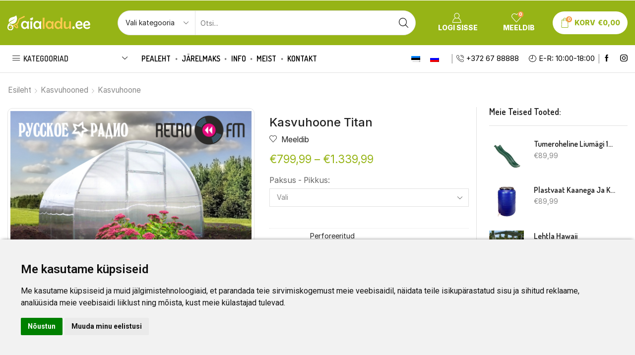

--- FILE ---
content_type: text/html; charset=UTF-8
request_url: https://aialadu.ee/kasvuhoone/titan/
body_size: 53804
content:

<!DOCTYPE html>
<html lang="et-EE" xmlns="http://www.w3.org/1999/xhtml" prefix="og: http://ogp.me/ns# fb: http://www.facebook.com/2008/fbml product: https://ogp.me/ns/product#" prefix="og: https://ogp.me/ns#" >
<head>
	<meta charset="UTF-8" />
	<meta name="viewport" content="width=device-width, initial-scale=1.0, maximum-scale=1.0, user-scalable=0"/>
	<link rel="alternate" hreflang="et" href="https://aialadu.ee/kasvuhoone/titan/" />
<link rel="alternate" hreflang="ru" href="https://aialadu.ee/ru/teplitsy-pod-polikarbonat/teplicza-titan/" />
<link rel="alternate" hreflang="x-default" href="https://aialadu.ee/kasvuhoone/titan/" />

<!-- Google Tag Manager for WordPress by gtm4wp.com -->
<script data-cfasync="false" data-pagespeed-no-defer>
	var gtm4wp_datalayer_name = "dataLayer";
	var dataLayer = dataLayer || [];
	const gtm4wp_use_sku_instead = false;
	const gtm4wp_currency = 'EUR';
	const gtm4wp_product_per_impression = false;
	const gtm4wp_clear_ecommerce = false;
</script>
<!-- End Google Tag Manager for WordPress by gtm4wp.com -->
<!-- Search Engine Optimization by Rank Math PRO - https://rankmath.com/ -->
<title>Kasvuhoone Titan &ndash; Aialadu.ee l parim valik kodu- ja aiatooteid</title><link rel="preload" data-rocket-preload as="style" href="https://fonts.googleapis.com/css?family=Inter%3A100%2C100italic%2C200%2C200italic%2C300%2C300italic%2C400%2C400italic%2C500%2C500italic%2C600%2C600italic%2C700%2C700italic%2C800%2C800italic%2C900%2C900italic%7CDosis%3A100%2C100italic%2C200%2C200italic%2C300%2C300italic%2C400%2C400italic%2C500%2C500italic%2C600%2C600italic%2C700%2C700italic%2C800%2C800italic%2C900%2C900italic%7CRoboto%3A100%2C100italic%2C200%2C200italic%2C300%2C300italic%2C400%2C400italic%2C500%2C500italic%2C600%2C600italic%2C700%2C700italic%2C800%2C800italic%2C900%2C900italic%7CRoboto%20Slab%3A100%2C100italic%2C200%2C200italic%2C300%2C300italic%2C400%2C400italic%2C500%2C500italic%2C600%2C600italic%2C700%2C700italic%2C800%2C800italic%2C900%2C900italic&#038;display=swap" /><link rel="stylesheet" href="https://fonts.googleapis.com/css?family=Inter%3A100%2C100italic%2C200%2C200italic%2C300%2C300italic%2C400%2C400italic%2C500%2C500italic%2C600%2C600italic%2C700%2C700italic%2C800%2C800italic%2C900%2C900italic%7CDosis%3A100%2C100italic%2C200%2C200italic%2C300%2C300italic%2C400%2C400italic%2C500%2C500italic%2C600%2C600italic%2C700%2C700italic%2C800%2C800italic%2C900%2C900italic%7CRoboto%3A100%2C100italic%2C200%2C200italic%2C300%2C300italic%2C400%2C400italic%2C500%2C500italic%2C600%2C600italic%2C700%2C700italic%2C800%2C800italic%2C900%2C900italic%7CRoboto%20Slab%3A100%2C100italic%2C200%2C200italic%2C300%2C300italic%2C400%2C400italic%2C500%2C500italic%2C600%2C600italic%2C700%2C700italic%2C800%2C800italic%2C900%2C900italic&#038;display=swap" media="print" onload="this.media='all'" /><noscript><link rel="stylesheet" href="https://fonts.googleapis.com/css?family=Inter%3A100%2C100italic%2C200%2C200italic%2C300%2C300italic%2C400%2C400italic%2C500%2C500italic%2C600%2C600italic%2C700%2C700italic%2C800%2C800italic%2C900%2C900italic%7CDosis%3A100%2C100italic%2C200%2C200italic%2C300%2C300italic%2C400%2C400italic%2C500%2C500italic%2C600%2C600italic%2C700%2C700italic%2C800%2C800italic%2C900%2C900italic%7CRoboto%3A100%2C100italic%2C200%2C200italic%2C300%2C300italic%2C400%2C400italic%2C500%2C500italic%2C600%2C600italic%2C700%2C700italic%2C800%2C800italic%2C900%2C900italic%7CRoboto%20Slab%3A100%2C100italic%2C200%2C200italic%2C300%2C300italic%2C400%2C400italic%2C500%2C500italic%2C600%2C600italic%2C700%2C700italic%2C800%2C800italic%2C900%2C900italic&#038;display=swap" /></noscript><link rel="preload" data-rocket-preload as="image" href="https://aialadu.ee/wp-content/uploads/2020/03/titrr.jpg" fetchpriority="high">
<meta name="description" content="Kaitse oma taimi iga ilmaga! Avasta meie kvaliteetne kasvuhoone, mis soodustab kiiret ja tervislikku kasvu aastaringselt. Maksa sularahas kohaletoimetamisel."/>
<meta name="robots" content="follow, index, max-snippet:-1, max-video-preview:-1, max-image-preview:large"/>
<link rel="canonical" href="https://aialadu.ee/kasvuhoone/titan/" />
<meta property="og:locale" content="et_EE" />
<meta property="og:type" content="product" />
<meta property="og:title" content="Kasvuhoone Titan &ndash; Aialadu.ee l parim valik kodu- ja aiatooteid" />
<meta property="og:description" content="Kaitse oma taimi iga ilmaga! Avasta meie kvaliteetne kasvuhoone, mis soodustab kiiret ja tervislikku kasvu aastaringselt. Maksa sularahas kohaletoimetamisel." />
<meta property="og:url" content="https://aialadu.ee/kasvuhoone/titan/" />
<meta property="og:site_name" content="Aialadu.ee" />
<meta property="og:updated_time" content="2025-05-16T10:12:27+02:00" />
<meta property="og:image" content="https://aialadu.ee/wp-content/uploads/2020/03/titrr.jpg" />
<meta property="og:image:secure_url" content="https://aialadu.ee/wp-content/uploads/2020/03/titrr.jpg" />
<meta property="og:image:width" content="1000" />
<meta property="og:image:height" content="700" />
<meta property="og:image:alt" content="Kasvuhoone" />
<meta property="og:image:type" content="image/jpeg" />
<meta property="product:availability" content="instock" />
<meta name="twitter:card" content="summary_large_image" />
<meta name="twitter:title" content="Kasvuhoone Titan &ndash; Aialadu.ee l parim valik kodu- ja aiatooteid" />
<meta name="twitter:description" content="Kaitse oma taimi iga ilmaga! Avasta meie kvaliteetne kasvuhoone, mis soodustab kiiret ja tervislikku kasvu aastaringselt. Maksa sularahas kohaletoimetamisel." />
<meta name="twitter:image" content="https://aialadu.ee/wp-content/uploads/2020/03/titrr.jpg" />
<meta name="twitter:label1" content="Price" />
<meta name="twitter:data1" content="&euro;799,99 - &euro;1.339,99" />
<meta name="twitter:label2" content="Availability" />
<meta name="twitter:data2" content="In stock" />
<script type="application/ld+json" class="rank-math-schema-pro">{"@context":"https://schema.org","@graph":[{"@type":"Organization","@id":"https://aialadu.ee/#organization","name":"Aialadu.ee","url":"https://aialadu.ee","sameAs":["https://facebook.com/aialadu"],"email":"info@aialadu.ee","logo":{"@type":"ImageObject","@id":"https://aialadu.ee/#logo","url":"https://aialadu.ee/wp-content/uploads/2019/05/logo_mid-300x54.png","contentUrl":"https://aialadu.ee/wp-content/uploads/2019/05/logo_mid-300x54.png","caption":"Aialadu.ee","inLanguage":"et","width":"300","height":"54"},"contactPoint":[{"@type":"ContactPoint","telephone":"+372 67 88888","contactType":"customer support"}]},{"@type":"WebSite","@id":"https://aialadu.ee/#website","url":"https://aialadu.ee","name":"Aialadu.ee","publisher":{"@id":"https://aialadu.ee/#organization"},"inLanguage":"et"},{"@type":"ImageObject","@id":"https://aialadu.ee/wp-content/uploads/2020/03/titrr.jpg","url":"https://aialadu.ee/wp-content/uploads/2020/03/titrr.jpg","width":"1000","height":"700","caption":"Kasvuhoone","inLanguage":"et"},{"@type":"WebPage","@id":"https://aialadu.ee/kasvuhoone/titan/#webpage","url":"https://aialadu.ee/kasvuhoone/titan/","name":"Kasvuhoone Titan &ndash; Aialadu.ee l parim valik kodu- ja aiatooteid","datePublished":"2020-03-17T10:19:56+02:00","dateModified":"2025-05-16T10:12:27+02:00","isPartOf":{"@id":"https://aialadu.ee/#website"},"primaryImageOfPage":{"@id":"https://aialadu.ee/wp-content/uploads/2020/03/titrr.jpg"},"inLanguage":"et"},{"@type":"ProductGroup","name":"Kasvuhoone Titan &ndash; Aialadu.ee l parim valik kodu- ja aiatooteid","description":"Kaitse oma taimi iga ilmaga! Avasta meie kvaliteetne kasvuhoone, mis soodustab kiiret ja tervislikku kasvu aastaringselt. Maksa sularahas kohaletoimetamisel.","category":"Kasvuhooned","mainEntityOfPage":{"@id":"https://aialadu.ee/kasvuhoone/titan/#webpage"},"image":{"@id":"https://aialadu.ee/wp-content/uploads/2020/03/titrr.jpg"},"url":"https://aialadu.ee/kasvuhoone/titan/","productGroupID":"36320","hasVariant":[{"@type":"Product","name":"Kasvuhoone Titan","description":"Kasvuhoone Titan Kasvuhoone Titan\u2013 hetkel \u00fcks vastupidavamaid kasvuhooneteid turul. Kasvuhoone karkass valmistatud tsingitud torust 40x20mm, seina paksusega al. 1mm &nbsp; Paigaldus Komplektis 2 ust ja 2 tuulutusakent. Karkassi detailid \u00fchendatakse omavahel poltide ja mutrite abil Kaarte vaheline kaugus 67cm Kasvuhoonet v\u00f5ib paigaldada nii maapinnale kui ka olemasolevale vundamendile. V\u00e4ga lihtne kokkupanek Otsa uksed koos tuulutusakendega on osaliselt juba komplekteeritud. Kasvuhoone kaared on \u00fches t\u00fckis, ei ole tarvis eraldi kokku panemist. M\u00f5\u00f5dud: Laius: 3m K\u00f5rgus: 2m Pikkus: 4 / 6 / 8 / 10 m &nbsp; NB! Otses kasvuhoone katusele 6mm paksuse kihtplastiku j\u00e4\u00e4b otsaseintele 4mm paksune kihtplastik.","image":"https://aialadu.ee/wp-content/uploads/2020/03/titrr-150x150.jpg","offers":{"@type":"Offer","description":"Kasvuhoone Titan Kasvuhoone Titan\u2013 hetkel \u00fcks vastupidavamaid kasvuhooneteid turul. Kasvuhoone karkass valmistatud tsingitud torust 40x20mm, seina paksusega al. 1mm &nbsp; Paigaldus Komplektis 2 ust ja 2 tuulutusakent. Karkassi detailid \u00fchendatakse omavahel poltide ja mutrite abil Kaarte vaheline kaugus 67cm Kasvuhoonet v\u00f5ib paigaldada nii maapinnale kui ka olemasolevale vundamendile. V\u00e4ga lihtne kokkupanek Otsa uksed koos tuulutusakendega on osaliselt juba komplekteeritud. Kasvuhoone kaared on \u00fches t\u00fckis, ei ole tarvis eraldi kokku panemist. M\u00f5\u00f5dud: Laius: 3m K\u00f5rgus: 2m Pikkus: 4 / 6 / 8 / 10 m &nbsp; NB! Otses kasvuhoone katusele 6mm paksuse kihtplastiku j\u00e4\u00e4b otsaseintele 4mm paksune kihtplastik.","price":"799.99","priceCurrency":"EUR","availability":"https://schema.org/InStock","itemCondition":"NewCondition","priceValidUntil":"2027-12-31","url":"https://aialadu.ee/kasvuhoone/titan/?attribute_paksus-pikkus=4mm+-+4+m"}},{"@type":"Product","name":"Kasvuhoone Titan","description":"Kasvuhoone Titan Kasvuhoone Titan\u2013 hetkel \u00fcks vastupidavamaid kasvuhooneteid turul. Kasvuhoone karkass valmistatud tsingitud torust 40x20mm, seina paksusega al. 1mm &nbsp; Paigaldus Komplektis 2 ust ja 2 tuulutusakent. Karkassi detailid \u00fchendatakse omavahel poltide ja mutrite abil Kaarte vaheline kaugus 67cm Kasvuhoonet v\u00f5ib paigaldada nii maapinnale kui ka olemasolevale vundamendile. V\u00e4ga lihtne kokkupanek Otsa uksed koos tuulutusakendega on osaliselt juba komplekteeritud. Kasvuhoone kaared on \u00fches t\u00fckis, ei ole tarvis eraldi kokku panemist. M\u00f5\u00f5dud: Laius: 3m K\u00f5rgus: 2m Pikkus: 4 / 6 / 8 / 10 m &nbsp; NB! Otses kasvuhoone katusele 6mm paksuse kihtplastiku j\u00e4\u00e4b otsaseintele 4mm paksune kihtplastik.","image":"https://aialadu.ee/wp-content/uploads/2020/03/titrr-150x150.jpg","offers":{"@type":"Offer","description":"Kasvuhoone Titan Kasvuhoone Titan\u2013 hetkel \u00fcks vastupidavamaid kasvuhooneteid turul. Kasvuhoone karkass valmistatud tsingitud torust 40x20mm, seina paksusega al. 1mm &nbsp; Paigaldus Komplektis 2 ust ja 2 tuulutusakent. Karkassi detailid \u00fchendatakse omavahel poltide ja mutrite abil Kaarte vaheline kaugus 67cm Kasvuhoonet v\u00f5ib paigaldada nii maapinnale kui ka olemasolevale vundamendile. V\u00e4ga lihtne kokkupanek Otsa uksed koos tuulutusakendega on osaliselt juba komplekteeritud. Kasvuhoone kaared on \u00fches t\u00fckis, ei ole tarvis eraldi kokku panemist. M\u00f5\u00f5dud: Laius: 3m K\u00f5rgus: 2m Pikkus: 4 / 6 / 8 / 10 m &nbsp; NB! Otses kasvuhoone katusele 6mm paksuse kihtplastiku j\u00e4\u00e4b otsaseintele 4mm paksune kihtplastik.","price":"799.99","priceCurrency":"EUR","availability":"https://schema.org/OutOfStock","itemCondition":"NewCondition","priceValidUntil":"2027-12-31","url":"https://aialadu.ee/kasvuhoone/titan/?attribute_paksus-pikkus=4mm+-+6+m"}},{"@type":"Product","name":"Kasvuhoone Titan","description":"Kasvuhoone Titan Kasvuhoone Titan\u2013 hetkel \u00fcks vastupidavamaid kasvuhooneteid turul. Kasvuhoone karkass valmistatud tsingitud torust 40x20mm, seina paksusega al. 1mm &nbsp; Paigaldus Komplektis 2 ust ja 2 tuulutusakent. Karkassi detailid \u00fchendatakse omavahel poltide ja mutrite abil Kaarte vaheline kaugus 67cm Kasvuhoonet v\u00f5ib paigaldada nii maapinnale kui ka olemasolevale vundamendile. V\u00e4ga lihtne kokkupanek Otsa uksed koos tuulutusakendega on osaliselt juba komplekteeritud. Kasvuhoone kaared on \u00fches t\u00fckis, ei ole tarvis eraldi kokku panemist. M\u00f5\u00f5dud: Laius: 3m K\u00f5rgus: 2m Pikkus: 4 / 6 / 8 / 10 m &nbsp; NB! Otses kasvuhoone katusele 6mm paksuse kihtplastiku j\u00e4\u00e4b otsaseintele 4mm paksune kihtplastik.","image":"https://aialadu.ee/wp-content/uploads/2020/03/titrr-150x150.jpg","offers":{"@type":"Offer","description":"Kasvuhoone Titan Kasvuhoone Titan\u2013 hetkel \u00fcks vastupidavamaid kasvuhooneteid turul. Kasvuhoone karkass valmistatud tsingitud torust 40x20mm, seina paksusega al. 1mm &nbsp; Paigaldus Komplektis 2 ust ja 2 tuulutusakent. Karkassi detailid \u00fchendatakse omavahel poltide ja mutrite abil Kaarte vaheline kaugus 67cm Kasvuhoonet v\u00f5ib paigaldada nii maapinnale kui ka olemasolevale vundamendile. V\u00e4ga lihtne kokkupanek Otsa uksed koos tuulutusakendega on osaliselt juba komplekteeritud. Kasvuhoone kaared on \u00fches t\u00fckis, ei ole tarvis eraldi kokku panemist. M\u00f5\u00f5dud: Laius: 3m K\u00f5rgus: 2m Pikkus: 4 / 6 / 8 / 10 m &nbsp; NB! Otses kasvuhoone katusele 6mm paksuse kihtplastiku j\u00e4\u00e4b otsaseintele 4mm paksune kihtplastik.","price":"999.99","priceCurrency":"EUR","availability":"https://schema.org/OutOfStock","itemCondition":"NewCondition","priceValidUntil":"2027-12-31","url":"https://aialadu.ee/kasvuhoone/titan/?attribute_paksus-pikkus=4mm+-+8+m"}},{"@type":"Product","name":"Kasvuhoone Titan","description":"Kasvuhoone Titan Kasvuhoone Titan\u2013 hetkel \u00fcks vastupidavamaid kasvuhooneteid turul. Kasvuhoone karkass valmistatud tsingitud torust 40x20mm, seina paksusega al. 1mm &nbsp; Paigaldus Komplektis 2 ust ja 2 tuulutusakent. Karkassi detailid \u00fchendatakse omavahel poltide ja mutrite abil Kaarte vaheline kaugus 67cm Kasvuhoonet v\u00f5ib paigaldada nii maapinnale kui ka olemasolevale vundamendile. V\u00e4ga lihtne kokkupanek Otsa uksed koos tuulutusakendega on osaliselt juba komplekteeritud. Kasvuhoone kaared on \u00fches t\u00fckis, ei ole tarvis eraldi kokku panemist. M\u00f5\u00f5dud: Laius: 3m K\u00f5rgus: 2m Pikkus: 4 / 6 / 8 / 10 m &nbsp; NB! Otses kasvuhoone katusele 6mm paksuse kihtplastiku j\u00e4\u00e4b otsaseintele 4mm paksune kihtplastik.","image":"https://aialadu.ee/wp-content/uploads/2020/03/titrr-150x150.jpg","offers":{"@type":"Offer","description":"Kasvuhoone Titan Kasvuhoone Titan\u2013 hetkel \u00fcks vastupidavamaid kasvuhooneteid turul. Kasvuhoone karkass valmistatud tsingitud torust 40x20mm, seina paksusega al. 1mm &nbsp; Paigaldus Komplektis 2 ust ja 2 tuulutusakent. Karkassi detailid \u00fchendatakse omavahel poltide ja mutrite abil Kaarte vaheline kaugus 67cm Kasvuhoonet v\u00f5ib paigaldada nii maapinnale kui ka olemasolevale vundamendile. V\u00e4ga lihtne kokkupanek Otsa uksed koos tuulutusakendega on osaliselt juba komplekteeritud. Kasvuhoone kaared on \u00fches t\u00fckis, ei ole tarvis eraldi kokku panemist. M\u00f5\u00f5dud: Laius: 3m K\u00f5rgus: 2m Pikkus: 4 / 6 / 8 / 10 m &nbsp; NB! Otses kasvuhoone katusele 6mm paksuse kihtplastiku j\u00e4\u00e4b otsaseintele 4mm paksune kihtplastik.","price":"1199.99","priceCurrency":"EUR","availability":"https://schema.org/OutOfStock","itemCondition":"NewCondition","priceValidUntil":"2027-12-31","url":"https://aialadu.ee/kasvuhoone/titan/?attribute_paksus-pikkus=4mm+-+10+m"}},{"@type":"Product","name":"Kasvuhoone Titan","description":"Kasvuhoone Titan Kasvuhoone Titan\u2013 hetkel \u00fcks vastupidavamaid kasvuhooneteid turul. Kasvuhoone karkass valmistatud tsingitud torust 40x20mm, seina paksusega al. 1mm &nbsp; Paigaldus Komplektis 2 ust ja 2 tuulutusakent. Karkassi detailid \u00fchendatakse omavahel poltide ja mutrite abil Kaarte vaheline kaugus 67cm Kasvuhoonet v\u00f5ib paigaldada nii maapinnale kui ka olemasolevale vundamendile. V\u00e4ga lihtne kokkupanek Otsa uksed koos tuulutusakendega on osaliselt juba komplekteeritud. Kasvuhoone kaared on \u00fches t\u00fckis, ei ole tarvis eraldi kokku panemist. M\u00f5\u00f5dud: Laius: 3m K\u00f5rgus: 2m Pikkus: 4 / 6 / 8 / 10 m &nbsp; NB! Otses kasvuhoone katusele 6mm paksuse kihtplastiku j\u00e4\u00e4b otsaseintele 4mm paksune kihtplastik.","image":"https://aialadu.ee/wp-content/uploads/2020/03/titrr-150x150.jpg","offers":{"@type":"Offer","description":"Kasvuhoone Titan Kasvuhoone Titan\u2013 hetkel \u00fcks vastupidavamaid kasvuhooneteid turul. Kasvuhoone karkass valmistatud tsingitud torust 40x20mm, seina paksusega al. 1mm &nbsp; Paigaldus Komplektis 2 ust ja 2 tuulutusakent. Karkassi detailid \u00fchendatakse omavahel poltide ja mutrite abil Kaarte vaheline kaugus 67cm Kasvuhoonet v\u00f5ib paigaldada nii maapinnale kui ka olemasolevale vundamendile. V\u00e4ga lihtne kokkupanek Otsa uksed koos tuulutusakendega on osaliselt juba komplekteeritud. Kasvuhoone kaared on \u00fches t\u00fckis, ei ole tarvis eraldi kokku panemist. M\u00f5\u00f5dud: Laius: 3m K\u00f5rgus: 2m Pikkus: 4 / 6 / 8 / 10 m &nbsp; NB! Otses kasvuhoone katusele 6mm paksuse kihtplastiku j\u00e4\u00e4b otsaseintele 4mm paksune kihtplastik.","price":"919.99","priceCurrency":"EUR","availability":"https://schema.org/InStock","itemCondition":"NewCondition","priceValidUntil":"2027-12-31","url":"https://aialadu.ee/kasvuhoone/titan/?attribute_paksus-pikkus=6mm+-+4+m"}},{"@type":"Product","name":"Kasvuhoone Titan","description":"Kasvuhoone Titan Kasvuhoone Titan\u2013 hetkel \u00fcks vastupidavamaid kasvuhooneteid turul. Kasvuhoone karkass valmistatud tsingitud torust 40x20mm, seina paksusega al. 1mm &nbsp; Paigaldus Komplektis 2 ust ja 2 tuulutusakent. Karkassi detailid \u00fchendatakse omavahel poltide ja mutrite abil Kaarte vaheline kaugus 67cm Kasvuhoonet v\u00f5ib paigaldada nii maapinnale kui ka olemasolevale vundamendile. V\u00e4ga lihtne kokkupanek Otsa uksed koos tuulutusakendega on osaliselt juba komplekteeritud. Kasvuhoone kaared on \u00fches t\u00fckis, ei ole tarvis eraldi kokku panemist. M\u00f5\u00f5dud: Laius: 3m K\u00f5rgus: 2m Pikkus: 4 / 6 / 8 / 10 m &nbsp; NB! Otses kasvuhoone katusele 6mm paksuse kihtplastiku j\u00e4\u00e4b otsaseintele 4mm paksune kihtplastik.","image":"https://aialadu.ee/wp-content/uploads/2020/03/titrr-150x150.jpg","offers":{"@type":"Offer","description":"Kasvuhoone Titan Kasvuhoone Titan\u2013 hetkel \u00fcks vastupidavamaid kasvuhooneteid turul. Kasvuhoone karkass valmistatud tsingitud torust 40x20mm, seina paksusega al. 1mm &nbsp; Paigaldus Komplektis 2 ust ja 2 tuulutusakent. Karkassi detailid \u00fchendatakse omavahel poltide ja mutrite abil Kaarte vaheline kaugus 67cm Kasvuhoonet v\u00f5ib paigaldada nii maapinnale kui ka olemasolevale vundamendile. V\u00e4ga lihtne kokkupanek Otsa uksed koos tuulutusakendega on osaliselt juba komplekteeritud. Kasvuhoone kaared on \u00fches t\u00fckis, ei ole tarvis eraldi kokku panemist. M\u00f5\u00f5dud: Laius: 3m K\u00f5rgus: 2m Pikkus: 4 / 6 / 8 / 10 m &nbsp; NB! Otses kasvuhoone katusele 6mm paksuse kihtplastiku j\u00e4\u00e4b otsaseintele 4mm paksune kihtplastik.","price":"919.99","priceCurrency":"EUR","availability":"https://schema.org/OutOfStock","itemCondition":"NewCondition","priceValidUntil":"2027-12-31","url":"https://aialadu.ee/kasvuhoone/titan/?attribute_paksus-pikkus=6mm+-+6+m"}},{"@type":"Product","name":"Kasvuhoone Titan","description":"Kasvuhoone Titan Kasvuhoone Titan\u2013 hetkel \u00fcks vastupidavamaid kasvuhooneteid turul. Kasvuhoone karkass valmistatud tsingitud torust 40x20mm, seina paksusega al. 1mm &nbsp; Paigaldus Komplektis 2 ust ja 2 tuulutusakent. Karkassi detailid \u00fchendatakse omavahel poltide ja mutrite abil Kaarte vaheline kaugus 67cm Kasvuhoonet v\u00f5ib paigaldada nii maapinnale kui ka olemasolevale vundamendile. V\u00e4ga lihtne kokkupanek Otsa uksed koos tuulutusakendega on osaliselt juba komplekteeritud. Kasvuhoone kaared on \u00fches t\u00fckis, ei ole tarvis eraldi kokku panemist. M\u00f5\u00f5dud: Laius: 3m K\u00f5rgus: 2m Pikkus: 4 / 6 / 8 / 10 m &nbsp; NB! Otses kasvuhoone katusele 6mm paksuse kihtplastiku j\u00e4\u00e4b otsaseintele 4mm paksune kihtplastik.","image":"https://aialadu.ee/wp-content/uploads/2020/03/titrr-150x150.jpg","offers":{"@type":"Offer","description":"Kasvuhoone Titan Kasvuhoone Titan\u2013 hetkel \u00fcks vastupidavamaid kasvuhooneteid turul. Kasvuhoone karkass valmistatud tsingitud torust 40x20mm, seina paksusega al. 1mm &nbsp; Paigaldus Komplektis 2 ust ja 2 tuulutusakent. Karkassi detailid \u00fchendatakse omavahel poltide ja mutrite abil Kaarte vaheline kaugus 67cm Kasvuhoonet v\u00f5ib paigaldada nii maapinnale kui ka olemasolevale vundamendile. V\u00e4ga lihtne kokkupanek Otsa uksed koos tuulutusakendega on osaliselt juba komplekteeritud. Kasvuhoone kaared on \u00fches t\u00fckis, ei ole tarvis eraldi kokku panemist. M\u00f5\u00f5dud: Laius: 3m K\u00f5rgus: 2m Pikkus: 4 / 6 / 8 / 10 m &nbsp; NB! Otses kasvuhoone katusele 6mm paksuse kihtplastiku j\u00e4\u00e4b otsaseintele 4mm paksune kihtplastik.","price":"1129.99","priceCurrency":"EUR","availability":"https://schema.org/OutOfStock","itemCondition":"NewCondition","priceValidUntil":"2027-12-31","url":"https://aialadu.ee/kasvuhoone/titan/?attribute_paksus-pikkus=6mm+-+8+m"}},{"@type":"Product","name":"Kasvuhoone Titan","description":"Kasvuhoone Titan Kasvuhoone Titan\u2013 hetkel \u00fcks vastupidavamaid kasvuhooneteid turul. Kasvuhoone karkass valmistatud tsingitud torust 40x20mm, seina paksusega al. 1mm &nbsp; Paigaldus Komplektis 2 ust ja 2 tuulutusakent. Karkassi detailid \u00fchendatakse omavahel poltide ja mutrite abil Kaarte vaheline kaugus 67cm Kasvuhoonet v\u00f5ib paigaldada nii maapinnale kui ka olemasolevale vundamendile. V\u00e4ga lihtne kokkupanek Otsa uksed koos tuulutusakendega on osaliselt juba komplekteeritud. Kasvuhoone kaared on \u00fches t\u00fckis, ei ole tarvis eraldi kokku panemist. M\u00f5\u00f5dud: Laius: 3m K\u00f5rgus: 2m Pikkus: 4 / 6 / 8 / 10 m &nbsp; NB! Otses kasvuhoone katusele 6mm paksuse kihtplastiku j\u00e4\u00e4b otsaseintele 4mm paksune kihtplastik.","image":"https://aialadu.ee/wp-content/uploads/2020/03/titrr-150x150.jpg","offers":{"@type":"Offer","description":"Kasvuhoone Titan Kasvuhoone Titan\u2013 hetkel \u00fcks vastupidavamaid kasvuhooneteid turul. Kasvuhoone karkass valmistatud tsingitud torust 40x20mm, seina paksusega al. 1mm &nbsp; Paigaldus Komplektis 2 ust ja 2 tuulutusakent. Karkassi detailid \u00fchendatakse omavahel poltide ja mutrite abil Kaarte vaheline kaugus 67cm Kasvuhoonet v\u00f5ib paigaldada nii maapinnale kui ka olemasolevale vundamendile. V\u00e4ga lihtne kokkupanek Otsa uksed koos tuulutusakendega on osaliselt juba komplekteeritud. Kasvuhoone kaared on \u00fches t\u00fckis, ei ole tarvis eraldi kokku panemist. M\u00f5\u00f5dud: Laius: 3m K\u00f5rgus: 2m Pikkus: 4 / 6 / 8 / 10 m &nbsp; NB! Otses kasvuhoone katusele 6mm paksuse kihtplastiku j\u00e4\u00e4b otsaseintele 4mm paksune kihtplastik.","price":"1339.99","priceCurrency":"EUR","availability":"https://schema.org/OutOfStock","itemCondition":"NewCondition","priceValidUntil":"2027-12-31","url":"https://aialadu.ee/kasvuhoone/titan/?attribute_paksus-pikkus=6mm+-+10+m"}}],"@id":"https://aialadu.ee/kasvuhoone/titan/#richSnippet"}]}</script>
<!-- /Rank Math WordPress SEO plugin -->

<link href='https://fonts.gstatic.com' crossorigin rel='preconnect' />
<link rel="alternate" type="application/rss+xml" title="Aialadu.ee &raquo; RSS" href="https://aialadu.ee/feed/" />
<link rel="alternate" type="application/rss+xml" title="Aialadu.ee &raquo; Kommentaaride RSS" href="https://aialadu.ee/comments/feed/" />
<style id='wp-img-auto-sizes-contain-inline-css' type='text/css'>
img:is([sizes=auto i],[sizes^="auto," i]){contain-intrinsic-size:3000px 1500px}
/*# sourceURL=wp-img-auto-sizes-contain-inline-css */
</style>
<style id='classic-theme-styles-inline-css' type='text/css'>
/*! This file is auto-generated */
.wp-block-button__link{color:#fff;background-color:#32373c;border-radius:9999px;box-shadow:none;text-decoration:none;padding:calc(.667em + 2px) calc(1.333em + 2px);font-size:1.125em}.wp-block-file__button{background:#32373c;color:#fff;text-decoration:none}
/*# sourceURL=/wp-includes/css/classic-themes.min.css */
</style>
<link data-minify="1" rel='stylesheet' id='wpml-blocks-css' href='https://aialadu.ee/wp-content/cache/min/1/wp-content/plugins/sitepress-multilingual-cms/dist/css/blocks/styles.css?ver=1765182458' type='text/css' media='all' />
<link data-minify="1" rel='stylesheet' id='woocommerce-inbank_product-css' href='https://aialadu.ee/wp-content/cache/min/1/wp-content/plugins/woocommerce-inbank/public/css/woocommerce-inbank-product.css?ver=1765182484' type='text/css' media='all' />
<style id='woocommerce-inline-inline-css' type='text/css'>
.woocommerce form .form-row .required { visibility: visible; }
/*# sourceURL=woocommerce-inline-inline-css */
</style>
<link rel='stylesheet' id='wpml-legacy-horizontal-list-0-css' href='https://aialadu.ee/wp-content/plugins/sitepress-multilingual-cms/templates/language-switchers/legacy-list-horizontal/style.min.css' type='text/css' media='all' />
<link rel='stylesheet' id='wpml-menu-item-0-css' href='https://aialadu.ee/wp-content/plugins/sitepress-multilingual-cms/templates/language-switchers/menu-item/style.min.css' type='text/css' media='all' />
<link data-minify="1" rel='stylesheet' id='woobt-frontend-css' href='https://aialadu.ee/wp-content/cache/min/1/wp-content/plugins/woo-bought-together-premium/assets/css/frontend.css?ver=1765182458' type='text/css' media='all' />
<link data-minify="1" rel='stylesheet' id='etheme-parent-style-css' href='https://aialadu.ee/wp-content/cache/min/1/wp-content/themes/xstore/xstore.css?ver=1765182458' type='text/css' media='all' />
<link data-minify="1" rel='stylesheet' id='etheme-elementor-style-css' href='https://aialadu.ee/wp-content/cache/min/1/wp-content/themes/xstore/css/elementor.css?ver=1765182458' type='text/css' media='all' />
<link data-minify="1" rel='stylesheet' id='etheme-sidebar-css' href='https://aialadu.ee/wp-content/cache/min/1/wp-content/themes/xstore/css/modules/layout/sidebar.css?ver=1765182484' type='text/css' media='all' />
<link data-minify="1" rel='stylesheet' id='etheme-breadcrumbs-css' href='https://aialadu.ee/wp-content/cache/min/1/wp-content/themes/xstore/css/modules/breadcrumbs.css?ver=1765182484' type='text/css' media='all' />
<link data-minify="1" rel='stylesheet' id='etheme-back-top-css' href='https://aialadu.ee/wp-content/cache/min/1/wp-content/themes/xstore/css/modules/back-top.css?ver=1765182458' type='text/css' media='all' />
<link data-minify="1" rel='stylesheet' id='etheme-mobile-panel-css' href='https://aialadu.ee/wp-content/cache/min/1/wp-content/themes/xstore/css/modules/layout/mobile-panel.css?ver=1765182458' type='text/css' media='all' />
<link data-minify="1" rel='stylesheet' id='etheme-woocommerce-css' href='https://aialadu.ee/wp-content/cache/min/1/wp-content/themes/xstore/css/modules/woocommerce/global.css?ver=1765182458' type='text/css' media='all' />
<link data-minify="1" rel='stylesheet' id='etheme-woocommerce-archive-css' href='https://aialadu.ee/wp-content/cache/min/1/wp-content/themes/xstore/css/modules/woocommerce/archive.css?ver=1765182458' type='text/css' media='all' />
<link data-minify="1" rel='stylesheet' id='etheme-single-product-builder-css' href='https://aialadu.ee/wp-content/cache/min/1/wp-content/themes/xstore/css/modules/woocommerce/single-product/single-product-builder.css?ver=1765182484' type='text/css' media='all' />
<link data-minify="1" rel='stylesheet' id='etheme-single-product-elements-css' href='https://aialadu.ee/wp-content/cache/min/1/wp-content/themes/xstore/css/modules/woocommerce/single-product/single-product-elements.css?ver=1765182484' type='text/css' media='all' />
<link data-minify="1" rel='stylesheet' id='etheme-star-rating-css' href='https://aialadu.ee/wp-content/cache/min/1/wp-content/themes/xstore/css/modules/star-rating.css?ver=1765182484' type='text/css' media='all' />
<link data-minify="1" rel='stylesheet' id='etheme-comments-css' href='https://aialadu.ee/wp-content/cache/min/1/wp-content/themes/xstore/css/modules/comments.css?ver=1765182484' type='text/css' media='all' />
<link data-minify="1" rel='stylesheet' id='etheme-single-post-meta-css' href='https://aialadu.ee/wp-content/cache/min/1/wp-content/themes/xstore/css/modules/blog/single-post/meta.css?ver=1765182484' type='text/css' media='all' />
<link data-minify="1" rel='stylesheet' id='etheme-contact-forms-css' href='https://aialadu.ee/wp-content/cache/min/1/wp-content/themes/xstore/css/modules/contact-forms.css?ver=1765182458' type='text/css' media='all' />
<style id='xstore-icons-font-inline-css' type='text/css'>
@font-face {
				  font-family: 'xstore-icons';
				  src:
				    url('https://aialadu.ee/wp-content/themes/xstore/fonts/xstore-icons-light.ttf') format('truetype'),
				    url('https://aialadu.ee/wp-content/themes/xstore/fonts/xstore-icons-light.woff2') format('woff2'),
				    url('https://aialadu.ee/wp-content/themes/xstore/fonts/xstore-icons-light.woff') format('woff'),
				    url('https://aialadu.ee/wp-content/themes/xstore/fonts/xstore-icons-light.svg#xstore-icons') format('svg');
				  font-weight: normal;
				  font-style: normal;
				  font-display: swap;
				}
/*# sourceURL=xstore-icons-font-inline-css */
</style>
<link data-minify="1" rel='stylesheet' id='etheme-header-search-css' href='https://aialadu.ee/wp-content/cache/min/1/wp-content/themes/xstore/css/modules/layout/header/parts/search.css?ver=1765182458' type='text/css' media='all' />
<link data-minify="1" rel='stylesheet' id='etheme-header-menu-css' href='https://aialadu.ee/wp-content/cache/min/1/wp-content/themes/xstore/css/modules/layout/header/parts/menu.css?ver=1765182458' type='text/css' media='all' />
<link data-minify="1" rel='stylesheet' id='etheme-all-departments-menu-css' href='https://aialadu.ee/wp-content/cache/min/1/wp-content/themes/xstore/css/modules/layout/header/parts/all-departments-menu.css?ver=1765182458' type='text/css' media='all' />
<link data-minify="1" rel='stylesheet' id='etheme-header-contacts-css' href='https://aialadu.ee/wp-content/cache/min/1/wp-content/themes/xstore/css/modules/layout/header/parts/contacts.css?ver=1765182458' type='text/css' media='all' />
<link data-minify="1" rel='stylesheet' id='xstore-kirki-styles-css' href='https://aialadu.ee/wp-content/cache/min/1/wp-content/uploads/xstore/kirki-styles.css?ver=1765182458' type='text/css' media='all' />
<link rel='stylesheet' id='child-style-css' href='https://aialadu.ee/wp-content/themes/xstore-child/style.css' type='text/css' media='all' />
<style id='themecomplete-extra-css-inline-css' type='text/css'>
.woocommerce #content table.cart img.epo-upload-image, .woocommerce table.cart img.epo-upload-image, .woocommerce-page #content table.cart img.epo-upload-image, .woocommerce-page table.cart img.epo-upload-image, .epo-upload-image {max-width: calc(70% - 0.5em)  !important;max-height: none !important;}

/*# sourceURL=themecomplete-extra-css-inline-css */
</style>
<script type="text/javascript" id="wpml-cookie-js-extra">
/* <![CDATA[ */
var wpml_cookies = {"wp-wpml_current_language":{"value":"et","expires":1,"path":"/"}};
var wpml_cookies = {"wp-wpml_current_language":{"value":"et","expires":1,"path":"/"}};
//# sourceURL=wpml-cookie-js-extra
/* ]]> */
</script>
<script data-minify="1" type="text/javascript" src="https://aialadu.ee/wp-content/cache/min/1/wp-content/plugins/sitepress-multilingual-cms/res/js/cookies/language-cookie.js?ver=1765182458" id="wpml-cookie-js" defer="defer" data-wp-strategy="defer"></script>
<script type="text/javascript" src="https://aialadu.ee/wp-includes/js/jquery/jquery.min.js" id="jquery-core-js"></script>
<script type="text/javascript" src="https://aialadu.ee/wp-includes/js/jquery/jquery-migrate.min.js" id="jquery-migrate-js"></script>
<script type="text/javascript" src="https://aialadu.ee/wp-content/plugins/woocommerce/assets/js/jquery-blockui/jquery.blockUI.min.js" id="jquery-blockui-js" defer="defer" data-wp-strategy="defer"></script>
<script type="text/javascript" id="wc-add-to-cart-js-extra">
/* <![CDATA[ */
var wc_add_to_cart_params = {"ajax_url":"/wp-admin/admin-ajax.php","wc_ajax_url":"/?wc-ajax=%%endpoint%%","i18n_view_cart":"Vaata ostukorvi","cart_url":"https://aialadu.ee/ostukorv/","is_cart":"","cart_redirect_after_add":"no"};
//# sourceURL=wc-add-to-cart-js-extra
/* ]]> */
</script>
<script type="text/javascript" src="https://aialadu.ee/wp-content/plugins/woocommerce/assets/js/frontend/add-to-cart.min.js" id="wc-add-to-cart-js" defer="defer" data-wp-strategy="defer"></script>
<script type="text/javascript" src="https://aialadu.ee/wp-content/plugins/woocommerce/assets/js/zoom/jquery.zoom.min.js" id="zoom-js" defer="defer" data-wp-strategy="defer"></script>
<script type="text/javascript" id="wc-single-product-js-extra">
/* <![CDATA[ */
var wc_single_product_params = {"i18n_required_rating_text":"Please select a rating","review_rating_required":"yes","flexslider":{"rtl":false,"animation":"slide","smoothHeight":true,"directionNav":false,"controlNav":"thumbnails","slideshow":false,"animationSpeed":500,"animationLoop":false,"allowOneSlide":false},"zoom_enabled":"1","zoom_options":[],"photoswipe_enabled":"","photoswipe_options":{"shareEl":false,"closeOnScroll":false,"history":false,"hideAnimationDuration":0,"showAnimationDuration":0},"flexslider_enabled":""};
//# sourceURL=wc-single-product-js-extra
/* ]]> */
</script>
<script type="text/javascript" src="https://aialadu.ee/wp-content/plugins/woocommerce/assets/js/frontend/single-product.min.js" id="wc-single-product-js" defer="defer" data-wp-strategy="defer"></script>
<script type="text/javascript" src="https://aialadu.ee/wp-content/plugins/woocommerce/assets/js/js-cookie/js.cookie.min.js" id="js-cookie-js" data-wp-strategy="defer"></script>
<script type="text/javascript" id="woocommerce-js-extra">
/* <![CDATA[ */
var woocommerce_params = {"ajax_url":"/wp-admin/admin-ajax.php","wc_ajax_url":"/?wc-ajax=%%endpoint%%"};
//# sourceURL=woocommerce-js-extra
/* ]]> */
</script>
<script type="text/javascript" src="https://aialadu.ee/wp-content/plugins/woocommerce/assets/js/frontend/woocommerce.min.js" id="woocommerce-js" defer="defer" data-wp-strategy="defer"></script>
<script type="text/javascript" id="etheme-js-extra">
/* <![CDATA[ */
var etConfig = {"noresults":"Tulemusi ei leitud","ajaxSearchResultsArrow":"\u003Csvg version=\"1.1\" width=\"1em\" height=\"1em\" class=\"arrow\" xmlns=\"http://www.w3.org/2000/svg\" xmlns:xlink=\"http://www.w3.org/1999/xlink\" x=\"0px\" y=\"0px\" viewBox=\"0 0 100 100\" style=\"enable-background:new 0 0 100 100;\" xml:space=\"preserve\"\u003E\u003Cpath d=\"M99.1186676,94.8567734L10.286458,6.0255365h53.5340881c1.6616173,0,3.0132561-1.3516402,3.0132561-3.0127683\r\n\tS65.4821625,0,63.8205452,0H3.0137398c-1.6611279,0-3.012768,1.3516402-3.012768,3.0127683v60.8068047\r\n\tc0,1.6616135,1.3516402,3.0132523,3.012768,3.0132523s3.012768-1.3516388,3.012768-3.0132523V10.2854862L94.8577423,99.117691\r\n\tC95.4281311,99.6871109,96.1841202,100,96.9886856,100c0.8036041,0,1.5595856-0.3128891,2.129982-0.882309\r\n\tC100.2924805,97.9419327,100.2924805,96.0305862,99.1186676,94.8567734z\"\u003E\u003C/path\u003E\u003C/svg\u003E","successfullyAdded":"Toode lisatud","successfullyRemoved":"Product removed.","successfullyUpdated":"Product quantity updated.","successfullyCopied":"Copied to clipboard","saleStarts":"Sale starts in:","saleFinished":"This sale already finished","confirmQuestion":"Are you sure?","viewCart":"View cart","cartPageUrl":"https://aialadu.ee/ostukorv/","checkCart":"Please check your \u003Ca href='https://aialadu.ee/ostukorv/'\u003Ecart.\u003C/a\u003E","contBtn":"J\u00e4tka ostlemist","checkBtn":"Kassa","ajaxProductAddedNotify":{"type":"mini_cart","linked_products_type":"cross-sell"},"variationGallery":"","quickView":{"type":"off_canvas","position":"right","layout":"default","variationGallery":"","css":{"quick-view":"        \u003Clink rel=\"stylesheet\" href=\"https://aialadu.ee/wp-content/themes/xstore/css/modules/woocommerce/quick-view.css\" type=\"text/css\" media=\"all\" /\u003E \t\t","off-canvas":"        \u003Clink rel=\"stylesheet\" href=\"https://aialadu.ee/wp-content/themes/xstore/css/modules/layout/off-canvas.css\" type=\"text/css\" media=\"all\" /\u003E \t\t","skeleton":"        \u003Clink rel=\"stylesheet\" href=\"https://aialadu.ee/wp-content/themes/xstore/css/modules/skeleton.css\" type=\"text/css\" media=\"all\" /\u003E \t\t","single-product":"        \u003Clink rel=\"stylesheet\" href=\"https://aialadu.ee/wp-content/themes/xstore/css/modules/woocommerce/single-product/single-product.css\" type=\"text/css\" media=\"all\" /\u003E \t\t","single-product-elements":"        \u003Clink rel=\"stylesheet\" href=\"https://aialadu.ee/wp-content/themes/xstore/css/modules/woocommerce/single-product/single-product-elements.css\" type=\"text/css\" media=\"all\" /\u003E \t\t","single-post-meta":"        \u003Clink rel=\"stylesheet\" href=\"https://aialadu.ee/wp-content/themes/xstore/css/modules/blog/single-post/meta.css\" type=\"text/css\" media=\"all\" /\u003E \t\t"}},"speedOptimization":{"imageLoadingOffset":"200px"},"popupAddedToCart":[],"builders":{"is_wpbakery":false},"Product":"Tooted","Pages":"Pages","Post":"Posts","Portfolio":"Portfolio","Product_found":"{{count}} Products found","Pages_found":"{{count}} Pages found","Post_found":"{{count}} Posts found","Portfolio_found":"{{count}} Portfolio found","show_more":"Show {{count}} more","show_all":"K\u00d5IK TULEMUSED","items_found":"{{count}} leitud","item_found":" ","single_product_builder":"1","fancy_select_categories":"","is_search_history":"0","search_history_length":"7","search_type":"input","search_ajax_history_time":"5","noSuggestionNoticeWithMatches":"Tulemusi ei leitud\u003Cp\u003ENo items matched your search {{search_value}}.\u003C/p\u003E","ajaxurl":"https://aialadu.ee/wp-admin/admin-ajax.php","woocommerceSettings":{"is_woocommerce":true,"is_swatches":false,"ajax_filters":false,"ajax_pagination":false,"is_single_product_builder":"1","mini_cart_content_quantity_input":true,"widget_show_more_text":"more","widget_show_less_text":"Show less","sidebar_off_canvas_icon":"\u003Csvg version=\"1.1\" width=\"1em\" height=\"1em\" id=\"Layer_1\" xmlns=\"http://www.w3.org/2000/svg\" xmlns:xlink=\"http://www.w3.org/1999/xlink\" x=\"0px\" y=\"0px\" viewBox=\"0 0 100 100\" style=\"enable-background:new 0 0 100 100;\" xml:space=\"preserve\"\u003E\u003Cpath d=\"M94.8,0H5.6C4,0,2.6,0.9,1.9,2.3C1.1,3.7,1.3,5.4,2.2,6.7l32.7,46c0,0,0,0,0,0c1.2,1.6,1.8,3.5,1.8,5.5v37.5c0,1.1,0.4,2.2,1.2,3c0.8,0.8,1.8,1.2,3,1.2c0.6,0,1.1-0.1,1.6-0.3l18.4-7c1.6-0.5,2.7-2.1,2.7-3.9V58.3c0-2,0.6-3.9,1.8-5.5c0,0,0,0,0,0l32.7-46c0.9-1.3,1.1-3,0.3-4.4C97.8,0.9,96.3,0,94.8,0z M61.4,49.7c-1.8,2.5-2.8,5.5-2.8,8.5v29.8l-16.8,6.4V58.3c0-3.1-1-6.1-2.8-8.5L7.3,5.1h85.8L61.4,49.7z\"\u003E\u003C/path\u003E\u003C/svg\u003E","ajax_add_to_cart_archives":true,"cart_url":"https://aialadu.ee/ostukorv/","cart_redirect_after_add":false,"home_url":"https://aialadu.ee/","shop_url":"https://aialadu.ee/pood/","single_product_autoscroll_tabs_mobile":true,"cart_progress_currency_pos":"left","cart_progress_thousand_sep":".","cart_progress_decimal_sep":",","cart_progress_num_decimals":"2","is_smart_addtocart":true,"primary_attribute":"et_none"},"notices":{"ajax-filters":"Ajax error: cannot get filters result","post-product":"Ajax error: cannot get post/product result","products":"Ajax error: cannot get products result","posts":"Ajax error: cannot get posts result","element":"Ajax error: cannot get element result","portfolio":"Ajax error: problem with ajax et_portfolio_ajax action","portfolio-pagination":"Ajax error: problem with ajax et_portfolio_ajax_pagination action","menu":"Ajax error: problem with ajax menu_posts action","noMatchFound":"No matches found","variationGalleryNotAvailable":"Variation Gallery not available on variation id","localStorageFull":"Seems like your localStorage is full"},"layoutSettings":{"layout":"","is_rtl":false,"is_mobile":false,"mobHeaderStart":1200,"menu_storage_key":"etheme_4bf883675c2401eeec5d15ea14c1f8c6","ajax_dropdowns_from_storage":true},"sidebar":{"closed_pc_by_default":""},"et_global":{"classes":{"skeleton":"skeleton-body","mfp":"et-mfp-opened"},"is_customize_preview":false,"mobHeaderStart":1200},"etCookies":{"cache_time":3}};
//# sourceURL=etheme-js-extra
/* ]]> */
</script>
<script type="text/javascript" src="https://aialadu.ee/wp-content/themes/xstore/js/etheme-scripts.min.js" id="etheme-js"></script>
<script type="text/javascript" id="xstore-wishlist-js-extra">
/* <![CDATA[ */
var xstore_wishlist_params = {"ajaxurl":"https://aialadu.ee/wp-admin/admin-ajax.php","confirmQuestion":"Are you sure?","no_active_checkbox":"Please, choose any product by clicking checkbox","no_products_available":"Sorry, there are no products available for this action","is_loggedin":"","wishlist_id":"xstore_wishlist_ids_0","wishlist_page_url":"https://aialadu.ee/lemmiktooted/","animated_hearts":"1","ajax_fragments":"1","is_multilingual":"1","view_wishlist":"Ava lemmiktooted","days_cache":"7","notify_type":"alert"};
//# sourceURL=xstore-wishlist-js-extra
/* ]]> */
</script>
<script type="text/javascript" src="https://aialadu.ee/wp-content/plugins/et-core-plugin/packages/xstore-wishlist/assets/js/script.min.js" id="xstore-wishlist-js"></script>
<link rel="https://api.w.org/" href="https://aialadu.ee/wp-json/" /><link rel="alternate" title="JSON" type="application/json" href="https://aialadu.ee/wp-json/wp/v2/product/36320" /><link rel="EditURI" type="application/rsd+xml" title="RSD" href="https://aialadu.ee/xmlrpc.php?rsd" />
<meta name="generator" content="WordPress 6.9" />
<link rel='shortlink' href='https://aialadu.ee/?p=36320' />
<meta name="generator" content="WPML ver:4.6.13 stt:15,46;" />

<!-- Cookie Consent -->

<script>
  window.dataLayer = window.dataLayer || [];
  function gtag(){
    dataLayer.push(arguments);
  }
  gtag('consent', 'default', {
    'ad_storage': 'denied',
    'ad_user_data': 'denied',
    'ad_personalization': 'denied',
    'analytics_storage': 'denied'
  });
</script>

<!--<script async src="https://www.googletagmanager.com/gtag/js?id=GTM-NHBH3JC"></script> -->
<script>
	window.dataLayer = window.dataLayer || [];
	function gtag(){dataLayer.push(arguments);}

	gtag('js', new Date());
	gtag('config', 'GTM-NHBH3JC');
</script>



<script data-minify="1" type="text/javascript" src="https://aialadu.ee/wp-content/cache/min/1/public/cookie-consent/4.1.0/cookie-consent.js?ver=1765182458" charset="UTF-8"></script>
<script type="text/javascript" charset="UTF-8">
document.addEventListener('DOMContentLoaded', function () {
cookieconsent.run({
  "notice_banner_type":"headline",
  "consent_type":"express",
  "palette":"light",
  "language":"et",
  "page_load_consent_levels":["strictly-necessary"],"notice_banner_reject_button_hide":false,
  "preferences_center_close_button_hide":false,"page_refresh_confirmation_buttons":false,
  "website_privacy_policy_url":"https://aialadu.ee/privaatsuspoliitika/",
  "website_name":"aialadu.ee",

  "callbacks": {
    "scripts_specific_loaded": (level) => {
      switch(level) {
        case 'targeting':
          gtag('consent', 'update', {
            'ad_storage': 'granted',
            'ad_user_data': 'granted',
            'ad_personalization': 'granted'
            
          });
		  case 'tracking':
          gtag('consent', 'update', {
            'analytics_storage': 'granted'
            
          });
          break;
      }
    }
  },
  "callbacks_force": true
  });
});

</script>



        <style type="text/css">
            .monthly_payment {
                font-size: 12px;
            }
            .products .product .esto_calculator {
                margin-bottom: 16px;
            }
        </style>
        
<!-- This website runs the Product Feed PRO for WooCommerce by AdTribes.io plugin - version 13.3.6 -->

<!-- Google Tag Manager for WordPress by gtm4wp.com -->
<!-- GTM Container placement set to off -->
<script data-cfasync="false" data-pagespeed-no-defer>
	var dataLayer_content = {"customerTotalOrders":0,"customerTotalOrderValue":0,"customerFirstName":"","customerLastName":"","customerBillingFirstName":"","customerBillingLastName":"","customerBillingCompany":"","customerBillingAddress1":"","customerBillingAddress2":"","customerBillingCity":"","customerBillingState":"","customerBillingPostcode":"","customerBillingCountry":"","customerBillingEmail":"","customerBillingEmailHash":"","customerBillingPhone":"","customerShippingFirstName":"","customerShippingLastName":"","customerShippingCompany":"","customerShippingAddress1":"","customerShippingAddress2":"","customerShippingCity":"","customerShippingState":"","customerShippingPostcode":"","customerShippingCountry":"","productRatingCounts":[],"productAverageRating":0,"productReviewCount":0,"productType":"variable","productIsVariable":1};
	dataLayer.push( dataLayer_content );
</script>
<script type="text/javascript">
	console.warn && console.warn("[GTM4WP] Google Tag Manager container code placement set to OFF !!!");
	console.warn && console.warn("[GTM4WP] Data layer codes are active but GTM container must be loaded using custom coding !!!");
</script>
<!-- End Google Tag Manager for WordPress by gtm4wp.com -->			<link rel="prefetch" as="font" href="https://aialadu.ee/wp-content/themes/xstore/fonts/xstore-icons-light.woff?v=9.4.1" type="font/woff">
					<link rel="prefetch" as="font" href="https://aialadu.ee/wp-content/themes/xstore/fonts/xstore-icons-light.woff2?v=9.4.1" type="font/woff2">
			<noscript><style>.woocommerce-product-gallery{ opacity: 1 !important; }</style></noscript>
	<meta name="generator" content="Elementor 3.23.4; features: e_optimized_css_loading, e_font_icon_svg, additional_custom_breakpoints, e_lazyload; settings: css_print_method-external, google_font-enabled, font_display-swap">
			<script  type="text/javascript">
				!function(f,b,e,v,n,t,s){if(f.fbq)return;n=f.fbq=function(){n.callMethod?
					n.callMethod.apply(n,arguments):n.queue.push(arguments)};if(!f._fbq)f._fbq=n;
					n.push=n;n.loaded=!0;n.version='2.0';n.queue=[];t=b.createElement(e);t.async=!0;
					t.src=v;s=b.getElementsByTagName(e)[0];s.parentNode.insertBefore(t,s)}(window,
					document,'script','https://connect.facebook.net/en_US/fbevents.js');
			</script>
			<!-- WooCommerce Facebook Integration Begin -->
			<script  type="text/javascript">

				fbq('init', '312005383084864', {}, {
    "agent": "woocommerce-9.3.1-3.2.8"
});

				fbq( 'track', 'PageView', {
    "source": "woocommerce",
    "version": "9.3.1",
    "pluginVersion": "3.2.8"
} );

				document.addEventListener( 'DOMContentLoaded', function() {
					// Insert placeholder for events injected when a product is added to the cart through AJAX.
					document.body.insertAdjacentHTML( 'beforeend', '<div class=\"wc-facebook-pixel-event-placeholder\"></div>' );
				}, false );

			</script>
			<!-- WooCommerce Facebook Integration End -->
						<style>
				.e-con.e-parent:nth-of-type(n+4):not(.e-lazyloaded):not(.e-no-lazyload),
				.e-con.e-parent:nth-of-type(n+4):not(.e-lazyloaded):not(.e-no-lazyload) * {
					background-image: none !important;
				}
				@media screen and (max-height: 1024px) {
					.e-con.e-parent:nth-of-type(n+3):not(.e-lazyloaded):not(.e-no-lazyload),
					.e-con.e-parent:nth-of-type(n+3):not(.e-lazyloaded):not(.e-no-lazyload) * {
						background-image: none !important;
					}
				}
				@media screen and (max-height: 640px) {
					.e-con.e-parent:nth-of-type(n+2):not(.e-lazyloaded):not(.e-no-lazyload),
					.e-con.e-parent:nth-of-type(n+2):not(.e-lazyloaded):not(.e-no-lazyload) * {
						background-image: none !important;
					}
				}
			</style>
			<!-- Google Tag Manager -->
<script>(function(w,d,s,l,i){w[l]=w[l]||[];w[l].push({'gtm.start':
new Date().getTime(),event:'gtm.js'});var f=d.getElementsByTagName(s)[0],
j=d.createElement(s),dl=l!='dataLayer'?'&l='+l:'';j.async=true;j.src=
'https://www.googletagmanager.com/gtm.js?id='+i+dl;f.parentNode.insertBefore(j,f);
})(window,document,'script','dataLayer','GTM-NHBH3JC');</script>
<!-- End Google Tag Manager --><style class='wp-fonts-local' type='text/css'>
@font-face{font-family:Inter;font-style:normal;font-weight:300 900;font-display:fallback;src:url('https://aialadu.ee/wp-content/plugins/woocommerce/assets/fonts/Inter-VariableFont_slnt,wght.woff2') format('woff2');font-stretch:normal;}
@font-face{font-family:Cardo;font-style:normal;font-weight:400;font-display:fallback;src:url('https://aialadu.ee/wp-content/plugins/woocommerce/assets/fonts/cardo_normal_400.woff2') format('woff2');}
</style>
<link rel="icon" href="https://aialadu.ee/wp-content/uploads/2021/07/logo_512x512-100x100.ico" sizes="32x32" />
<link rel="icon" href="https://aialadu.ee/wp-content/uploads/2021/07/logo_512x512.ico" sizes="192x192" />
<link rel="apple-touch-icon" href="https://aialadu.ee/wp-content/uploads/2021/07/logo_512x512.ico" />
<meta name="msapplication-TileImage" content="https://aialadu.ee/wp-content/uploads/2021/07/logo_512x512.ico" />
		<style type="text/css" id="wp-custom-css">
			.woocommerce-message
{
	background: #9ebc19;
}

#shipping_method li:only-child, #payment .payment_methods li:only-child
{
	text-align:left;
}


.footer-product
{
z-index:9999;	
}

.product-view-mask3 .content-product .footer-product
{
z-index:9999;	
} 

.onsale.left
{
display:none;
}

.swiper-slide-contents
{
	min-height:450px!important; 
}

.back-top {
	bottom:80px;
}

.asnp-sale-badge-image-wrapper {
	display:block!important;
}

.woobt-products .woobt-product .variations_form .variations .variation .label {
	display:none;
}

.termsfeed-com---palette-light.termsfeed-com---nb
{
	position:fixed;
}

@media screen and (min-width: 700px) {
  .cookie-preferences
	{
		width:40px;
		opacity:0.5;
		animation: fadeIn 7s;
	}
	#open_preferences_center {
		position:fixed;
		bottom:20px;
		left:20px;
		z-index:9999;
	}
	@keyframes cookie-preferences {
		0% { opacity: 0; }
		100% { opacity: 0.5; }
	}
}

@media screen and (max-width: 690px) {
  .cookie-preferences
	{
		width:30px;
		opacity:0.5;
		animation: fadeIn 7s;
	}
	#open_preferences_center {
		position:fixed;
		bottom:80px;
		left:10px;
		z-index:9999;
	}
	@keyframes cookie-preferences {
		0% { opacity: 0; }
		100% { opacity: 0.5; }
	}
}

.termsfeed-com---palette-light .cc-cp-foot-byline {
	content-visibility:hidden;
}



.termsfeed-com---palette-light .cc-cp-foot-save {
	margin:15px;
	
}

.cc-nb-reject
{
	display:none!important;
}

.custom-discount-badge {
	position: absolute; 
	top: -10px; 
	left: -16px; 
	background-image: url(https://aialadu.ee/wp-content/uploads/2020/01/leaf2.png); 
	background-size: cover; 
	color: #fff; 
	padding: 25px; 
	z-index: 1; 
	font-size: 22px; 
	font-style: oblique; 
	text-align: center; 
	border-radius: 3px; 
	width: 84px; 
	height: 84px; 
	display: flex; 
	justify-content: center; 
	align-items: center;
}

@media (max-width: 480px) {
	.custom-discount-badge {
		position: absolute; 
		top: -10px; 
		left: -16px; 
		background-image: url(https://aialadu.ee/wp-content/uploads/2020/01/leaf2.png); 
		background-size: cover; 
		color: #fff; 
		padding: 25px; 
		z-index: 1; 
		font-size: 12px; 
		font-style: oblique; 
		text-align: center; 
		border-radius: 3px; 
		width: 50px; 
		height: 50px; 
		display: flex; 
		justify-content: center; 
		align-items: center;
	}
	.custom-tasuta-paigaldus-badge {
   position: absolute; 
	top: 10px; 
	right: 0px; 
	background-color: #ff0000; 
	color: #fff; 
	padding: 5px 10px; 
	z-index: 1;
	font-size:10px!important;
}
}
.termsfeed-com---palette-light .cc-nb-okagree
{
	background-color:#96B416;
}
.termsfeed-com---palette-light .cc-cp-foot-save
{
	
	background-color:#96B416;
}

.custom-tasuta-paigaldus-badge {
   position: absolute; 
	top: 10px; 
	right: 0px; 
	background-color: #ff0000; 
	color: #fff; 
	padding: 5px 10px; 
	z-index: 1;
	font-size:14px;
}

.termsfeed-com---palette-light.termsfeed-com---nb {
		background-color: #ffffff;
    box-shadow: 0 -2px 7px -4px #333;
	
}

.open-filters-btn {
	border-radius: 1.4em 0.2em 1.4em 0.2em;
background: #96B416;
}
.open-filters-btn a
{
	color:white!important;
	padding:6px;
}
.open-filters-btn a i
{
	left:5px!important;
}

#woocommerce_layered_nav-7 .widget-title
{
	background: linear-gradient(-45deg, #ee7752, #e73c7e, #23a6d5, #23d5ab);
	background-size: 400% 400%;
	animation: gradient 5s ease infinite;
	border-radius:15px;
	padding:5px;
	color:white;
	padding-left:10px
}
@keyframes gradient {
	0% {
		background-position: 0% 50%;
	}
	50% {
		background-position: 100% 50%;
	}
	100% {
		background-position: 0% 50%;
	}
}

.et-toggle-mob-sidebars-inner
{
	display:none;
}


		</style>
		<style id="kirki-inline-styles"></style><style type="text/css" class="et_custom-css">.btn-checkout:hover,.btn-view-wishlist:hover{opacity:1 !important}.et_element-top-level.et_b_header-account>a,.et_element-top-level.et_b_header-wishlist>a,.et_element-top-level.et_b_header-cart>a{font-weight:800}.mobile-header-wrapper .et_b_header-cart.et_element-top-level>a{width:auto}@media only screen and (min-width:1200px) and (max-width:1275px){.et_element-top-level.et_b_header-menu .menu>li:last-child,.et_b_header-menu .menu>li:nth-last-child(2) .et_b_header-menu-sep{display:none}}.mini-cart-buttons a{font-size:14px !important}.checkout-button:focus{color:var(--et_btn-color)}.et_b_header-socials a:hover{color:var(--et_active-color)}.mobile-menu-content>.et_b_header-socials{justify-content:inherit}.secondary-menu-wrapper .menu{box-shadow:0 4px 10px rgb(0 0 0 / 12%);border-radius:0 0 10px 10px}.content-product .quantity-wrapper .button,.content-product .quantity-wrapper .button.et-st-disabled:hover{border-radius:5px}.single-product .sidebar-widget .widget-title{font-size:18px}.et_product-block .single-wishlist .wishlist-fragment>div,.et_product-block .single-compare>a{margin-bottom:0;font-weight:500}.woocommerce-product-gallery.images-wrapper,.thumbnails-list .swiper-slide a{border:1px solid #E5E5E5;border-radius:10px;padding:5px}.single-product form.cart table.variations td.value select{width:100%}.single-product .et-timer.product-sale-counter{border:1px solid #D6D6D6;border-radius:10px;text-align:center;padding:12px;font-size:8px !important}@media only screen and (max-width:767px){.single-product .connect-block-element-vBVVM{flex-wrap:wrap;margin:-7px 0}.single-product .et_element.connect-block-element-vBVVM>div,.single-product .et_element.connect-block-element-vBVVM>form.cart,.single-product .et_element.connect-block-element-vBVVM>.price{margin:7px 0}.single-product .et_element.connect-block-element-vBVVM .et_connect-block-sep{margin:0 3px}}article.blog-post .wp-picture.blog-hover-zoom{border-radius:10px}.products-bordered-layout.with-ajax .ajax-content{border-radius:10px}.sidebar .widget-title{font-size:18px;text-transform:uppercase}.swiper-custom-right:not(.et-swiper-elementor-nav),.swiper-custom-left:not(.et-swiper-elementor-nav){background:transparent !important}@media only screen and (max-width:1530px){.swiper-custom-left,.middle-inside .swiper-entry .swiper-button-prev,.middle-inside.swiper-entry .swiper-button-prev{left:-15px}.swiper-custom-right,.middle-inside .swiper-entry .swiper-button-next,.middle-inside.swiper-entry .swiper-button-next{right:-15px}.middle-inbox .swiper-entry .swiper-button-prev,.middle-inbox.swiper-entry .swiper-button-prev{left:8px}.middle-inbox .swiper-entry .swiper-button-next,.middle-inbox.swiper-entry .swiper-button-next{right:8px}.swiper-entry:hover .swiper-custom-left,.middle-inside .swiper-entry:hover .swiper-button-prev,.middle-inside.swiper-entry:hover .swiper-button-prev{left:-5px}.swiper-entry:hover .swiper-custom-right,.middle-inside .swiper-entry:hover .swiper-button-next,.middle-inside.swiper-entry:hover .swiper-button-next{right:-5px}.middle-inbox .swiper-entry:hover .swiper-button-prev,.middle-inbox.swiper-entry:hover .swiper-button-prev{left:5px}.middle-inbox .swiper-entry:hover .swiper-button-next,.middle-inbox.swiper-entry:hover .swiper-button-next{right:5px}}.header-main-menu.et_element-top-level .menu{margin-right:-0px;margin-left:-0px}@media only screen and (max-width:1200px){.header-wrapper,.site-header-vertical{display:none}}@media only screen and (min-width:1201px){.mobile-header-wrapper{display:none}}.swiper-container{width:auto}.content-product .product-content-image img,.category-grid img,.categoriesCarousel .category-grid img{width:100%}.etheme-elementor-slider:not(.swiper-container-initialized,.swiper-initialized) .swiper-slide{max-width:calc(100% / var(--slides-per-view,4))}.etheme-elementor-slider[data-animation]:not(.swiper-container-initialized,.swiper-initialized,[data-animation=slide],[data-animation=coverflow]) .swiper-slide{max-width:100%}body:not([data-elementor-device-mode]) .etheme-elementor-off-canvas__container{transition:none;opacity:0;visibility:hidden;position:fixed}</style><noscript><style id="rocket-lazyload-nojs-css">.rll-youtube-player, [data-lazy-src]{display:none !important;}</style></noscript><link data-minify="1" rel='stylesheet' id='wc-blocks-style-css' href='https://aialadu.ee/wp-content/cache/min/1/wp-content/plugins/woocommerce/assets/client/blocks/wc-blocks.css?ver=1765182458' type='text/css' media='all' />
<style id='global-styles-inline-css' type='text/css'>
:root{--wp--preset--aspect-ratio--square: 1;--wp--preset--aspect-ratio--4-3: 4/3;--wp--preset--aspect-ratio--3-4: 3/4;--wp--preset--aspect-ratio--3-2: 3/2;--wp--preset--aspect-ratio--2-3: 2/3;--wp--preset--aspect-ratio--16-9: 16/9;--wp--preset--aspect-ratio--9-16: 9/16;--wp--preset--color--black: #000000;--wp--preset--color--cyan-bluish-gray: #abb8c3;--wp--preset--color--white: #ffffff;--wp--preset--color--pale-pink: #f78da7;--wp--preset--color--vivid-red: #cf2e2e;--wp--preset--color--luminous-vivid-orange: #ff6900;--wp--preset--color--luminous-vivid-amber: #fcb900;--wp--preset--color--light-green-cyan: #7bdcb5;--wp--preset--color--vivid-green-cyan: #00d084;--wp--preset--color--pale-cyan-blue: #8ed1fc;--wp--preset--color--vivid-cyan-blue: #0693e3;--wp--preset--color--vivid-purple: #9b51e0;--wp--preset--gradient--vivid-cyan-blue-to-vivid-purple: linear-gradient(135deg,rgb(6,147,227) 0%,rgb(155,81,224) 100%);--wp--preset--gradient--light-green-cyan-to-vivid-green-cyan: linear-gradient(135deg,rgb(122,220,180) 0%,rgb(0,208,130) 100%);--wp--preset--gradient--luminous-vivid-amber-to-luminous-vivid-orange: linear-gradient(135deg,rgb(252,185,0) 0%,rgb(255,105,0) 100%);--wp--preset--gradient--luminous-vivid-orange-to-vivid-red: linear-gradient(135deg,rgb(255,105,0) 0%,rgb(207,46,46) 100%);--wp--preset--gradient--very-light-gray-to-cyan-bluish-gray: linear-gradient(135deg,rgb(238,238,238) 0%,rgb(169,184,195) 100%);--wp--preset--gradient--cool-to-warm-spectrum: linear-gradient(135deg,rgb(74,234,220) 0%,rgb(151,120,209) 20%,rgb(207,42,186) 40%,rgb(238,44,130) 60%,rgb(251,105,98) 80%,rgb(254,248,76) 100%);--wp--preset--gradient--blush-light-purple: linear-gradient(135deg,rgb(255,206,236) 0%,rgb(152,150,240) 100%);--wp--preset--gradient--blush-bordeaux: linear-gradient(135deg,rgb(254,205,165) 0%,rgb(254,45,45) 50%,rgb(107,0,62) 100%);--wp--preset--gradient--luminous-dusk: linear-gradient(135deg,rgb(255,203,112) 0%,rgb(199,81,192) 50%,rgb(65,88,208) 100%);--wp--preset--gradient--pale-ocean: linear-gradient(135deg,rgb(255,245,203) 0%,rgb(182,227,212) 50%,rgb(51,167,181) 100%);--wp--preset--gradient--electric-grass: linear-gradient(135deg,rgb(202,248,128) 0%,rgb(113,206,126) 100%);--wp--preset--gradient--midnight: linear-gradient(135deg,rgb(2,3,129) 0%,rgb(40,116,252) 100%);--wp--preset--font-size--small: 13px;--wp--preset--font-size--medium: 20px;--wp--preset--font-size--large: 36px;--wp--preset--font-size--x-large: 42px;--wp--preset--font-family--inter: "Inter", sans-serif;--wp--preset--font-family--cardo: Cardo;--wp--preset--spacing--20: 0.44rem;--wp--preset--spacing--30: 0.67rem;--wp--preset--spacing--40: 1rem;--wp--preset--spacing--50: 1.5rem;--wp--preset--spacing--60: 2.25rem;--wp--preset--spacing--70: 3.38rem;--wp--preset--spacing--80: 5.06rem;--wp--preset--shadow--natural: 6px 6px 9px rgba(0, 0, 0, 0.2);--wp--preset--shadow--deep: 12px 12px 50px rgba(0, 0, 0, 0.4);--wp--preset--shadow--sharp: 6px 6px 0px rgba(0, 0, 0, 0.2);--wp--preset--shadow--outlined: 6px 6px 0px -3px rgb(255, 255, 255), 6px 6px rgb(0, 0, 0);--wp--preset--shadow--crisp: 6px 6px 0px rgb(0, 0, 0);}:where(.is-layout-flex){gap: 0.5em;}:where(.is-layout-grid){gap: 0.5em;}body .is-layout-flex{display: flex;}.is-layout-flex{flex-wrap: wrap;align-items: center;}.is-layout-flex > :is(*, div){margin: 0;}body .is-layout-grid{display: grid;}.is-layout-grid > :is(*, div){margin: 0;}:where(.wp-block-columns.is-layout-flex){gap: 2em;}:where(.wp-block-columns.is-layout-grid){gap: 2em;}:where(.wp-block-post-template.is-layout-flex){gap: 1.25em;}:where(.wp-block-post-template.is-layout-grid){gap: 1.25em;}.has-black-color{color: var(--wp--preset--color--black) !important;}.has-cyan-bluish-gray-color{color: var(--wp--preset--color--cyan-bluish-gray) !important;}.has-white-color{color: var(--wp--preset--color--white) !important;}.has-pale-pink-color{color: var(--wp--preset--color--pale-pink) !important;}.has-vivid-red-color{color: var(--wp--preset--color--vivid-red) !important;}.has-luminous-vivid-orange-color{color: var(--wp--preset--color--luminous-vivid-orange) !important;}.has-luminous-vivid-amber-color{color: var(--wp--preset--color--luminous-vivid-amber) !important;}.has-light-green-cyan-color{color: var(--wp--preset--color--light-green-cyan) !important;}.has-vivid-green-cyan-color{color: var(--wp--preset--color--vivid-green-cyan) !important;}.has-pale-cyan-blue-color{color: var(--wp--preset--color--pale-cyan-blue) !important;}.has-vivid-cyan-blue-color{color: var(--wp--preset--color--vivid-cyan-blue) !important;}.has-vivid-purple-color{color: var(--wp--preset--color--vivid-purple) !important;}.has-black-background-color{background-color: var(--wp--preset--color--black) !important;}.has-cyan-bluish-gray-background-color{background-color: var(--wp--preset--color--cyan-bluish-gray) !important;}.has-white-background-color{background-color: var(--wp--preset--color--white) !important;}.has-pale-pink-background-color{background-color: var(--wp--preset--color--pale-pink) !important;}.has-vivid-red-background-color{background-color: var(--wp--preset--color--vivid-red) !important;}.has-luminous-vivid-orange-background-color{background-color: var(--wp--preset--color--luminous-vivid-orange) !important;}.has-luminous-vivid-amber-background-color{background-color: var(--wp--preset--color--luminous-vivid-amber) !important;}.has-light-green-cyan-background-color{background-color: var(--wp--preset--color--light-green-cyan) !important;}.has-vivid-green-cyan-background-color{background-color: var(--wp--preset--color--vivid-green-cyan) !important;}.has-pale-cyan-blue-background-color{background-color: var(--wp--preset--color--pale-cyan-blue) !important;}.has-vivid-cyan-blue-background-color{background-color: var(--wp--preset--color--vivid-cyan-blue) !important;}.has-vivid-purple-background-color{background-color: var(--wp--preset--color--vivid-purple) !important;}.has-black-border-color{border-color: var(--wp--preset--color--black) !important;}.has-cyan-bluish-gray-border-color{border-color: var(--wp--preset--color--cyan-bluish-gray) !important;}.has-white-border-color{border-color: var(--wp--preset--color--white) !important;}.has-pale-pink-border-color{border-color: var(--wp--preset--color--pale-pink) !important;}.has-vivid-red-border-color{border-color: var(--wp--preset--color--vivid-red) !important;}.has-luminous-vivid-orange-border-color{border-color: var(--wp--preset--color--luminous-vivid-orange) !important;}.has-luminous-vivid-amber-border-color{border-color: var(--wp--preset--color--luminous-vivid-amber) !important;}.has-light-green-cyan-border-color{border-color: var(--wp--preset--color--light-green-cyan) !important;}.has-vivid-green-cyan-border-color{border-color: var(--wp--preset--color--vivid-green-cyan) !important;}.has-pale-cyan-blue-border-color{border-color: var(--wp--preset--color--pale-cyan-blue) !important;}.has-vivid-cyan-blue-border-color{border-color: var(--wp--preset--color--vivid-cyan-blue) !important;}.has-vivid-purple-border-color{border-color: var(--wp--preset--color--vivid-purple) !important;}.has-vivid-cyan-blue-to-vivid-purple-gradient-background{background: var(--wp--preset--gradient--vivid-cyan-blue-to-vivid-purple) !important;}.has-light-green-cyan-to-vivid-green-cyan-gradient-background{background: var(--wp--preset--gradient--light-green-cyan-to-vivid-green-cyan) !important;}.has-luminous-vivid-amber-to-luminous-vivid-orange-gradient-background{background: var(--wp--preset--gradient--luminous-vivid-amber-to-luminous-vivid-orange) !important;}.has-luminous-vivid-orange-to-vivid-red-gradient-background{background: var(--wp--preset--gradient--luminous-vivid-orange-to-vivid-red) !important;}.has-very-light-gray-to-cyan-bluish-gray-gradient-background{background: var(--wp--preset--gradient--very-light-gray-to-cyan-bluish-gray) !important;}.has-cool-to-warm-spectrum-gradient-background{background: var(--wp--preset--gradient--cool-to-warm-spectrum) !important;}.has-blush-light-purple-gradient-background{background: var(--wp--preset--gradient--blush-light-purple) !important;}.has-blush-bordeaux-gradient-background{background: var(--wp--preset--gradient--blush-bordeaux) !important;}.has-luminous-dusk-gradient-background{background: var(--wp--preset--gradient--luminous-dusk) !important;}.has-pale-ocean-gradient-background{background: var(--wp--preset--gradient--pale-ocean) !important;}.has-electric-grass-gradient-background{background: var(--wp--preset--gradient--electric-grass) !important;}.has-midnight-gradient-background{background: var(--wp--preset--gradient--midnight) !important;}.has-small-font-size{font-size: var(--wp--preset--font-size--small) !important;}.has-medium-font-size{font-size: var(--wp--preset--font-size--medium) !important;}.has-large-font-size{font-size: var(--wp--preset--font-size--large) !important;}.has-x-large-font-size{font-size: var(--wp--preset--font-size--x-large) !important;}
/*# sourceURL=global-styles-inline-css */
</style>
<link data-minify="1" rel='stylesheet' id='etheme-ajax-search-css' href='https://aialadu.ee/wp-content/cache/min/1/wp-content/themes/xstore/css/modules/layout/header/parts/ajax-search.css?ver=1765182458' type='text/css' media='all' />
<link data-minify="1" rel='stylesheet' id='etheme-off-canvas-css' href='https://aialadu.ee/wp-content/cache/min/1/wp-content/themes/xstore/css/modules/layout/off-canvas.css?ver=1765182458' type='text/css' media='all' />
<link data-minify="1" rel='stylesheet' id='etheme-cart-widget-css' href='https://aialadu.ee/wp-content/cache/min/1/wp-content/themes/xstore/css/modules/woocommerce/cart-widget.css?ver=1765182458' type='text/css' media='all' />
<link data-minify="1" rel='stylesheet' id='etheme-header-mobile-menu-css' href='https://aialadu.ee/wp-content/cache/min/1/wp-content/themes/xstore/css/modules/layout/header/parts/mobile-menu.css?ver=1765182458' type='text/css' media='all' />
<link data-minify="1" rel='stylesheet' id='etheme-toggles-by-arrow-css' href='https://aialadu.ee/wp-content/cache/min/1/wp-content/themes/xstore/css/modules/layout/toggles-by-arrow.css?ver=1765182458' type='text/css' media='all' />
<link rel='stylesheet' id='elementor-frontend-css' href='https://aialadu.ee/wp-content/plugins/elementor/assets/css/frontend-lite.min.css' type='text/css' media='all' />
<link rel='stylesheet' id='elementor-post-215-css' href='https://aialadu.ee/wp-content/uploads/elementor/css/post-215.css' type='text/css' media='all' />
<link data-minify="1" rel='stylesheet' id='etheme-tabs-css' href='https://aialadu.ee/wp-content/cache/min/1/wp-content/themes/xstore/css/modules/tabs.css?ver=1765182484' type='text/css' media='all' />
<link rel='stylesheet' id='elementor-post-232-css' href='https://aialadu.ee/wp-content/uploads/elementor/css/post-232.css' type='text/css' media='all' />
<link data-minify="1" rel='stylesheet' id='etheme-elementor-icon-box-css' href='https://aialadu.ee/wp-content/cache/min/1/wp-content/themes/xstore/css/modules/builders/elementor/etheme-icon-box.css?ver=1765182458' type='text/css' media='all' />
<link rel='stylesheet' id='elementor-post-234-css' href='https://aialadu.ee/wp-content/uploads/elementor/css/post-234.css' type='text/css' media='all' />
<link data-minify="1" rel='stylesheet' id='etheme-product-view-mask3-css' href='https://aialadu.ee/wp-content/cache/min/1/wp-content/themes/xstore/css/modules/woocommerce/product-hovers/product-view-mask3.css?ver=1765182458' type='text/css' media='all' />
<link data-minify="1" rel='stylesheet' id='etheme-content-product-custom-css' href='https://aialadu.ee/wp-content/cache/min/1/wp-content/themes/xstore/css/modules/woocommerce/content-product-custom.css?ver=1765182458' type='text/css' media='all' />
<link data-minify="1" rel='stylesheet' id='etheme-elementor-countdown-css' href='https://aialadu.ee/wp-content/cache/min/1/wp-content/themes/xstore/css/modules/builders/elementor/etheme-countdown.css?ver=1765182485' type='text/css' media='all' />
<link data-minify="1" rel='stylesheet' id='etheme-navigation-css' href='https://aialadu.ee/wp-content/cache/min/1/wp-content/themes/xstore/css/modules/navigation.css?ver=1765182485' type='text/css' media='all' />
<link rel='stylesheet' id='elementor-post-1732-css' href='https://aialadu.ee/wp-content/uploads/elementor/css/post-1732.css' type='text/css' media='all' />
<link data-minify="1" rel='stylesheet' id='etheme-elementor-advanced-headline-css' href='https://aialadu.ee/wp-content/cache/min/1/wp-content/themes/xstore/css/modules/builders/elementor/etheme-advanced-headline.css?ver=1765182458' type='text/css' media='all' />
<link rel='stylesheet' id='elementor-post-117-css' href='https://aialadu.ee/wp-content/uploads/elementor/css/post-117.css' type='text/css' media='all' />
<link rel='stylesheet' id='elementor-post-72390-css' href='https://aialadu.ee/wp-content/uploads/elementor/css/post-72390.css' type='text/css' media='all' />
<link data-minify="1" rel='stylesheet' id='etheme-photoswipe-css' href='https://aialadu.ee/wp-content/cache/min/1/wp-content/themes/xstore/css/modules/photoswipe.css?ver=1765182485' type='text/css' media='all' />
<style id='xstore-inline-css-inline-css' type='text/css'>
.header-main-menu.et_element-top-level .menu > li .et_b_header-menu-sep:before {
                            content: "\2022";}
/*# sourceURL=xstore-inline-css-inline-css */
</style>
<style id='xstore-inline-tablet-css-inline-css' type='text/css'>
@media only screen and (max-width: 992px) {
}
/*# sourceURL=xstore-inline-tablet-css-inline-css */
</style>
<style id='xstore-inline-mobile-css-inline-css' type='text/css'>
@media only screen and (max-width: 767px) {
}
/*# sourceURL=xstore-inline-mobile-css-inline-css */
</style>
<link data-minify="1" rel='stylesheet' id='swiper-css' href='https://aialadu.ee/wp-content/cache/min/1/wp-content/plugins/elementor/assets/lib/swiper/v8/css/swiper.min.css?ver=1765182458' type='text/css' media='all' />
<link rel='stylesheet' id='elementor-post-69800-css' href='https://aialadu.ee/wp-content/uploads/elementor/css/post-69800.css' type='text/css' media='all' />
<link rel='stylesheet' id='elementor-global-css' href='https://aialadu.ee/wp-content/uploads/elementor/css/global.css' type='text/css' media='all' />

</head>
<body class="wp-singular product-template-default single single-product postid-36320 wp-theme-xstore wp-child-theme-xstore-child theme-xstore woocommerce woocommerce-page woocommerce-no-js tm-responsive et_cart-type-1 et_b_dt_header-not-overlap et_b_mob_header-not-overlap breadcrumbs-type-left2  et-preloader-off et-catalog-off sticky-message-on et-secondary-menu-on et-secondary-visibility-opened et-secondary-on-home et-old-browser elementor-default elementor-kit-69800" data-mode="light">



<div class="template-container">

		<div class="template-content">
		<div class="page-wrapper">
			<header id="header" class="site-header sticky"  data-type="sticky"><div class="header-wrapper">

<div class="header-main-wrapper sticky">
	<div class="header-main" data-title="Header main">
		<div class="et-row-container et-container">
			<div class="et-wrap-columns flex align-items-center">		
				
		
        <div class="et_column et_col-xs-8 et_col-xs-offset-0 pos-static">
			

<style>                .connect-block-element-TPBnK {
                    --connect-block-space: 15px;
                    margin: 0 -15px;
                }
                .et_element.connect-block-element-TPBnK > div,
                .et_element.connect-block-element-TPBnK > form.cart,
                .et_element.connect-block-element-TPBnK > .price {
                    margin: 0 15px;
                }
                                    .et_element.connect-block-element-TPBnK > .et_b_header-widget > div, 
                    .et_element.connect-block-element-TPBnK > .et_b_header-widget > ul {
                        margin-left: 15px;
                        margin-right: 15px;
                    }
                    .et_element.connect-block-element-TPBnK .widget_nav_menu .menu > li > a {
                        margin: 0 15px                    }
/*                    .et_element.connect-block-element-TPBnK .widget_nav_menu .menu .menu-item-has-children > a:after {
                        right: 15px;
                    }*/
                </style><div class="et_element et_connect-block flex flex-row connect-block-element-TPBnK align-items-center justify-content-start">

    <div class="et_element et_b_header-logo align-start mob-align-center et_element-top-level" >
        <a href="https://aialadu.ee">
            <span><img width="253" height="44" src="https://aialadu.ee/wp-content/uploads/2024/01/logo.svg" class="et_b_header-logo-img" alt="" decoding="async" /></span><span class="fixed"><img width="253" height="44" src="https://aialadu.ee/wp-content/uploads/2024/01/logo.svg" class="et_b_header-logo-img" alt="" decoding="async" /></span>            
        </a>
    </div>



<div class="et_element et_b_header-search flex align-items-center   justify-content-end mob-justify-content- flex-basis-full et_element-top-level et-content-dropdown" >
		
	    
        <form action="https://aialadu.ee/" role="search" data-min="3" data-per-page="100"
                            class="ajax-search-form  ajax-with-suggestions input-input " method="get">
			
                <div class="input-row flex align-items-center " data-search-mode="dark">
                    					<select style="width: 100%; max-width: calc(122px + 1.4em)"  name='product_cat' id='product_cat-106' class='postform'>
	<option value='0' selected='selected'>Vali kategooria</option>
	<option class="level-0" value="aiandus">Aiandus</option>
	<option class="level-1" value="ambrid-ja-veenoud">&nbsp;&nbsp;&nbsp;Ämbrid ja veenõud</option>
	<option class="level-1" value="kastmisvahendid">&nbsp;&nbsp;&nbsp;Kastmisvahendid</option>
	<option class="level-1" value="kiled">&nbsp;&nbsp;&nbsp;Kiled</option>
	<option class="level-1" value="kompostrid">&nbsp;&nbsp;&nbsp;Komposter</option>
	<option class="level-1" value="lillepotid">&nbsp;&nbsp;&nbsp;Lillepotid</option>
	<option class="level-1" value="maastikukujundus">&nbsp;&nbsp;&nbsp;Maastikukujundus</option>
	<option class="level-1" value="tooriistad">&nbsp;&nbsp;&nbsp;Tööriistad</option>
	<option class="level-1" value="tunnid-ja-mahutid">&nbsp;&nbsp;&nbsp;Tünnid ja mahutid</option>
	<option class="level-0" value="aiasisustus">Aiasisustus</option>
	<option class="level-1" value="aiadekoratsioonid">&nbsp;&nbsp;&nbsp;Aiadekoratsioonid</option>
	<option class="level-1" value="aiaduss">&nbsp;&nbsp;&nbsp;Aiadušš</option>
	<option class="level-1" value="aiamoobel">&nbsp;&nbsp;&nbsp;Aiamööbel</option>
	<option class="level-2" value="lauad">&nbsp;&nbsp;&nbsp;&nbsp;&nbsp;&nbsp;Lauad</option>
	<option class="level-2" value="pingid">&nbsp;&nbsp;&nbsp;&nbsp;&nbsp;&nbsp;Pingid</option>
	<option class="level-2" value="riiulid">&nbsp;&nbsp;&nbsp;&nbsp;&nbsp;&nbsp;Riiulid</option>
	<option class="level-2" value="toolid">&nbsp;&nbsp;&nbsp;&nbsp;&nbsp;&nbsp;Toolid</option>
	<option class="level-1" value="basseinid">&nbsp;&nbsp;&nbsp;Basseinid</option>
	<option class="level-1" value="grillid-ja-ahjud">&nbsp;&nbsp;&nbsp;Grillid ja ahjud</option>
	<option class="level-2" value="soegrillid">&nbsp;&nbsp;&nbsp;&nbsp;&nbsp;&nbsp;Söegrillid</option>
	<option class="level-1" value="koerakuudid">&nbsp;&nbsp;&nbsp;Koerakuudid</option>
	<option class="level-1" value="lokkeasemed">&nbsp;&nbsp;&nbsp;Lõkkeasemed</option>
	<option class="level-1" value="prugikonteinerid">&nbsp;&nbsp;&nbsp;Prügikonteinerid</option>
	<option class="level-1" value="valikaimlad">&nbsp;&nbsp;&nbsp;WC Välikäimla</option>
	<option class="level-0" value="kasvuhooned">Kasvuhooned</option>
	<option class="level-1" value="kasvuhoone">&nbsp;&nbsp;&nbsp;Kasvuhoone</option>
	<option class="level-1" value="kasvulava">&nbsp;&nbsp;&nbsp;Kasvulava</option>
	<option class="level-1" value="lisatooted-kasvuhoone">&nbsp;&nbsp;&nbsp;Lisatooted</option>
	<option class="level-2" value="alustoed-tugevdused-kaared">&nbsp;&nbsp;&nbsp;&nbsp;&nbsp;&nbsp;Alustoed, tugevdused, kaared</option>
	<option class="level-2" value="peenrad">&nbsp;&nbsp;&nbsp;&nbsp;&nbsp;&nbsp;Peenrad</option>
	<option class="level-2" value="tuulutussusteemid">&nbsp;&nbsp;&nbsp;&nbsp;&nbsp;&nbsp;Tuulutussüsteemid</option>
	<option class="level-1" value="toostuslikud-kasvuhooned">&nbsp;&nbsp;&nbsp;Tööstuslikud kasvuhooned</option>
	<option class="level-0" value="lastele">Lastele</option>
	<option class="level-1" value="batuudid">&nbsp;&nbsp;&nbsp;Batuut</option>
	<option class="level-1" value="laste-kiiged">&nbsp;&nbsp;&nbsp;Laste kiik</option>
	<option class="level-1" value="liivakastid">&nbsp;&nbsp;&nbsp;Liivakast</option>
	<option class="level-1" value="mangumaja">&nbsp;&nbsp;&nbsp;Mängumaja</option>
	<option class="level-1" value="manguvaljakud">&nbsp;&nbsp;&nbsp;Mänguväljak</option>
	<option class="level-0" value="piirdeaed">Piirdeaed</option>
	<option class="level-1" value="3d-paneelaed">&nbsp;&nbsp;&nbsp;3D Paneelaed</option>
	<option class="level-2" value="jalgvaravad">&nbsp;&nbsp;&nbsp;&nbsp;&nbsp;&nbsp;Jalgväravad</option>
	<option class="level-2" value="kinnitustarvikud">&nbsp;&nbsp;&nbsp;&nbsp;&nbsp;&nbsp;Kinnitustarvikud</option>
	<option class="level-2" value="liugvaravad">&nbsp;&nbsp;&nbsp;&nbsp;&nbsp;&nbsp;Liugväravad</option>
	<option class="level-2" value="paneelid">&nbsp;&nbsp;&nbsp;&nbsp;&nbsp;&nbsp;Paneelid</option>
	<option class="level-2" value="postid">&nbsp;&nbsp;&nbsp;&nbsp;&nbsp;&nbsp;Postid</option>
	<option class="level-2" value="tiibvaravad">&nbsp;&nbsp;&nbsp;&nbsp;&nbsp;&nbsp;Tiibväravad</option>
	<option class="level-1" value="betoonist-moodulaed">&nbsp;&nbsp;&nbsp;Betoonist moodulaed</option>
	<option class="level-1" value="lisatooted-piirdeaed">&nbsp;&nbsp;&nbsp;Lisatooted</option>
	<option class="level-1" value="okastraat">&nbsp;&nbsp;&nbsp;Okastraat</option>
	<option class="level-1" value="varvaautomaatika">&nbsp;&nbsp;&nbsp;Väravaautomaatika</option>
	<option class="level-1" value="vorkaed">&nbsp;&nbsp;&nbsp;Võrkaed</option>
	<option class="level-0" value="saunad">Saunad</option>
	<option class="level-1" value="kumblustunn">&nbsp;&nbsp;&nbsp;Kümblustünn</option>
	<option class="level-1" value="sauna-lisatooted">&nbsp;&nbsp;&nbsp;Lisatooted</option>
	<option class="level-1" value="saunaahju-lisad">&nbsp;&nbsp;&nbsp;Saunaahju lisad</option>
	<option class="level-1" value="saunaahjud">&nbsp;&nbsp;&nbsp;Saunaahjud</option>
	<option class="level-1" value="torusaun">&nbsp;&nbsp;&nbsp;Torusaun</option>
	<option class="level-0" value="uldehitus">Üldehitus</option>
	<option class="level-1" value="fassaadimaterjalid">&nbsp;&nbsp;&nbsp;Fassaadimaterjalid</option>
	<option class="level-1" value="katusematerjalid">&nbsp;&nbsp;&nbsp;Katusematerjalid</option>
	<option class="level-1" value="polukarbonaat">&nbsp;&nbsp;&nbsp;Polükarbonaat</option>
	<option class="level-2" value="kihtplastik">&nbsp;&nbsp;&nbsp;&nbsp;&nbsp;&nbsp;Kihtplastik</option>
	<option class="level-2" value="laineplaat">&nbsp;&nbsp;&nbsp;&nbsp;&nbsp;&nbsp;Laineplaat</option>
	<option class="level-2" value="monoliit">&nbsp;&nbsp;&nbsp;&nbsp;&nbsp;&nbsp;Monoliit</option>
	<option class="level-2" value="profiilid">&nbsp;&nbsp;&nbsp;&nbsp;&nbsp;&nbsp;Profiilid</option>
	<option class="level-2" value="trapets">&nbsp;&nbsp;&nbsp;&nbsp;&nbsp;&nbsp;Trapets</option>
	<option class="level-1" value="segukastid-ja-anumad">&nbsp;&nbsp;&nbsp;Segukastid ja anumad</option>
	<option class="level-1" value="teekatted">&nbsp;&nbsp;&nbsp;Teekatted</option>
	<option class="level-1" value="uksed">&nbsp;&nbsp;&nbsp;Uksed</option>
	<option class="level-1" value="vihmaveesusteemid">&nbsp;&nbsp;&nbsp;Vihmaveesüsteemid</option>
	<option class="level-0" value="varikatused">Varikatused</option>
	<option class="level-1" value="autovarialused">&nbsp;&nbsp;&nbsp;Autovarjualune</option>
	<option class="level-1" value="lehtla">&nbsp;&nbsp;&nbsp;Lehtla</option>
	<option class="level-1" value="terassid">&nbsp;&nbsp;&nbsp;Terassid</option>
	<option class="level-1" value="ukse-varikatused">&nbsp;&nbsp;&nbsp;Ukse varikatused</option>
</select>
                    <label class="screen-reader-text" for="et_b-header-search-input-21">Search input</label>
                    <input type="text" value=""
                           placeholder="Otsi..." autocomplete="off" class="form-control" id="et_b-header-search-input-21" name="s">
					
					                        <input type="hidden" name="post_type" value="product">
					
                    <input type="hidden" name="et_search" value="true">
					
					                        <input type="hidden" name="lang" value="et"/>
					                    <span class="buttons-wrapper flex flex-nowrap pos-relative">
                    <span class="clear flex-inline justify-content-center align-items-center pointer">
                        <span class="et_b-icon">
                            <svg xmlns="http://www.w3.org/2000/svg" width=".7em" height=".7em" viewBox="0 0 24 24"><path d="M13.056 12l10.728-10.704c0.144-0.144 0.216-0.336 0.216-0.552 0-0.192-0.072-0.384-0.216-0.528-0.144-0.12-0.336-0.216-0.528-0.216 0 0 0 0 0 0-0.192 0-0.408 0.072-0.528 0.216l-10.728 10.728-10.704-10.728c-0.288-0.288-0.768-0.288-1.056 0-0.168 0.144-0.24 0.336-0.24 0.528 0 0.216 0.072 0.408 0.216 0.552l10.728 10.704-10.728 10.704c-0.144 0.144-0.216 0.336-0.216 0.552s0.072 0.384 0.216 0.528c0.288 0.288 0.768 0.288 1.056 0l10.728-10.728 10.704 10.704c0.144 0.144 0.336 0.216 0.528 0.216s0.384-0.072 0.528-0.216c0.144-0.144 0.216-0.336 0.216-0.528s-0.072-0.384-0.216-0.528l-10.704-10.704z"></path></svg>
                        </span>
                    </span>
                    <button type="submit" class="search-button flex justify-content-center align-items-center pointer" aria-label="Search button">
                        <span class="et_b-loader"></span>
                    <svg xmlns="http://www.w3.org/2000/svg" width="1em" height="1em" fill="currentColor" viewBox="0 0 24 24"><path d="M23.784 22.8l-6.168-6.144c1.584-1.848 2.448-4.176 2.448-6.576 0-5.52-4.488-10.032-10.032-10.032-5.52 0-10.008 4.488-10.008 10.008s4.488 10.032 10.032 10.032c2.424 0 4.728-0.864 6.576-2.472l6.168 6.144c0.144 0.144 0.312 0.216 0.48 0.216s0.336-0.072 0.456-0.192c0.144-0.12 0.216-0.288 0.24-0.48 0-0.192-0.072-0.384-0.192-0.504zM18.696 10.080c0 4.752-3.888 8.64-8.664 8.64-4.752 0-8.64-3.888-8.64-8.664 0-4.752 3.888-8.64 8.664-8.64s8.64 3.888 8.64 8.664z"></path></svg>                    <span class="screen-reader-text">Otsi</span></button>
                </span>
                </div>
				
											                <div class="ajax-results-wrapper"></div>
			        </form>
		</div>
</div>        </div>
			
				
		
        <div class="et_column et_col-xs-4 et_col-xs-offset-0 pos-static">
			

<style>                .connect-block-element-EeWoW {
                    --connect-block-space: 12px;
                    margin: 0 -12px;
                }
                .et_element.connect-block-element-EeWoW > div,
                .et_element.connect-block-element-EeWoW > form.cart,
                .et_element.connect-block-element-EeWoW > .price {
                    margin: 0 12px;
                }
                                    .et_element.connect-block-element-EeWoW > .et_b_header-widget > div, 
                    .et_element.connect-block-element-EeWoW > .et_b_header-widget > ul {
                        margin-left: 12px;
                        margin-right: 12px;
                    }
                    .et_element.connect-block-element-EeWoW .widget_nav_menu .menu > li > a {
                        margin: 0 12px                    }
/*                    .et_element.connect-block-element-EeWoW .widget_nav_menu .menu .menu-item-has-children > a:after {
                        right: 12px;
                    }*/
                </style><div class="et_element et_connect-block flex flex-row connect-block-element-EeWoW align-items-center justify-content-end">
  

<div class="et_element et_b_header-account flex align-items-center  login-link account-type1 et-content-right et-content-dropdown et-content-toTop et_element-top-level" >
	
    <a href="https://aialadu.ee/minu-konto/"
       class=" flex full-width align-items-center  justify-content-start mob-justify-content-end currentColor">
			<span class="flex-inline justify-content-center align-items-center flex-wrap">

				                    <span class="et_b-icon">
						<svg xmlns="http://www.w3.org/2000/svg" width="1em" height="1em" viewBox="0 0 24 24"><path d="M16.848 12.168c1.56-1.32 2.448-3.216 2.448-5.232 0-3.768-3.072-6.84-6.84-6.84s-6.864 3.072-6.864 6.84c0 2.016 0.888 3.912 2.448 5.232-4.080 1.752-6.792 6.216-6.792 11.136 0 0.36 0.288 0.672 0.672 0.672h21.072c0.36 0 0.672-0.288 0.672-0.672-0.024-4.92-2.76-9.384-6.816-11.136zM12.432 1.44c3.048 0 5.52 2.472 5.52 5.52 0 1.968-1.056 3.792-2.76 4.776l-0.048 0.024c0 0 0 0-0.024 0-0.048 0.024-0.096 0.048-0.144 0.096h-0.024c-0.792 0.408-1.632 0.624-2.544 0.624-3.048 0-5.52-2.472-5.52-5.52s2.52-5.52 5.544-5.52zM9.408 13.056c0.96 0.48 1.968 0.72 3.024 0.72s2.064-0.24 3.024-0.72c3.768 1.176 6.576 5.088 6.816 9.552h-19.68c0.264-4.44 3.048-8.376 6.816-9.552z"></path></svg>					</span>
								
				                    <span class="et-element-label inline-block mob-hide">
						Logi sisse					</span>
								
				
			</span>
    </a>
		
	</div>



<div class="et_element et_b_header-wishlist  flex align-items-center wishlist-type1  et-quantity-top et-content-right et-off-canvas et-off-canvas-wide et-content_toggle et_element-top-level" >
        <a href="https://aialadu.ee/lemmiktooted/" class=" flex flex-wrap full-width align-items-center  justify-content-start mob-justify-content-start et-toggle currentColor">
            <span class="flex-inline justify-content-center align-items-center flex-wrap">
                                    <span class="et_b-icon">
                        <span class="et-svg"><svg width="1em" height="1em" xmlns="http://www.w3.org/2000/svg" xmlns:xlink="http://www.w3.org/1999/xlink" x="0px" y="0px" viewBox="0 0 100 100" xml:space="preserve"><path d="M99.5,31.5C98.4,17.2,86.3,5.7,71.9,5.3C63.8,5,55.6,8.5,50,14.5C44.3,8.4,36.4,5,28.1,5.3C13.7,5.7,1.6,17.2,0.5,31.5
                    c-0.1,1.2-0.1,2.5-0.1,3.7c0.2,5.1,2.4,10.2,6.1,14.3l39.2,43.4c1.1,1.2,2.7,1.9,4.3,1.9c1.6,0,3.2-0.7,4.4-1.9l39.1-43.4
                    c3.7-4.1,5.8-9.1,6.1-14.3C99.6,34,99.6,32.7,99.5,31.5z M49.6,89.2L10.5,45.8c-2.8-3.1-4.5-7-4.7-10.9c0-1,0-2,0.1-3
                    C6.8,20.4,16.6,11,28.2,10.7c0.2,0,0.5,0,0.7,0c7.4,0,14.5,3.6,18.8,9.7c0.5,0.7,1.3,1.1,2.2,1.1s1.7-0.4,2.2-1.1
                    c4.5-6.3,11.8-9.9,19.6-9.7c11.6,0.4,21.4,9.7,22.4,21.2c0.1,1,0.1,2,0.1,3v0c-0.2,3.9-1.8,7.8-4.7,10.9L50.4,89.2
                    C50.2,89.4,49.7,89.3,49.6,89.2z"/></svg></span>                                <span class="et-wishlist-quantity et-quantity count-0">
          0        </span>
                            </span>
                	
	                                <span class="et-element-label inline-block mob-hide">
                        Meeldib                    </span>
	            	
	                        </span>
    </a>
	        <span class="et-wishlist-quantity et-quantity count-0">
          0        </span>
        	
    <div class="et-mini-content">
		            <span class="et-toggle pos-absolute et-close full-right top">
                <svg xmlns="http://www.w3.org/2000/svg" width="0.8em" height="0.8em" viewBox="0 0 24 24">
                    <path d="M13.056 12l10.728-10.704c0.144-0.144 0.216-0.336 0.216-0.552 0-0.192-0.072-0.384-0.216-0.528-0.144-0.12-0.336-0.216-0.528-0.216 0 0 0 0 0 0-0.192 0-0.408 0.072-0.528 0.216l-10.728 10.728-10.704-10.728c-0.288-0.288-0.768-0.288-1.056 0-0.168 0.144-0.24 0.336-0.24 0.528 0 0.216 0.072 0.408 0.216 0.552l10.728 10.704-10.728 10.704c-0.144 0.144-0.216 0.336-0.216 0.552s0.072 0.384 0.216 0.528c0.288 0.288 0.768 0.288 1.056 0l10.728-10.728 10.704 10.704c0.144 0.144 0.336 0.216 0.528 0.216s0.384-0.072 0.528-0.216c0.144-0.144 0.216-0.336 0.216-0.528s-0.072-0.384-0.216-0.528l-10.704-10.704z"></path>
                </svg>
            </span>
		        <div class="et-content">
			                <div class="et-mini-content-head">
                    <a href="https://aialadu.ee/lemmiktooted/"
                       class="wishlist-type2 flex justify-content-center flex-wrap top">
						                        <span class="et_b-icon">
                                <span class="et-svg"><svg width="1em" height="1em" xmlns="http://www.w3.org/2000/svg" xmlns:xlink="http://www.w3.org/1999/xlink" x="0px" y="0px" viewBox="0 0 100 100" xml:space="preserve"><path d="M99.5,31.5C98.4,17.2,86.3,5.7,71.9,5.3C63.8,5,55.6,8.5,50,14.5C44.3,8.4,36.4,5,28.1,5.3C13.7,5.7,1.6,17.2,0.5,31.5
                    c-0.1,1.2-0.1,2.5-0.1,3.7c0.2,5.1,2.4,10.2,6.1,14.3l39.2,43.4c1.1,1.2,2.7,1.9,4.3,1.9c1.6,0,3.2-0.7,4.4-1.9l39.1-43.4
                    c3.7-4.1,5.8-9.1,6.1-14.3C99.6,34,99.6,32.7,99.5,31.5z M49.6,89.2L10.5,45.8c-2.8-3.1-4.5-7-4.7-10.9c0-1,0-2,0.1-3
                    C6.8,20.4,16.6,11,28.2,10.7c0.2,0,0.5,0,0.7,0c7.4,0,14.5,3.6,18.8,9.7c0.5,0.7,1.3,1.1,2.2,1.1s1.7-0.4,2.2-1.1
                    c4.5-6.3,11.8-9.9,19.6-9.7c11.6,0.4,21.4,9.7,22.4,21.2c0.1,1,0.1,2,0.1,3v0c-0.2,3.9-1.8,7.8-4.7,10.9L50.4,89.2
                    C50.2,89.4,49.7,89.3,49.6,89.2z"/></svg></span>        <span class="et-wishlist-quantity et-quantity count-0">
          0        </span>
                                    </span>
                        <span class="et-element-label pos-relative inline-block">
                                Lemmiktooted                            </span>
                    </a>
                </div>
			            <div class="et_b_wishlist-dropdown product_list_widget cart_list"></div>
                    <div class="woocommerce-mini-cart__footer-wrapper">
            <div class="product_list-popup-footer-wrapper" style="display: none">
                <p class="buttons mini-cart-buttons">
                                        <a href="https://aialadu.ee/lemmiktooted/"
                       class="button btn-view-wishlist wc-forward">Ava lemmiktooted</a>
                                           <a href="https://aialadu.ee/lemmiktooted/"
                       class="button btn-checkout add-all-products">Lisa korvi</a>
                                   </p>
            </div>
        </div>
                </div>
    </div>
	
	</div>


	

<div class="et_element et_b_header-cart  flex align-items-center cart-type1  et-quantity-top et-content-right et-off-canvas et-off-canvas-wide et-content_toggle et_element-top-level" >
	        <a href="https://aialadu.ee/ostukorv/" class=" flex flex-wrap full-width align-items-center  justify-content-start mob-justify-content-end et-toggle">
			<span class="flex-inline justify-content-center align-items-center
			">

									
					                        <span class="et_b-icon">
							<span class="et-svg"><svg xmlns="http://www.w3.org/2000/svg" width="1em" height="1em" viewBox="0 0 24 24"><path d="M20.232 5.352c-0.024-0.528-0.456-0.912-0.936-0.912h-2.736c-0.12-2.448-2.112-4.392-4.56-4.392s-4.464 1.944-4.56 4.392h-2.712c-0.528 0-0.936 0.432-0.936 0.936l-0.648 16.464c-0.024 0.552 0.168 1.104 0.552 1.512s0.888 0.624 1.464 0.624h13.68c0.552 0 1.056-0.216 1.464-0.624 0.36-0.408 0.552-0.936 0.552-1.488l-0.624-16.512zM12 1.224c1.8 0 3.288 1.416 3.408 3.216l-6.816-0.024c0.12-1.776 1.608-3.192 3.408-3.192zM7.44 5.616v1.968c0 0.336 0.264 0.6 0.6 0.6s0.6-0.264 0.6-0.6v-1.968h6.792v1.968c0 0.336 0.264 0.6 0.6 0.6s0.6-0.264 0.6-0.6v-1.968h2.472l0.624 16.224c-0.024 0.24-0.12 0.48-0.288 0.648s-0.384 0.264-0.6 0.264h-13.68c-0.24 0-0.456-0.096-0.624-0.264s-0.24-0.384-0.216-0.624l0.624-16.248h2.496z"></path></svg></span>							        <span class="et-cart-quantity et-quantity count-0">
              0            </span>
								</span>
					
					                        <span class="et-element-label inline-block mob-hide">
							Korv						</span>
									
					                        <span class="et-cart-total et-total mob-hide">
							        <span class="et-cart-total-inner">
              <span class="woocommerce-Price-amount amount"><bdi><span class="woocommerce-Price-currencySymbol">&euro;</span>0,00</bdi></span>            </span>
								</span>
					
												</span>
        </a>
		        <span class="et-cart-quantity et-quantity count-0">
              0            </span>
				    <div class="et-mini-content">
		            <span class="et-toggle pos-absolute et-close full-right top">
					<svg xmlns="http://www.w3.org/2000/svg" width="0.8em" height="0.8em" viewBox="0 0 24 24">
						<path d="M13.056 12l10.728-10.704c0.144-0.144 0.216-0.336 0.216-0.552 0-0.192-0.072-0.384-0.216-0.528-0.144-0.12-0.336-0.216-0.528-0.216 0 0 0 0 0 0-0.192 0-0.408 0.072-0.528 0.216l-10.728 10.728-10.704-10.728c-0.288-0.288-0.768-0.288-1.056 0-0.168 0.144-0.24 0.336-0.24 0.528 0 0.216 0.072 0.408 0.216 0.552l10.728 10.704-10.728 10.704c-0.144 0.144-0.216 0.336-0.216 0.552s0.072 0.384 0.216 0.528c0.288 0.288 0.768 0.288 1.056 0l10.728-10.728 10.704 10.704c0.144 0.144 0.336 0.216 0.528 0.216s0.384-0.072 0.528-0.216c0.144-0.144 0.216-0.336 0.216-0.528s-0.072-0.384-0.216-0.528l-10.704-10.704z"></path>
					</svg>
				</span>
		        <div class="et-content">
			                <div class="et-mini-content-head">
                    <a href="https://aialadu.ee/ostukorv/"
                       class="cart-type2 flex justify-content-center flex-wrap top">
						                        <span class="et_b-icon">
                                    <span class="et-svg"><svg xmlns="http://www.w3.org/2000/svg" width="1em" height="1em" viewBox="0 0 24 24"><path d="M20.232 5.352c-0.024-0.528-0.456-0.912-0.936-0.912h-2.736c-0.12-2.448-2.112-4.392-4.56-4.392s-4.464 1.944-4.56 4.392h-2.712c-0.528 0-0.936 0.432-0.936 0.936l-0.648 16.464c-0.024 0.552 0.168 1.104 0.552 1.512s0.888 0.624 1.464 0.624h13.68c0.552 0 1.056-0.216 1.464-0.624 0.36-0.408 0.552-0.936 0.552-1.488l-0.624-16.512zM12 1.224c1.8 0 3.288 1.416 3.408 3.216l-6.816-0.024c0.12-1.776 1.608-3.192 3.408-3.192zM7.44 5.616v1.968c0 0.336 0.264 0.6 0.6 0.6s0.6-0.264 0.6-0.6v-1.968h6.792v1.968c0 0.336 0.264 0.6 0.6 0.6s0.6-0.264 0.6-0.6v-1.968h2.472l0.624 16.224c-0.024 0.24-0.12 0.48-0.288 0.648s-0.384 0.264-0.6 0.264h-13.68c-0.24 0-0.456-0.096-0.624-0.264s-0.24-0.384-0.216-0.624l0.624-16.248h2.496z"></path></svg></span>        <span class="et-cart-quantity et-quantity count-0">
              0            </span>
		                                </span>
                        <span class="et-element-label pos-relative inline-block">
                                    Ostukorv                                </span>
                    </a>
                </div>
			
												<div class="widget woocommerce widget_shopping_cart"><div class="widget_shopping_cart_content"></div></div>							
            <div class="woocommerce-mini-cart__footer-wrapper">
				
        <div class="product_list-popup-footer-inner"  style="display: none;">

            <div class="cart-popup-footer">
                <a href="https://aialadu.ee/ostukorv/"
                   class="btn-view-cart wc-forward">Shopping cart                     (0)</a>
                <div class="cart-widget-subtotal woocommerce-mini-cart__total total"
                     data-amount="0">
					<span class="small-h">Vahesumma:</span> <span class="big-coast"><span class="woocommerce-Price-amount amount"><bdi><span class="woocommerce-Price-currencySymbol">&euro;</span>0,00</bdi></span></span>                </div>
            </div>
			
			
            <p class="buttons mini-cart-buttons">
				<a href="https://aialadu.ee/ostukorv/" class="button wc-forward">Vaata ostukorvi</a><a href="https://aialadu.ee/checkout/" class="button btn-checkout wc-forward">Kassa</a>            </p>
			
			
        </div>
		
		        <div class="woocommerce-mini-cart__footer et-cart-progress flex justify-content-start align-items-center" data-percent-sold="0">
            <span class="et-cart-in-progress"><span class="et_b-icon et-icon et-delivery"></span><span>Lisage veel vähemalt <span class="et-cart-progress-amount" data-amount="250" data-currency="&euro;"><span class="woocommerce-Price-amount amount"><bdi><span class="woocommerce-Price-currencySymbol">&euro;</span>250,00</bdi></span></span> tasuta tarne saamiseks!</span></span>
            <span class="et-cart-progress-success"><span class="et_b-icon et-icon et-star"></span><span>Teil on tasuta tarne!</span></span>
            <progress class="et_cart-progress-bar" max="100" value="0"></progress>
        </div>
                    </div>
        </div>
    </div>
	
		</div>

</div>        </div>
	</div>		</div>
	</div>
</div>

<div class="header-bottom-wrapper ">
	<div class="header-bottom" data-title="Header bottom">
		<div class="et-row-container et-container">
			<div class="et-wrap-columns flex align-items-center">		
				
		
        <div class="et_column et_col-xs-7 et_col-xs-offset-0 pos-static">
			

<style>                .connect-block-element-JT4lN {
                    --connect-block-space: 5px;
                    margin: 0 -5px;
                }
                .et_element.connect-block-element-JT4lN > div,
                .et_element.connect-block-element-JT4lN > form.cart,
                .et_element.connect-block-element-JT4lN > .price {
                    margin: 0 5px;
                }
                                    .et_element.connect-block-element-JT4lN > .et_b_header-widget > div, 
                    .et_element.connect-block-element-JT4lN > .et_b_header-widget > ul {
                        margin-left: 5px;
                        margin-right: 5px;
                    }
                    .et_element.connect-block-element-JT4lN .widget_nav_menu .menu > li > a {
                        margin: 0 5px                    }
/*                    .et_element.connect-block-element-JT4lN .widget_nav_menu .menu .menu-item-has-children > a:after {
                        right: 5px;
                    }*/
                </style><div class="et_element et_connect-block flex flex-row connect-block-element-JT4lN align-items-center justify-content-start">
 
<div class="et_element et_b_header-menu flex align-items-center header-secondary-menu  et_element-top-level" >
            <div class="secondary-menu-wrapper">
            <div class="secondary-title">
                <div class="secondary-menu-toggle">
                    <span class="et-icon et-burger"></span>
                </div>
                <span>KATEGOORIAD</span>
            </div>
			<div class="menu-main-container"><ul id="menu-main-menu" class="menu"><li id="menu-item-10840" class="menu-item menu-item-type-custom menu-item-object-custom menu-item-has-children menu-parent-item menu-item-10840 item-level-0 item-design-dropdown columns-2"><a href="/kasvuhooned/" class="item-link type-img position-left-center">Kasvuhoone<img width="21" height="19" src="data:image/svg+xml,%3Csvg%20xmlns='http://www.w3.org/2000/svg'%20viewBox='0%200%2021%2019'%3E%3C/svg%3E" class="attachment-thumb size-thumb" alt="" decoding="async" data-lazy-srcset="https://aialadu.ee/wp-content/uploads/2024/01/kasvu2.png 21w, https://aialadu.ee/wp-content/uploads/2024/01/kasvu2-10x10.png 10w" data-lazy-sizes="(max-width: 21px) 100vw, 21px" data-lazy-src="https://aialadu.ee/wp-content/uploads/2024/01/kasvu2.png" /><noscript><img width="21" height="19" src="https://aialadu.ee/wp-content/uploads/2024/01/kasvu2.png" class="attachment-thumb size-thumb" alt="" decoding="async" srcset="https://aialadu.ee/wp-content/uploads/2024/01/kasvu2.png 21w, https://aialadu.ee/wp-content/uploads/2024/01/kasvu2-10x10.png 10w" sizes="(max-width: 21px) 100vw, 21px" /></noscript></a>
<div class="nav-sublist-dropdown"><div class="container">

<ul>
	<li id="menu-item-55521" class="menu-item menu-item-type-taxonomy menu-item-object-product_cat current-product-ancestor current-menu-parent current-product-parent menu-item-55521 item-level-1"><a href="https://aialadu.ee/kasvuhoone/" class="item-link type-img position-">Kasvuhoone</a></li>
	<li id="menu-item-55520" class="menu-item menu-item-type-taxonomy menu-item-object-product_cat menu-item-55520 item-level-1"><a href="https://aialadu.ee/kasvulava/" class="item-link type-img position-">Kasvulava</a></li>
	<li id="menu-item-55522" class="menu-item menu-item-type-taxonomy menu-item-object-product_cat menu-item-55522 item-level-1"><a href="https://aialadu.ee/toostuslikud-kasvuhooned/" class="item-link type-img position-">Tööstuslikud kasvuhooned</a></li>
	<li id="menu-item-55598" class="menu-item menu-item-type-taxonomy menu-item-object-product_cat menu-item-55598 item-level-1"><a href="https://aialadu.ee/polukarbonaat/" class="item-link type-img position-">Polükarbonaat</a></li>
	<li id="menu-item-55523" class="menu-item menu-item-type-taxonomy menu-item-object-product_cat menu-item-55523 item-level-1"><a href="https://aialadu.ee/lisatooted-kasvuhoone/" class="item-link type-img position-">Lisatooted</a></li>
</ul>

</div></div><!-- .nav-sublist-dropdown -->
</li>
<li id="menu-item-10850" class="menu-item menu-item-type-custom menu-item-object-custom menu-item-has-children menu-parent-item menu-item-10850 item-level-0 item-design-dropdown columns-2"><a href="/aiandus/" class="item-link type-img position-left-center">Aiandus<img width="20" height="19" src="data:image/svg+xml,%3Csvg%20xmlns='http://www.w3.org/2000/svg'%20viewBox='0%200%2020%2019'%3E%3C/svg%3E" class="attachment-thumb size-thumb" alt="" decoding="async" data-lazy-srcset="https://aialadu.ee/wp-content/uploads/2024/01/leaf.png 20w, https://aialadu.ee/wp-content/uploads/2024/01/leaf-10x10.png 10w" data-lazy-sizes="(max-width: 20px) 100vw, 20px" data-lazy-src="https://aialadu.ee/wp-content/uploads/2024/01/leaf.png" /><noscript><img width="20" height="19" src="https://aialadu.ee/wp-content/uploads/2024/01/leaf.png" class="attachment-thumb size-thumb" alt="" decoding="async" srcset="https://aialadu.ee/wp-content/uploads/2024/01/leaf.png 20w, https://aialadu.ee/wp-content/uploads/2024/01/leaf-10x10.png 10w" sizes="(max-width: 20px) 100vw, 20px" /></noscript></a>
<div class="nav-sublist-dropdown"><div class="container">

<ul>
	<li id="menu-item-55534" class="menu-item menu-item-type-taxonomy menu-item-object-product_cat menu-item-55534 item-level-1"><a href="https://aialadu.ee/tunnid-ja-mahutid/" class="item-link type-img position-">Tünnid ja mahutid</a></li>
	<li id="menu-item-55535" class="menu-item menu-item-type-taxonomy menu-item-object-product_cat menu-item-55535 item-level-1"><a href="https://aialadu.ee/ambrid-ja-veenoud/" class="item-link type-img position-">Ämbrid ja veenõud</a></li>
	<li id="menu-item-55536" class="menu-item menu-item-type-taxonomy menu-item-object-product_cat menu-item-55536 item-level-1"><a href="https://aialadu.ee/kompostrid/" class="item-link type-img position-">Kompostrid</a></li>
	<li id="menu-item-55537" class="menu-item menu-item-type-taxonomy menu-item-object-product_cat menu-item-55537 item-level-1"><a href="https://aialadu.ee/kastmisvahendid/" class="item-link type-img position-">Kastmisvahendid</a></li>
	<li id="menu-item-55538" class="menu-item menu-item-type-taxonomy menu-item-object-product_cat menu-item-55538 item-level-1"><a href="https://aialadu.ee/maastikukujundus/" class="item-link type-img position-">Maastikukujundus</a></li>
	<li id="menu-item-55539" class="menu-item menu-item-type-taxonomy menu-item-object-product_cat menu-item-55539 item-level-1"><a href="https://aialadu.ee/tooriistad/" class="item-link type-img position-">Tööriistad</a></li>
</ul>

</div></div><!-- .nav-sublist-dropdown -->
</li>
<li id="menu-item-23766" class="menu-item menu-item-type-custom menu-item-object-custom menu-item-has-children menu-parent-item menu-item-23766 item-level-0 item-design-dropdown columns-2"><a href="/aiasisustus/" class="item-link type-img position-left-center">Aiasisustus<img width="21" height="20" src="data:image/svg+xml,%3Csvg%20xmlns='http://www.w3.org/2000/svg'%20viewBox='0%200%2021%2020'%3E%3C/svg%3E" class="attachment-thumb size-thumb" alt="" decoding="async" data-lazy-srcset="https://aialadu.ee/wp-content/uploads/2024/01/sisustus.png 21w, https://aialadu.ee/wp-content/uploads/2024/01/sisustus-10x10.png 10w" data-lazy-sizes="(max-width: 21px) 100vw, 21px" data-lazy-src="https://aialadu.ee/wp-content/uploads/2024/01/sisustus.png" /><noscript><img width="21" height="20" src="https://aialadu.ee/wp-content/uploads/2024/01/sisustus.png" class="attachment-thumb size-thumb" alt="" decoding="async" srcset="https://aialadu.ee/wp-content/uploads/2024/01/sisustus.png 21w, https://aialadu.ee/wp-content/uploads/2024/01/sisustus-10x10.png 10w" sizes="(max-width: 21px) 100vw, 21px" /></noscript></a>
<div class="nav-sublist-dropdown"><div class="container">

<ul>
	<li id="menu-item-55542" class="menu-item menu-item-type-taxonomy menu-item-object-product_cat menu-item-55542 item-level-1"><a href="https://aialadu.ee/aiaduss/" class="item-link type-img position-">Aiadušš</a></li>
	<li id="menu-item-55543" class="menu-item menu-item-type-taxonomy menu-item-object-product_cat menu-item-55543 item-level-1"><a href="https://aialadu.ee/valikaimlad/" class="item-link type-img position-">WC Välikäimla</a></li>
	<li id="menu-item-55544" class="menu-item menu-item-type-taxonomy menu-item-object-product_cat menu-item-55544 item-level-1"><a href="https://aialadu.ee/aiamoobel/" class="item-link type-img position-">Aiamööbel</a></li>
	<li id="menu-item-55545" class="menu-item menu-item-type-taxonomy menu-item-object-product_cat menu-item-55545 item-level-1"><a href="https://aialadu.ee/grillid-ja-ahjud/" class="item-link type-img position-">Grillid ja ahjud</a></li>
	<li id="menu-item-56002" class="menu-item menu-item-type-taxonomy menu-item-object-product_cat menu-item-56002 item-level-1"><a href="https://aialadu.ee/aiadekoratsioonid/" class="item-link type-img position-">Aiadekoratsioonid</a></li>
	<li id="menu-item-56832" class="menu-item menu-item-type-taxonomy menu-item-object-product_cat menu-item-56832 item-level-1"><a href="https://aialadu.ee/prugikonteinerid/" class="item-link type-img position-">Prügikonteinerid</a></li>
	<li id="menu-item-59529" class="menu-item menu-item-type-taxonomy menu-item-object-product_cat menu-item-59529 item-level-1"><a href="https://aialadu.ee/basseinid/" class="item-link type-img position-">Basseinid</a></li>
</ul>

</div></div><!-- .nav-sublist-dropdown -->
</li>
<li id="menu-item-10845" class="menu-item menu-item-type-custom menu-item-object-custom menu-item-has-children menu-parent-item menu-item-10845 item-level-0 item-design-dropdown columns-2"><a href="/piirdeaed/" class="item-link type-img position-left-center">Piirdeaed<img width="21" height="21" src="data:image/svg+xml,%3Csvg%20xmlns='http://www.w3.org/2000/svg'%20viewBox='0%200%2021%2021'%3E%3C/svg%3E" class="attachment-thumb size-thumb" alt="" decoding="async" data-lazy-srcset="https://aialadu.ee/wp-content/uploads/2024/01/piirdeaed.png 21w, https://aialadu.ee/wp-content/uploads/2024/01/piirdeaed-10x10.png 10w" data-lazy-sizes="(max-width: 21px) 100vw, 21px" data-lazy-src="https://aialadu.ee/wp-content/uploads/2024/01/piirdeaed.png" /><noscript><img loading="lazy" width="21" height="21" src="https://aialadu.ee/wp-content/uploads/2024/01/piirdeaed.png" class="attachment-thumb size-thumb" alt="" decoding="async" srcset="https://aialadu.ee/wp-content/uploads/2024/01/piirdeaed.png 21w, https://aialadu.ee/wp-content/uploads/2024/01/piirdeaed-10x10.png 10w" sizes="(max-width: 21px) 100vw, 21px" /></noscript></a>
<div class="nav-sublist-dropdown"><div class="container">

<ul>
	<li id="menu-item-55555" class="menu-item menu-item-type-taxonomy menu-item-object-product_cat menu-item-55555 item-level-1"><a href="https://aialadu.ee/3d-paneelaed/" class="item-link type-img position-">3D Paneelaed</a></li>
	<li id="menu-item-55556" class="menu-item menu-item-type-taxonomy menu-item-object-product_cat menu-item-55556 item-level-1"><a href="https://aialadu.ee/vorkaed/" class="item-link type-img position-">Võrkaed</a></li>
	<li id="menu-item-55557" class="menu-item menu-item-type-taxonomy menu-item-object-product_cat menu-item-55557 item-level-1"><a href="https://aialadu.ee/metallaed/" class="item-link type-img position-">Metallaed</a></li>
	<li id="menu-item-55558" class="menu-item menu-item-type-taxonomy menu-item-object-product_cat menu-item-55558 item-level-1"><a href="https://aialadu.ee/betoonist-moodulaed/" class="item-link type-img position-">Betoonist moodulaed</a></li>
	<li id="menu-item-55559" class="menu-item menu-item-type-taxonomy menu-item-object-product_cat menu-item-55559 item-level-1"><a href="https://aialadu.ee/varvaautomaatika/" class="item-link type-img position-">Väravaautomaatika</a></li>
	<li id="menu-item-55560" class="menu-item menu-item-type-taxonomy menu-item-object-product_cat menu-item-55560 item-level-1"><a href="https://aialadu.ee/lisatooted-piirdeaed/" class="item-link type-img position-">Lisatooted</a></li>
</ul>

</div></div><!-- .nav-sublist-dropdown -->
</li>
<li id="menu-item-55571" class="menu-item menu-item-type-taxonomy menu-item-object-product_cat menu-item-has-children menu-parent-item menu-item-55571 item-level-0 item-design-dropdown columns-2"><a href="https://aialadu.ee/saunad/" class="item-link type-img position-left-center">Saunad<img width="22" height="20" src="data:image/svg+xml,%3Csvg%20xmlns='http://www.w3.org/2000/svg'%20viewBox='0%200%2022%2020'%3E%3C/svg%3E" class="attachment-thumb size-thumb" alt="" decoding="async" data-lazy-srcset="https://aialadu.ee/wp-content/uploads/2024/01/sauna.png 22w, https://aialadu.ee/wp-content/uploads/2024/01/sauna-10x10.png 10w" data-lazy-sizes="(max-width: 22px) 100vw, 22px" data-lazy-src="https://aialadu.ee/wp-content/uploads/2024/01/sauna.png" /><noscript><img loading="lazy" width="22" height="20" src="https://aialadu.ee/wp-content/uploads/2024/01/sauna.png" class="attachment-thumb size-thumb" alt="" decoding="async" srcset="https://aialadu.ee/wp-content/uploads/2024/01/sauna.png 22w, https://aialadu.ee/wp-content/uploads/2024/01/sauna-10x10.png 10w" sizes="(max-width: 22px) 100vw, 22px" /></noscript></a>
<div class="nav-sublist-dropdown"><div class="container">

<ul>
	<li id="menu-item-55572" class="menu-item menu-item-type-taxonomy menu-item-object-product_cat menu-item-55572 item-level-1"><a href="https://aialadu.ee/kumblustunn/" class="item-link type-img position-">Kümblustünn</a></li>
	<li id="menu-item-55573" class="menu-item menu-item-type-taxonomy menu-item-object-product_cat menu-item-55573 item-level-1"><a href="https://aialadu.ee/torusaun/" class="item-link type-img position-">Torusaun</a></li>
	<li id="menu-item-60209" class="menu-item menu-item-type-taxonomy menu-item-object-product_cat menu-item-60209 item-level-1"><a href="https://aialadu.ee/saunaahjud/" class="item-link type-img position-">Saunaahjud</a></li>
	<li id="menu-item-60210" class="menu-item menu-item-type-taxonomy menu-item-object-product_cat menu-item-60210 item-level-1"><a href="https://aialadu.ee/saunaahju-lisad/" class="item-link type-img position-">Saunaahju lisad</a></li>
	<li id="menu-item-58080" class="menu-item menu-item-type-taxonomy menu-item-object-product_cat menu-item-58080 item-level-1"><a href="https://aialadu.ee/sauna-lisatooted/" class="item-link type-img position-">Lisatooted</a></li>
</ul>

</div></div><!-- .nav-sublist-dropdown -->
</li>
<li id="menu-item-71379" class="menu-item menu-item-type-taxonomy menu-item-object-product_cat menu-item-has-children menu-parent-item menu-item-71379 item-level-0 item-design-dropdown columns-2"><a href="https://aialadu.ee/varikatused/" class="item-link type-img position-left-center">Varikatused<img width="21" height="19" src="data:image/svg+xml,%3Csvg%20xmlns='http://www.w3.org/2000/svg'%20viewBox='0%200%2021%2019'%3E%3C/svg%3E" class="attachment-thumb size-thumb" alt="" decoding="async" data-lazy-srcset="https://aialadu.ee/wp-content/uploads/2024/01/varikatus3.png 21w, https://aialadu.ee/wp-content/uploads/2024/01/varikatus3-10x10.png 10w" data-lazy-sizes="(max-width: 21px) 100vw, 21px" data-lazy-src="https://aialadu.ee/wp-content/uploads/2024/01/varikatus3.png" /><noscript><img loading="lazy" width="21" height="19" src="https://aialadu.ee/wp-content/uploads/2024/01/varikatus3.png" class="attachment-thumb size-thumb" alt="" decoding="async" srcset="https://aialadu.ee/wp-content/uploads/2024/01/varikatus3.png 21w, https://aialadu.ee/wp-content/uploads/2024/01/varikatus3-10x10.png 10w" sizes="(max-width: 21px) 100vw, 21px" /></noscript></a>
<div class="nav-sublist-dropdown"><div class="container">

<ul>
	<li id="menu-item-55541" class="menu-item menu-item-type-taxonomy menu-item-object-product_cat menu-item-55541 item-level-1"><a href="https://aialadu.ee/lehtla/" class="item-link type-img position-">Lehtla</a></li>
	<li id="menu-item-55547" class="menu-item menu-item-type-taxonomy menu-item-object-product_cat menu-item-55547 item-level-1"><a href="https://aialadu.ee/autovarialused/" class="item-link type-img position-">Autovarjualune</a></li>
	<li id="menu-item-71464" class="menu-item menu-item-type-taxonomy menu-item-object-product_cat menu-item-71464 item-level-1"><a href="https://aialadu.ee/ukse-varikatused/" class="item-link type-img position-">Ukse varikatused</a></li>
	<li id="menu-item-71466" class="menu-item menu-item-type-taxonomy menu-item-object-product_cat menu-item-71466 item-level-1"><a href="https://aialadu.ee/terassid/" class="item-link type-img position-">Terassid</a></li>
</ul>

</div></div><!-- .nav-sublist-dropdown -->
</li>
<li id="menu-item-10848" class="menu-item menu-item-type-custom menu-item-object-custom menu-item-has-children menu-parent-item menu-item-10848 item-level-0 item-design-dropdown columns-2"><a href="/uldehitus/" class="item-link type-img position-left-center">Üldehitus<img width="21" height="20" src="data:image/svg+xml,%3Csvg%20xmlns='http://www.w3.org/2000/svg'%20viewBox='0%200%2021%2020'%3E%3C/svg%3E" class="attachment-thumb size-thumb" alt="" decoding="async" data-lazy-srcset="https://aialadu.ee/wp-content/uploads/2024/01/ehitusm.png 21w, https://aialadu.ee/wp-content/uploads/2024/01/ehitusm-10x10.png 10w" data-lazy-sizes="(max-width: 21px) 100vw, 21px" data-lazy-src="https://aialadu.ee/wp-content/uploads/2024/01/ehitusm.png" /><noscript><img loading="lazy" width="21" height="20" src="https://aialadu.ee/wp-content/uploads/2024/01/ehitusm.png" class="attachment-thumb size-thumb" alt="" decoding="async" srcset="https://aialadu.ee/wp-content/uploads/2024/01/ehitusm.png 21w, https://aialadu.ee/wp-content/uploads/2024/01/ehitusm-10x10.png 10w" sizes="(max-width: 21px) 100vw, 21px" /></noscript></a>
<div class="nav-sublist-dropdown"><div class="container">

<ul>
	<li id="menu-item-55581" class="menu-item menu-item-type-taxonomy menu-item-object-product_cat menu-item-55581 item-level-1"><a href="https://aialadu.ee/polukarbonaat/" class="item-link type-img position-">Polükarbonaat</a></li>
	<li id="menu-item-55582" class="menu-item menu-item-type-taxonomy menu-item-object-product_cat menu-item-55582 item-level-1"><a href="https://aialadu.ee/puitmaterjalid/" class="item-link type-img position-">Puitmaterjalid</a></li>
	<li id="menu-item-62874" class="menu-item menu-item-type-taxonomy menu-item-object-product_cat menu-item-62874 item-level-1"><a href="https://aialadu.ee/fassaadimaterjalid/" class="item-link type-img position-">Fassaadimaterjalid</a></li>
	<li id="menu-item-55583" class="menu-item menu-item-type-taxonomy menu-item-object-product_cat menu-item-55583 item-level-1"><a href="https://aialadu.ee/katusematerjalid/" class="item-link type-img position-">Katusematerjalid</a></li>
	<li id="menu-item-55584" class="menu-item menu-item-type-taxonomy menu-item-object-product_cat menu-item-55584 item-level-1"><a href="https://aialadu.ee/segukastid-ja-anumad/" class="item-link type-img position-">Segukastid ja anumad</a></li>
	<li id="menu-item-55585" class="menu-item menu-item-type-taxonomy menu-item-object-product_cat menu-item-55585 item-level-1"><a href="https://aialadu.ee/vihmaveesusteemid/" class="item-link type-img position-">Vihmaveesüsteemid</a></li>
	<li id="menu-item-55587" class="menu-item menu-item-type-taxonomy menu-item-object-product_cat menu-item-55587 item-level-1"><a href="https://aialadu.ee/teekatted/" class="item-link type-img position-">Teekatted</a></li>
	<li id="menu-item-55588" class="menu-item menu-item-type-taxonomy menu-item-object-product_cat menu-item-55588 item-level-1"><a href="https://aialadu.ee/uksed/" class="item-link type-img position-">Uksed</a></li>
</ul>

</div></div><!-- .nav-sublist-dropdown -->
</li>
<li id="menu-item-10855" class="menu-item menu-item-type-custom menu-item-object-custom menu-item-has-children menu-parent-item menu-item-10855 item-level-0 item-design-dropdown columns-2"><a href="/lastele/" class="item-link type-img position-left-center">Lastele<img width="21" height="20" src="data:image/svg+xml,%3Csvg%20xmlns='http://www.w3.org/2000/svg'%20viewBox='0%200%2021%2020'%3E%3C/svg%3E" class="attachment-thumb size-thumb" alt="" decoding="async" data-lazy-srcset="https://aialadu.ee/wp-content/uploads/2024/01/laste.png 21w, https://aialadu.ee/wp-content/uploads/2024/01/laste-10x10.png 10w" data-lazy-sizes="(max-width: 21px) 100vw, 21px" data-lazy-src="https://aialadu.ee/wp-content/uploads/2024/01/laste.png" /><noscript><img loading="lazy" width="21" height="20" src="https://aialadu.ee/wp-content/uploads/2024/01/laste.png" class="attachment-thumb size-thumb" alt="" decoding="async" srcset="https://aialadu.ee/wp-content/uploads/2024/01/laste.png 21w, https://aialadu.ee/wp-content/uploads/2024/01/laste-10x10.png 10w" sizes="(max-width: 21px) 100vw, 21px" /></noscript></a>
<div class="nav-sublist-dropdown"><div class="container">

<ul>
	<li id="menu-item-55515" class="menu-item menu-item-type-taxonomy menu-item-object-product_cat menu-item-55515 item-level-1"><a href="https://aialadu.ee/mangumaja/" class="item-link type-img position-">Mängumaja</a></li>
	<li id="menu-item-55516" class="menu-item menu-item-type-taxonomy menu-item-object-product_cat menu-item-55516 item-level-1"><a href="https://aialadu.ee/manguvaljakud/" class="item-link type-img position-">Mänguväljak</a></li>
	<li id="menu-item-55517" class="menu-item menu-item-type-taxonomy menu-item-object-product_cat menu-item-55517 item-level-1"><a href="https://aialadu.ee/laste-kiiged/" class="item-link type-img position-">Laste kiik</a></li>
	<li id="menu-item-55518" class="menu-item menu-item-type-taxonomy menu-item-object-product_cat menu-item-55518 item-level-1"><a href="https://aialadu.ee/liivakastid/" class="item-link type-img position-">Liivakast</a></li>
	<li id="menu-item-55519" class="menu-item menu-item-type-taxonomy menu-item-object-product_cat menu-item-55519 item-level-1"><a href="https://aialadu.ee/batuudid/" class="item-link type-img position-">Batuut</a></li>
</ul>

</div></div><!-- .nav-sublist-dropdown -->
</li>
</ul></div>        </div>
	</div>



<div class="et_element et_b_header-menu header-main-menu flex align-items-center menu-items-dots  justify-content-start et_element-top-level" >
	<div class="menu-main-container"><ul id="menu-pealeht" class="menu"><li id="menu-item-70887" class="menu-item menu-item-type-post_type menu-item-object-page menu-item-home menu-item-70887 item-level-0 item-design-dropdown"><a href="https://aialadu.ee/" class="item-link">Pealeht</a><span class="et_b_header-menu-sep align-self-center"></span></li>
<li id="menu-item-70897" class="menu-item menu-item-type-post_type menu-item-object-page menu-item-70897 item-level-0 item-design-dropdown"><a href="https://aialadu.ee/jarelmaks/" class="item-link">Järelmaks</a><span class="et_b_header-menu-sep align-self-center"></span></li>
<li id="menu-item-70892" class="menu-item menu-item-type-post_type menu-item-object-page menu-item-70892 item-level-0 item-design-dropdown"><a href="https://aialadu.ee/info/" class="item-link">Info</a><span class="et_b_header-menu-sep align-self-center"></span></li>
<li id="menu-item-71190" class="menu-item menu-item-type-post_type menu-item-object-page menu-item-71190 item-level-0 item-design-dropdown"><a href="https://aialadu.ee/meist/" class="item-link">Meist</a><span class="et_b_header-menu-sep align-self-center"></span></li>
<li id="menu-item-71070" class="menu-item menu-item-type-post_type menu-item-object-page menu-item-71070 item-level-0 item-design-dropdown"><a href="https://aialadu.ee/kontakt/" class="item-link">Kontakt</a><span class="et_b_header-menu-sep align-self-center"></span></li>
</ul></div></div>

</div>        </div>
			
				
		
        <div class="et_column et_col-xs-5 et_col-xs-offset-0 pos-static">
			

<style>                .connect-block-element-Emyor {
                    --connect-block-space: 3px;
                    margin: 0 -3px;
                }
                .et_element.connect-block-element-Emyor > div,
                .et_element.connect-block-element-Emyor > form.cart,
                .et_element.connect-block-element-Emyor > .price {
                    margin: 0 3px;
                }
                                    .et_element.connect-block-element-Emyor > .et_b_header-widget > div, 
                    .et_element.connect-block-element-Emyor > .et_b_header-widget > ul {
                        margin-left: 3px;
                        margin-right: 3px;
                    }
                    .et_element.connect-block-element-Emyor .widget_nav_menu .menu > li > a {
                        margin: 0 3px                    }
/*                    .et_element.connect-block-element-Emyor .widget_nav_menu .menu .menu-item-has-children > a:after {
                        right: 3px;
                    }*/
                </style><div class="et_element et_connect-block flex flex-row connect-block-element-Emyor align-items-center justify-content-end">

<div class="et_element et_b_header-widget align-items-center header-widget1" ><div id="icl_lang_sel_widget-3" class=" widget_icl_lang_sel_widget">
<div class="wpml-ls-sidebars-top-bar-right wpml-ls wpml-ls-legacy-list-horizontal">
	<ul><li class="wpml-ls-slot-top-bar-right wpml-ls-item wpml-ls-item-et wpml-ls-current-language wpml-ls-first-item wpml-ls-item-legacy-list-horizontal">
				<a href="https://aialadu.ee/kasvuhoone/titan/" class="wpml-ls-link">
                                                        <img width="18" height="12"
            class="wpml-ls-flag"
            src="https://aialadu.ee/wp-content/plugins/sitepress-multilingual-cms/res/flags/et.png"
            alt="Eesti"
           
           
    /></a>
			</li><li class="wpml-ls-slot-top-bar-right wpml-ls-item wpml-ls-item-ru wpml-ls-last-item wpml-ls-item-legacy-list-horizontal">
				<a href="https://aialadu.ee/ru/teplitsy-pod-polikarbonat/teplicza-titan/" class="wpml-ls-link">
                                                        <img width="18" height="12"
            class="wpml-ls-flag"
            src="https://aialadu.ee/wp-content/plugins/sitepress-multilingual-cms/res/flags/ru.png"
            alt="Russian"
           
           
    /></a>
			</li></ul>
</div>
</div><!-- //topbar-widget --></div>

<span class="et_connect-block-sep"></span>

<div class="et_element et_b_header-contacts  et_element-top-level  justify-content-start  flex-inline text-nowrap" >
	        <div class="contact contact-Phone icon-left  flex-inline  justify-content-start"
             data-tooltip="Phone" onclick="window.location.href = 'tel:+372 67 88888'"        >
			
			            <span class="flex-inline justify-content-center flex-nowrap pointer">
						<span class="contact-icon flex-inline justify-content-center align-items-center">
							<svg xmlns="http://www.w3.org/2000/svg" width="1em" height="1em" viewBox="0 0 24 24"><path d="M22.080 16.488c-3.504-2.808-4.776-1.44-6.144 0l-0.24 0.24c-0.24 0.216-0.936 0-1.752-0.528-0.912-0.6-2.040-1.584-3.288-2.832-4.128-4.152-3.384-5.016-3.336-5.040l0.24-0.24c1.416-1.392 2.736-2.688-0.072-6.144-0.936-1.152-1.872-1.728-2.832-1.776-1.368-0.096-2.496 1.080-3.336 1.968-0.12 0.144-0.264 0.288-0.408 0.432-1.032 1.008-1.056 3.192-0.048 5.832 1.056 2.832 3.192 5.952 6 8.736 2.76 2.76 5.856 4.896 8.736 6 1.32 0.504 2.496 0.744 3.504 0.744 1.032 0 1.848-0.264 2.328-0.744 0.144-0.12 0.312-0.264 0.456-0.432 0.912-0.864 2.040-1.944 1.992-3.36-0.024-0.96-0.624-1.896-1.8-2.856zM6.744 7.224l-0.24 0.24c-1.128 1.152-0.096 3.216 3.384 6.672 1.344 1.344 2.496 2.328 3.48 2.976 1.44 0.936 2.52 1.056 3.192 0.36l0.264-0.264c1.296-1.296 1.944-1.944 4.584 0.168 0.888 0.72 1.344 1.368 1.368 1.968 0.024 0.912-0.936 1.8-1.632 2.448-0.192 0.144-0.336 0.312-0.48 0.456-0.672 0.648-2.544 0.552-4.656-0.24-2.64-0.984-5.616-3-8.328-5.712-2.688-2.592-4.704-5.544-5.76-8.28-0.768-2.136-0.864-4.008-0.216-4.632 0.072-0.072 0.144-0.168 0.216-0.24s0.144-0.144 0.216-0.24c0.744-0.816 1.56-1.632 2.4-1.632h0.072c0.624 0.024 1.272 0.48 1.968 1.344 2.136 2.664 1.44 3.36 0.168 4.608zM19.008 10.104c0.096 0.048 0.168 0.048 0.24 0.048 0.24 0 0.432-0.144 0.528-0.36 0.648-1.584 0.264-3.408-0.96-4.632-1.248-1.248-3.168-1.608-4.8-0.888-0.144 0.048-0.264 0.168-0.312 0.312s-0.048 0.312 0 0.432c0.048 0.144 0.168 0.264 0.312 0.312s0.312 0.048 0.456-0.024c1.176-0.528 2.592-0.288 3.504 0.624 0.888 0.888 1.152 2.232 0.696 3.384-0.072 0.336 0.072 0.696 0.336 0.792zM12.504 1.896c0.144 0.048 0.312 0.048 0.456-0.024 2.592-1.176 5.712-0.6 7.752 1.416 1.968 1.968 2.568 4.896 1.512 7.488-0.12 0.288 0.048 0.648 0.312 0.744 0.096 0.048 0.168 0.048 0.24 0.048 0.24 0 0.456-0.144 0.504-0.336 1.224-3.024 0.552-6.456-1.752-8.76-2.376-2.376-6-3.024-9.024-1.656-0.144 0.048-0.264 0.168-0.312 0.312s-0.048 0.312 0 0.432c0.048 0.168 0.168 0.264 0.312 0.336z"></path></svg>						</span>
												<span class="contact-info  pointer">
							+372 67 88888						</span>
					</span>
        </div>
				        <div class="contact contact-Open_Hours icon-left  flex-inline  justify-content-start"
             data-tooltip="Open Hours"         >
			
			            <span class="flex-inline justify-content-center flex-nowrap pointer">
						<span class="contact-icon flex-inline justify-content-center align-items-center">
							<svg xmlns="http://www.w3.org/2000/svg" width="1em" height="1em" viewBox="0 0 24 24"><path d="M12 0c-6.617 0-12 5.383-12 12s5.383 12 12 12 12-5.383 12-12-5.383-12-12-12zM12 22.519c-5.8 0-10.519-4.719-10.519-10.519s4.719-10.519 10.519-10.519 10.519 4.719 10.519 10.519-4.719 10.519-10.519 10.519z"></path><path d="M12 2.33c-0.408 0-0.74 0.332-0.74 0.74v8.578h-5.472c-0.408 0-0.74 0.332-0.74 0.741s0.332 0.74 0.74 0.74h6.212c0.408 0 0.74-0.332 0.74-0.74v-9.319c0-0.408-0.332-0.74-0.74-0.74z"></path></svg>						</span>
												<span class="contact-info  pointer">
							E-R: 10:00-18:00						</span>
					</span>
        </div>
				</div>

<span class="et_connect-block-sep"></span>

<div class="et_element et_b_header-socials et-socials flex flex-nowrap align-items-center  justify-content-start mob-justify-content-start et_element-top-level flex-row" >
	        <a href="https://www.facebook.com/aialadu"             data-tooltip="Facebook" title="Facebook">
            <span class="screen-reader-text hidden">Facebook</span>
			<svg xmlns="http://www.w3.org/2000/svg" width="1em" height="1em" viewBox="0 0 24 24"><path d="M13.488 8.256v-3c0-0.84 0.672-1.488 1.488-1.488h1.488v-3.768h-2.976c-2.472 0-4.488 2.016-4.488 4.512v3.744h-3v3.744h3v12h4.512v-12h3l1.488-3.744h-4.512z"></path></svg>        </a>
	        <a href="#"             data-tooltip="Instagram" title="Instagram">
            <span class="screen-reader-text hidden">Instagram</span>
			<svg xmlns="http://www.w3.org/2000/svg" width="1em" height="1em" viewBox="0 0 24 24"><path d="M16.512 0h-9.024c-4.128 0-7.488 3.36-7.488 7.488v9c0 4.152 3.36 7.512 7.488 7.512h9c4.152 0 7.512-3.36 7.512-7.488v-9.024c0-4.128-3.36-7.488-7.488-7.488zM21.744 16.512c0 2.904-2.352 5.256-5.256 5.256h-9c-2.904 0-5.256-2.352-5.256-5.256v-9.024c0-2.904 2.352-5.256 5.256-5.256h9c2.904 0 5.256 2.352 5.256 5.256v9.024zM12 6c-3.312 0-6 2.688-6 6s2.688 6 6 6 6-2.688 6-6-2.688-6-6-6zM12 15.744c-2.064 0-3.744-1.68-3.744-3.744s1.68-3.744 3.744-3.744 3.744 1.68 3.744 3.744c0 2.064-1.68 3.744-3.744 3.744zM19.248 5.544c0 0.437-0.355 0.792-0.792 0.792s-0.792-0.355-0.792-0.792c0-0.437 0.355-0.792 0.792-0.792s0.792 0.355 0.792 0.792z"></path></svg>        </a>
	</div>

</div>        </div>
	</div>		</div>
	</div>
</div>
</div><div class="mobile-header-wrapper">


<div class="header-main-wrapper sticky">
	<div class="header-main" data-title="Header main">
		<div class="et-row-container et-container">
			<div class="et-wrap-columns flex align-items-center">		
				
		
        <div class="et_column et_col-xs-3 et_col-xs-offset-0 pos-static">
			

<div class="et_element et_b_header-mobile-menu  static et-content_toggle et-off-canvas et-content-left toggles-by-arrow" data-item-click="item">
	
    <span class="et-element-label-wrapper flex  justify-content-start mob-justify-content-start">
			<span class="flex-inline align-items-center et-element-label pointer et-toggle valign-center" >
				<span class="et_b-icon"><svg version="1.1" id="Layer_1" xmlns="http://www.w3.org/2000/svg" xmlns:xlink="http://www.w3.org/1999/xlink" x="0px" y="0px" width="1em" height="1em" viewBox="0 0 100 100" style="enable-background:new 0 0 100 100;" xml:space="preserve"><g><path d="M26,37h47.7c1.7,0,3.3-1.3,3.3-3.3s-1.3-3.3-3.3-3.3H26c-1.7,0-3.3,1.3-3.3,3.3S24.3,37,26,37z"/><path d="M74,46.7H26c-1.7,0-3.3,1.3-3.3,3.3s1.3,3.3,3.3,3.3h47.7c1.7,0,3.3-1.3,3.3-3.3S75.7,46.7,74,46.7z"/><path d="M74,63H26c-1.7,0-3.3,1.3-3.3,3.3s1.3,3.3,3.3,3.3h47.7c1.7,0,3.3-1.3,3.3-3.3S75.7,63,74,63z"/></g><path d="M50,0C22.3,0,0,22.3,0,50s22.3,50,50,50s50-22.3,50-50S77.7,0,50,0z M50,93.7C26,93.7,6.3,74,6.3,50S26,6.3,50,6.3S93.7,26,93.7,50S74,93.7,50,93.7z"/></svg></span>							</span>
		</span>
	        <div class="et-mini-content">
			<span class="et-toggle pos-absolute et-close full-left top">
				<svg xmlns="http://www.w3.org/2000/svg" width="0.8em" height="0.8em" viewBox="0 0 24 24">
					<path d="M13.056 12l10.728-10.704c0.144-0.144 0.216-0.336 0.216-0.552 0-0.192-0.072-0.384-0.216-0.528-0.144-0.12-0.336-0.216-0.528-0.216 0 0 0 0 0 0-0.192 0-0.408 0.072-0.528 0.216l-10.728 10.728-10.704-10.728c-0.288-0.288-0.768-0.288-1.056 0-0.168 0.144-0.24 0.336-0.24 0.528 0 0.216 0.072 0.408 0.216 0.552l10.728 10.704-10.728 10.704c-0.144 0.144-0.216 0.336-0.216 0.552s0.072 0.384 0.216 0.528c0.288 0.288 0.768 0.288 1.056 0l10.728-10.728 10.704 10.704c0.144 0.144 0.336 0.216 0.528 0.216s0.384-0.072 0.528-0.216c0.144-0.144 0.216-0.336 0.216-0.528s-0.072-0.384-0.216-0.528l-10.704-10.704z"></path>
				</svg>
			</span>

            <div class="et-content mobile-menu-content children-align-inherit">
				

    <div class="et_element et_b_header-logo justify-content-center" >
        <a href="https://aialadu.ee">
            <span><img width="253" height="44" src="https://aialadu.ee/wp-content/uploads/2024/01/logo.svg" class="et_b_header-logo-img" alt="" decoding="async" /></span>            
        </a>
    </div>



<div class="et_element et_b_header-search flex align-items-center   justify-content-end flex-basis-full et-content-dropdown" >
		
	    
        <form action="https://aialadu.ee/" role="search" data-min="3" data-per-page="100"
                            class="ajax-search-form  ajax-with-suggestions input-input " method="get">
			
                <div class="input-row flex align-items-center et-overflow-hidden" data-search-mode="dark">
                    					                    <label class="screen-reader-text" for="et_b-header-search-input-26">Search input</label>
                    <input type="text" value=""
                           placeholder="Otsi..." autocomplete="off" class="form-control" id="et_b-header-search-input-26" name="s">
					
					                        <input type="hidden" name="post_type" value="product">
					
                    <input type="hidden" name="et_search" value="true">
					
					                        <input type="hidden" name="lang" value="et"/>
					                    <span class="buttons-wrapper flex flex-nowrap pos-relative">
                    <span class="clear flex-inline justify-content-center align-items-center pointer">
                        <span class="et_b-icon">
                            <svg xmlns="http://www.w3.org/2000/svg" width=".7em" height=".7em" viewBox="0 0 24 24"><path d="M13.056 12l10.728-10.704c0.144-0.144 0.216-0.336 0.216-0.552 0-0.192-0.072-0.384-0.216-0.528-0.144-0.12-0.336-0.216-0.528-0.216 0 0 0 0 0 0-0.192 0-0.408 0.072-0.528 0.216l-10.728 10.728-10.704-10.728c-0.288-0.288-0.768-0.288-1.056 0-0.168 0.144-0.24 0.336-0.24 0.528 0 0.216 0.072 0.408 0.216 0.552l10.728 10.704-10.728 10.704c-0.144 0.144-0.216 0.336-0.216 0.552s0.072 0.384 0.216 0.528c0.288 0.288 0.768 0.288 1.056 0l10.728-10.728 10.704 10.704c0.144 0.144 0.336 0.216 0.528 0.216s0.384-0.072 0.528-0.216c0.144-0.144 0.216-0.336 0.216-0.528s-0.072-0.384-0.216-0.528l-10.704-10.704z"></path></svg>
                        </span>
                    </span>
                    <button type="submit" class="search-button flex justify-content-center align-items-center pointer" aria-label="Search button">
                        <span class="et_b-loader"></span>
                    <svg xmlns="http://www.w3.org/2000/svg" width="1em" height="1em" fill="currentColor" viewBox="0 0 24 24"><path d="M23.784 22.8l-6.168-6.144c1.584-1.848 2.448-4.176 2.448-6.576 0-5.52-4.488-10.032-10.032-10.032-5.52 0-10.008 4.488-10.008 10.008s4.488 10.032 10.032 10.032c2.424 0 4.728-0.864 6.576-2.472l6.168 6.144c0.144 0.144 0.312 0.216 0.48 0.216s0.336-0.072 0.456-0.192c0.144-0.12 0.216-0.288 0.24-0.48 0-0.192-0.072-0.384-0.192-0.504zM18.696 10.080c0 4.752-3.888 8.64-8.664 8.64-4.752 0-8.64-3.888-8.64-8.664 0-4.752 3.888-8.64 8.664-8.64s8.64 3.888 8.64 8.664z"></path></svg>                    <span class="screen-reader-text">Otsi</span></button>
                </span>
                </div>
				
											                <div class="ajax-results-wrapper"></div>
			        </form>
		</div>
<div class="et_b-tabs-wrapper">        <div class="et_b-tabs">
			                <span class="et-tab active"
                      data-tab="menu">
                        Menu                    </span>
			            <span class="et-tab "
                  data-tab="menu_2">
                    Kategooriad                </span>
			        </div>
		            <div class="et_b-tab-content active"
                 data-tab-name="menu">
				                    <div class="et_element et_b_header-menu header-mobile-menu flex align-items-center"
                         data-title="Menu">
						<div class="menu-main-container"><ul id="menu-mobile" class="menu"><li id="menu-item-71471" class="menu-item menu-item-type-post_type menu-item-object-page menu-item-home menu-item-71471 item-level-0 item-design-dropdown"><a href="https://aialadu.ee/" class="item-link">Pealeht</a></li>
<li id="menu-item-19117" class="menu-item menu-item-type-custom menu-item-object-custom menu-item-has-children menu-parent-item menu-item-19117 item-level-0 item-design-dropdown"><a href="#" class="item-link">Kategooriad</a>
<div class="nav-sublist-dropdown"><div class="container">

<ul>
	<li id="menu-item-19143" class="menu-item menu-item-type-taxonomy menu-item-object-product_cat current-product-ancestor current-menu-parent current-product-parent menu-item-has-children menu-parent-item menu-item-19143 item-level-1"><a href="https://aialadu.ee/kasvuhooned/" class="item-link type-img position-">Kasvuhooned</a>
	<div class="nav-sublist">

	<ul>
		<li id="menu-item-19144" class="menu-item menu-item-type-taxonomy menu-item-object-product_cat current-product-ancestor current-menu-parent current-product-parent menu-item-19144 item-level-2"><a href="https://aialadu.ee/kasvuhoone/" class="item-link type-img position-">Kasvuhoone</a></li>
		<li id="menu-item-19145" class="menu-item menu-item-type-taxonomy menu-item-object-product_cat menu-item-19145 item-level-2"><a href="https://aialadu.ee/kasvulava/" class="item-link type-img position-">Kasvulava</a></li>
		<li id="menu-item-19151" class="menu-item menu-item-type-taxonomy menu-item-object-product_cat menu-item-19151 item-level-2"><a href="https://aialadu.ee/toostuslikud-kasvuhooned/" class="item-link type-img position-">Tööstuslikud kasvuhooned</a></li>
		<li id="menu-item-59577" class="menu-item menu-item-type-taxonomy menu-item-object-product_cat menu-item-59577 item-level-2"><a href="https://aialadu.ee/polukarbonaat/" class="item-link type-img position-">Polükarbonaat</a></li>
		<li id="menu-item-19146" class="menu-item menu-item-type-taxonomy menu-item-object-product_cat menu-item-19146 item-level-2"><a href="https://aialadu.ee/lisatooted-kasvuhoone/" class="item-link type-img position-">Lisatooted</a></li>
	</ul>

	</div>
</li>
	<li id="menu-item-19118" class="menu-item menu-item-type-taxonomy menu-item-object-product_cat menu-item-has-children menu-parent-item menu-item-19118 item-level-1"><a href="https://aialadu.ee/aiandus/" class="item-link type-img position-">Aiandus</a>
	<div class="nav-sublist">

	<ul>
		<li id="menu-item-19126" class="menu-item menu-item-type-taxonomy menu-item-object-product_cat menu-item-19126 item-level-2"><a href="https://aialadu.ee/tunnid-ja-mahutid/" class="item-link type-img position-">Tünnid ja mahutid</a></li>
		<li id="menu-item-59578" class="menu-item menu-item-type-taxonomy menu-item-object-product_cat menu-item-59578 item-level-2"><a href="https://aialadu.ee/ambrid-ja-veenoud/" class="item-link type-img position-">Ämbrid ja veenõud</a></li>
		<li id="menu-item-19122" class="menu-item menu-item-type-taxonomy menu-item-object-product_cat menu-item-19122 item-level-2"><a href="https://aialadu.ee/kompostrid/" class="item-link type-img position-">Komposter</a></li>
		<li id="menu-item-19120" class="menu-item menu-item-type-taxonomy menu-item-object-product_cat menu-item-19120 item-level-2"><a href="https://aialadu.ee/kastmisvahendid/" class="item-link type-img position-">Kastmisvahendid</a></li>
		<li id="menu-item-59580" class="menu-item menu-item-type-taxonomy menu-item-object-product_cat menu-item-59580 item-level-2"><a href="https://aialadu.ee/maastikukujundus/" class="item-link type-img position-">Maastikukujundus</a></li>
		<li id="menu-item-59581" class="menu-item menu-item-type-taxonomy menu-item-object-product_cat menu-item-59581 item-level-2"><a href="https://aialadu.ee/tooriistad/" class="item-link type-img position-">Tööriistad</a></li>
	</ul>

	</div>
</li>
	<li id="menu-item-59582" class="menu-item menu-item-type-taxonomy menu-item-object-product_cat menu-item-has-children menu-parent-item menu-item-59582 item-level-1"><a href="https://aialadu.ee/aiasisustus/" class="item-link type-img position-">Aiasisustus</a>
	<div class="nav-sublist">

	<ul>
		<li id="menu-item-59586" class="menu-item menu-item-type-taxonomy menu-item-object-product_cat menu-item-59586 item-level-2"><a href="https://aialadu.ee/aiaduss/" class="item-link type-img position-">Aiadušš</a></li>
		<li id="menu-item-59587" class="menu-item menu-item-type-taxonomy menu-item-object-product_cat menu-item-59587 item-level-2"><a href="https://aialadu.ee/valikaimlad/" class="item-link type-img position-">WC Välikäimla</a></li>
		<li id="menu-item-59588" class="menu-item menu-item-type-taxonomy menu-item-object-product_cat menu-item-59588 item-level-2"><a href="https://aialadu.ee/aiamoobel/" class="item-link type-img position-">Aiamööbel</a></li>
		<li id="menu-item-59589" class="menu-item menu-item-type-taxonomy menu-item-object-product_cat menu-item-59589 item-level-2"><a href="https://aialadu.ee/grillid-ja-ahjud/" class="item-link type-img position-">Grillid ja ahjud</a></li>
		<li id="menu-item-59591" class="menu-item menu-item-type-taxonomy menu-item-object-product_cat menu-item-59591 item-level-2"><a href="https://aialadu.ee/aiadekoratsioonid/" class="item-link type-img position-">Aiadekoratsioonid</a></li>
		<li id="menu-item-59592" class="menu-item menu-item-type-taxonomy menu-item-object-product_cat menu-item-59592 item-level-2"><a href="https://aialadu.ee/prugikonteinerid/" class="item-link type-img position-">Prügikonteinerid</a></li>
		<li id="menu-item-59593" class="menu-item menu-item-type-taxonomy menu-item-object-product_cat menu-item-59593 item-level-2"><a href="https://aialadu.ee/basseinid/" class="item-link type-img position-">Basseinid</a></li>
	</ul>

	</div>
</li>
	<li id="menu-item-59596" class="menu-item menu-item-type-taxonomy menu-item-object-product_cat menu-item-has-children menu-parent-item menu-item-59596 item-level-1"><a href="https://aialadu.ee/piirdeaed/" class="item-link type-img position-">Piirdeaed</a>
	<div class="nav-sublist">

	<ul>
		<li id="menu-item-59597" class="menu-item menu-item-type-taxonomy menu-item-object-product_cat menu-item-59597 item-level-2"><a href="https://aialadu.ee/3d-paneelaed/" class="item-link type-img position-">3D Paneelaed</a></li>
		<li id="menu-item-59598" class="menu-item menu-item-type-taxonomy menu-item-object-product_cat menu-item-59598 item-level-2"><a href="https://aialadu.ee/vorkaed/" class="item-link type-img position-">Võrkaed</a></li>
		<li id="menu-item-59599" class="menu-item menu-item-type-taxonomy menu-item-object-product_cat menu-item-59599 item-level-2"><a href="https://aialadu.ee/metallaed/" class="item-link type-img position-">Metallaed</a></li>
		<li id="menu-item-59600" class="menu-item menu-item-type-taxonomy menu-item-object-product_cat menu-item-59600 item-level-2"><a href="https://aialadu.ee/betoonist-moodulaed/" class="item-link type-img position-">Betoonist moodulaed</a></li>
		<li id="menu-item-59601" class="menu-item menu-item-type-taxonomy menu-item-object-product_cat menu-item-59601 item-level-2"><a href="https://aialadu.ee/varvaautomaatika/" class="item-link type-img position-">Väravaautomaatika</a></li>
		<li id="menu-item-59602" class="menu-item menu-item-type-taxonomy menu-item-object-product_cat menu-item-59602 item-level-2"><a href="https://aialadu.ee/lisatooted-piirdeaed/" class="item-link type-img position-">Lisatooted</a></li>
	</ul>

	</div>
</li>
	<li id="menu-item-59606" class="menu-item menu-item-type-taxonomy menu-item-object-product_cat menu-item-has-children menu-parent-item menu-item-59606 item-level-1"><a href="https://aialadu.ee/saunad/" class="item-link type-img position-">Saunad</a>
	<div class="nav-sublist">

	<ul>
		<li id="menu-item-59607" class="menu-item menu-item-type-taxonomy menu-item-object-product_cat menu-item-59607 item-level-2"><a href="https://aialadu.ee/kumblustunn/" class="item-link type-img position-">Kümblustünn</a></li>
		<li id="menu-item-59608" class="menu-item menu-item-type-taxonomy menu-item-object-product_cat menu-item-59608 item-level-2"><a href="https://aialadu.ee/torusaun/" class="item-link type-img position-">Torusaun</a></li>
		<li id="menu-item-60427" class="menu-item menu-item-type-taxonomy menu-item-object-product_cat menu-item-60427 item-level-2"><a href="https://aialadu.ee/saunaahjud/" class="item-link type-img position-">Saunaahjud</a></li>
		<li id="menu-item-60428" class="menu-item menu-item-type-taxonomy menu-item-object-product_cat menu-item-60428 item-level-2"><a href="https://aialadu.ee/saunaahju-lisad/" class="item-link type-img position-">Saunaahju lisad</a></li>
		<li id="menu-item-59610" class="menu-item menu-item-type-taxonomy menu-item-object-product_cat menu-item-59610 item-level-2"><a href="https://aialadu.ee/sauna-lisatooted/" class="item-link type-img position-">Lisatooted</a></li>
	</ul>

	</div>
</li>
	<li id="menu-item-81303" class="menu-item menu-item-type-taxonomy menu-item-object-product_cat menu-item-has-children menu-parent-item menu-item-81303 item-level-1"><a href="https://aialadu.ee/varikatused/" class="item-link type-img position-">Varikatused</a>
	<div class="nav-sublist">

	<ul>
		<li id="menu-item-81308" class="menu-item menu-item-type-taxonomy menu-item-object-product_cat menu-item-81308 item-level-2"><a href="https://aialadu.ee/lehtla/" class="item-link type-img position-">Lehtla</a></li>
		<li id="menu-item-81307" class="menu-item menu-item-type-taxonomy menu-item-object-product_cat menu-item-81307 item-level-2"><a href="https://aialadu.ee/autovarialused/" class="item-link type-img position-">Autovarjualune</a></li>
		<li id="menu-item-81305" class="menu-item menu-item-type-taxonomy menu-item-object-product_cat menu-item-81305 item-level-2"><a href="https://aialadu.ee/ukse-varikatused/" class="item-link type-img position-">Ukse varikatused</a></li>
		<li id="menu-item-81304" class="menu-item menu-item-type-taxonomy menu-item-object-product_cat menu-item-81304 item-level-2"><a href="https://aialadu.ee/terassid/" class="item-link type-img position-">Terassid</a></li>
	</ul>

	</div>
</li>
	<li id="menu-item-59613" class="menu-item menu-item-type-taxonomy menu-item-object-product_cat menu-item-has-children menu-parent-item menu-item-59613 item-level-1"><a href="https://aialadu.ee/uldehitus/" class="item-link type-img position-">Üldehitus</a>
	<div class="nav-sublist">

	<ul>
		<li id="menu-item-59614" class="menu-item menu-item-type-taxonomy menu-item-object-product_cat menu-item-59614 item-level-2"><a href="https://aialadu.ee/polukarbonaat/" class="item-link type-img position-">Polükarbonaat</a></li>
		<li id="menu-item-59615" class="menu-item menu-item-type-taxonomy menu-item-object-product_cat menu-item-59615 item-level-2"><a href="https://aialadu.ee/puitmaterjalid/" class="item-link type-img position-">Puitmaterjalid</a></li>
		<li id="menu-item-81309" class="menu-item menu-item-type-taxonomy menu-item-object-product_cat menu-item-81309 item-level-2"><a href="https://aialadu.ee/fassaadimaterjalid/" class="item-link type-img position-">Fassaadimaterjalid</a></li>
		<li id="menu-item-59616" class="menu-item menu-item-type-taxonomy menu-item-object-product_cat menu-item-59616 item-level-2"><a href="https://aialadu.ee/katusematerjalid/" class="item-link type-img position-">Katusematerjalid</a></li>
		<li id="menu-item-59617" class="menu-item menu-item-type-taxonomy menu-item-object-product_cat menu-item-59617 item-level-2"><a href="https://aialadu.ee/segukastid-ja-anumad/" class="item-link type-img position-">Segukastid ja anumad</a></li>
		<li id="menu-item-59618" class="menu-item menu-item-type-taxonomy menu-item-object-product_cat menu-item-59618 item-level-2"><a href="https://aialadu.ee/vihmaveesusteemid/" class="item-link type-img position-">Vihmaveesüsteemid</a></li>
		<li id="menu-item-81310" class="menu-item menu-item-type-taxonomy menu-item-object-product_cat menu-item-81310 item-level-2"><a href="https://aialadu.ee/teekatted/" class="item-link type-img position-">Teekatted</a></li>
		<li id="menu-item-59620" class="menu-item menu-item-type-taxonomy menu-item-object-product_cat menu-item-59620 item-level-2"><a href="https://aialadu.ee/uksed/" class="item-link type-img position-">Uksed</a></li>
	</ul>

	</div>
</li>
	<li id="menu-item-59621" class="menu-item menu-item-type-taxonomy menu-item-object-product_cat menu-item-has-children menu-parent-item menu-item-59621 item-level-1"><a href="https://aialadu.ee/lastele/" class="item-link type-img position-">Lastele</a>
	<div class="nav-sublist">

	<ul>
		<li id="menu-item-59622" class="menu-item menu-item-type-taxonomy menu-item-object-product_cat menu-item-59622 item-level-2"><a href="https://aialadu.ee/mangumaja/" class="item-link type-img position-">Mängumaja</a></li>
		<li id="menu-item-59623" class="menu-item menu-item-type-taxonomy menu-item-object-product_cat menu-item-59623 item-level-2"><a href="https://aialadu.ee/manguvaljakud/" class="item-link type-img position-">Mänguväljak</a></li>
		<li id="menu-item-59624" class="menu-item menu-item-type-taxonomy menu-item-object-product_cat menu-item-59624 item-level-2"><a href="https://aialadu.ee/laste-kiiged/" class="item-link type-img position-">Laste kiik</a></li>
		<li id="menu-item-59625" class="menu-item menu-item-type-taxonomy menu-item-object-product_cat menu-item-59625 item-level-2"><a href="https://aialadu.ee/liivakastid/" class="item-link type-img position-">Liivakast</a></li>
		<li id="menu-item-59626" class="menu-item menu-item-type-taxonomy menu-item-object-product_cat menu-item-59626 item-level-2"><a href="https://aialadu.ee/batuudid/" class="item-link type-img position-">Batuut</a></li>
	</ul>

	</div>
</li>
</ul>

</div></div><!-- .nav-sublist-dropdown -->
</li>
<li id="menu-item-19161" class="menu-item menu-item-type-custom menu-item-object-custom menu-item-has-children menu-parent-item menu-item-19161 item-level-0 item-design-dropdown"><a href="#" class="item-link">informatsioon</a>
<div class="nav-sublist-dropdown"><div class="container">

<ul>
	<li id="menu-item-72250" class="menu-item menu-item-type-post_type menu-item-object-page menu-item-72250 item-level-1"><a href="https://aialadu.ee/kontakt/" class="item-link type-img position-">Kontakt</a></li>
	<li id="menu-item-72251" class="menu-item menu-item-type-post_type menu-item-object-page menu-item-72251 item-level-1"><a href="https://aialadu.ee/meist/" class="item-link type-img position-">Meist</a></li>
	<li id="menu-item-19165" class="menu-item menu-item-type-post_type menu-item-object-page menu-item-19165 item-level-1"><a href="https://aialadu.ee/jarelmaks/" class="item-link type-img position-">Järelmaks</a></li>
	<li id="menu-item-19168" class="menu-item menu-item-type-post_type menu-item-object-page menu-item-19168 item-level-1"><a href="https://aialadu.ee/info/" class="item-link type-img position-">Info</a></li>
	<li id="menu-item-19163" class="menu-item menu-item-type-post_type menu-item-object-page menu-item-19163 item-level-1"><a href="https://aialadu.ee/kkk/" class="item-link type-img position-">KKK</a></li>
	<li id="menu-item-19167" class="menu-item menu-item-type-post_type menu-item-object-page menu-item-19167 item-level-1"><a href="https://aialadu.ee/?page_id=16212" class="item-link type-img position-">Privaatsuspoliitika</a></li>
</ul>

</div></div><!-- .nav-sublist-dropdown -->
</li>
<li id="menu-item-19170" class="menu-item menu-item-type-post_type menu-item-object-page menu-item-19170 item-level-0 item-design-dropdown"><a href="https://aialadu.ee/ostukorv/" class="item-link">Ostukorv</a></li>
<li id="menu-item-wpml-ls-315-et" class="menu-item wpml-ls-slot-315 wpml-ls-item wpml-ls-item-et wpml-ls-current-language wpml-ls-menu-item wpml-ls-first-item menu-item-type-wpml_ls_menu_item menu-item-object-wpml_ls_menu_item menu-item-has-children menu-parent-item menu-item-wpml-ls-315-et item-level-0 item-design-dropdown"><a title="Eesti" href="https://aialadu.ee/kasvuhoone/titan/" class="item-link"><img width="18" height="12"
            class="wpml-ls-flag"
            src="https://aialadu.ee/wp-content/plugins/sitepress-multilingual-cms/res/flags/et.png"
            alt=""
            
            
    /><span class="wpml-ls-native" lang="et">Eesti</span></a>
<div class="nav-sublist-dropdown"><div class="container">

<ul>
	<li id="menu-item-wpml-ls-315-ru" class="menu-item wpml-ls-slot-315 wpml-ls-item wpml-ls-item-ru wpml-ls-menu-item wpml-ls-last-item menu-item-type-wpml_ls_menu_item menu-item-object-wpml_ls_menu_item menu-item-wpml-ls-315-ru item-level-1"><a title="Русский" href="https://aialadu.ee/ru/teplitsy-pod-polikarbonat/teplicza-titan/" class="item-link"><img width="18" height="12"
            class="wpml-ls-flag"
            src="https://aialadu.ee/wp-content/plugins/sitepress-multilingual-cms/res/flags/ru.png"
            alt=""
            
            
    /><span class="wpml-ls-native" lang="ru">Русский</span></a></li>
</ul>

</div></div><!-- .nav-sublist-dropdown -->
</li>
</ul></div>                    </div>
				            </div>
            <div class="et_b-tab-content "
                 data-tab-name="menu_2">
				                <div class="et_element et_b_header-menu header-mobile-menu flex align-items-center"
                     data-title="Menu">
					<div class="menu-main-container"><ul id="menu-mobile_categories" class="menu"><li id="menu-item-73173" class="menu-item menu-item-type-taxonomy menu-item-object-product_cat current-product-ancestor current-menu-parent current-product-parent menu-item-73173 item-level-0 item-design-dropdown"><a href="https://aialadu.ee/kasvuhooned/" class="item-link">Kasvuhooned</a></li>
<li id="menu-item-73165" class="menu-item menu-item-type-taxonomy menu-item-object-product_cat menu-item-73165 item-level-0 item-design-dropdown"><a href="https://aialadu.ee/polukarbonaat/" class="item-link">Polükarbonaat</a></li>
<li id="menu-item-73166" class="menu-item menu-item-type-taxonomy menu-item-object-product_cat menu-item-73166 item-level-0 item-design-dropdown"><a href="https://aialadu.ee/aiandus/" class="item-link">Aiandus</a></li>
<li id="menu-item-73171" class="menu-item menu-item-type-taxonomy menu-item-object-product_cat menu-item-73171 item-level-0 item-design-dropdown"><a href="https://aialadu.ee/aiasisustus/" class="item-link">Aiasisustus</a></li>
<li id="menu-item-73167" class="menu-item menu-item-type-taxonomy menu-item-object-product_cat menu-item-73167 item-level-0 item-design-dropdown"><a href="https://aialadu.ee/ambrid-ja-veenoud/" class="item-link">Ämbrid ja veenõud</a></li>
<li id="menu-item-73164" class="menu-item menu-item-type-taxonomy menu-item-object-product_cat menu-item-73164 item-level-0 item-design-dropdown"><a href="https://aialadu.ee/uldehitus/" class="item-link">Üldehitus</a></li>
<li id="menu-item-73168" class="menu-item menu-item-type-taxonomy menu-item-object-product_cat menu-item-73168 item-level-0 item-design-dropdown"><a href="https://aialadu.ee/piirdeaed/" class="item-link">Piirdeaed</a></li>
<li id="menu-item-73169" class="menu-item menu-item-type-taxonomy menu-item-object-product_cat menu-item-73169 item-level-0 item-design-dropdown"><a href="https://aialadu.ee/3d-paneelaed/" class="item-link">3D Paneelaed</a></li>
<li id="menu-item-73170" class="menu-item menu-item-type-taxonomy menu-item-object-product_cat menu-item-73170 item-level-0 item-design-dropdown"><a href="https://aialadu.ee/metallaed/" class="item-link">Metallaed</a></li>
<li id="menu-item-73172" class="menu-item menu-item-type-taxonomy menu-item-object-product_cat menu-item-73172 item-level-0 item-design-dropdown"><a href="https://aialadu.ee/saunad/" class="item-link">Saunad</a></li>
</ul></div>                </div>
			            </div>
			</div>            </div>
        </div>
	</div>
        </div>
			
				
		
        <div class="et_column et_col-xs-6 et_col-xs-offset-0">
			

    <div class="et_element et_b_header-logo align-start mob-align-center et_element-top-level" >
        <a href="https://aialadu.ee">
            <span><img width="253" height="44" src="https://aialadu.ee/wp-content/uploads/2024/01/logo.svg" class="et_b_header-logo-img" alt="" decoding="async" /></span><span class="fixed"><img width="253" height="44" src="https://aialadu.ee/wp-content/uploads/2024/01/logo.svg" class="et_b_header-logo-img" alt="" decoding="async" /></span>            
        </a>
    </div>

        </div>
			
				
		
        <div class="et_column et_col-xs-3 et_col-xs-offset-0">
			
	

<div class="et_element et_b_header-cart  flex align-items-center cart-type1  et-quantity-top et-content-right et-off-canvas et-off-canvas-wide et-content_toggle et_element-top-level" >
	        <a href="https://aialadu.ee/ostukorv/" class=" flex flex-wrap full-width align-items-center  justify-content-start mob-justify-content-end et-toggle">
			<span class="flex-inline justify-content-center align-items-center
			">

									
					                        <span class="et_b-icon">
							<span class="et-svg"><svg xmlns="http://www.w3.org/2000/svg" width="1em" height="1em" viewBox="0 0 24 24"><path d="M20.232 5.352c-0.024-0.528-0.456-0.912-0.936-0.912h-2.736c-0.12-2.448-2.112-4.392-4.56-4.392s-4.464 1.944-4.56 4.392h-2.712c-0.528 0-0.936 0.432-0.936 0.936l-0.648 16.464c-0.024 0.552 0.168 1.104 0.552 1.512s0.888 0.624 1.464 0.624h13.68c0.552 0 1.056-0.216 1.464-0.624 0.36-0.408 0.552-0.936 0.552-1.488l-0.624-16.512zM12 1.224c1.8 0 3.288 1.416 3.408 3.216l-6.816-0.024c0.12-1.776 1.608-3.192 3.408-3.192zM7.44 5.616v1.968c0 0.336 0.264 0.6 0.6 0.6s0.6-0.264 0.6-0.6v-1.968h6.792v1.968c0 0.336 0.264 0.6 0.6 0.6s0.6-0.264 0.6-0.6v-1.968h2.472l0.624 16.224c-0.024 0.24-0.12 0.48-0.288 0.648s-0.384 0.264-0.6 0.264h-13.68c-0.24 0-0.456-0.096-0.624-0.264s-0.24-0.384-0.216-0.624l0.624-16.248h2.496z"></path></svg></span>							        <span class="et-cart-quantity et-quantity count-0">
              0            </span>
								</span>
					
					                        <span class="et-element-label inline-block mob-hide">
							Korv						</span>
									
					                        <span class="et-cart-total et-total mob-hide">
							        <span class="et-cart-total-inner">
              <span class="woocommerce-Price-amount amount"><bdi><span class="woocommerce-Price-currencySymbol">&euro;</span>0,00</bdi></span>            </span>
								</span>
					
												</span>
        </a>
		        <span class="et-cart-quantity et-quantity count-0">
              0            </span>
				    <div class="et-mini-content">
		            <span class="et-toggle pos-absolute et-close full-right top">
					<svg xmlns="http://www.w3.org/2000/svg" width="0.8em" height="0.8em" viewBox="0 0 24 24">
						<path d="M13.056 12l10.728-10.704c0.144-0.144 0.216-0.336 0.216-0.552 0-0.192-0.072-0.384-0.216-0.528-0.144-0.12-0.336-0.216-0.528-0.216 0 0 0 0 0 0-0.192 0-0.408 0.072-0.528 0.216l-10.728 10.728-10.704-10.728c-0.288-0.288-0.768-0.288-1.056 0-0.168 0.144-0.24 0.336-0.24 0.528 0 0.216 0.072 0.408 0.216 0.552l10.728 10.704-10.728 10.704c-0.144 0.144-0.216 0.336-0.216 0.552s0.072 0.384 0.216 0.528c0.288 0.288 0.768 0.288 1.056 0l10.728-10.728 10.704 10.704c0.144 0.144 0.336 0.216 0.528 0.216s0.384-0.072 0.528-0.216c0.144-0.144 0.216-0.336 0.216-0.528s-0.072-0.384-0.216-0.528l-10.704-10.704z"></path>
					</svg>
				</span>
		        <div class="et-content">
			                <div class="et-mini-content-head">
                    <a href="https://aialadu.ee/ostukorv/"
                       class="cart-type2 flex justify-content-center flex-wrap top">
						                        <span class="et_b-icon">
                                    <span class="et-svg"><svg xmlns="http://www.w3.org/2000/svg" width="1em" height="1em" viewBox="0 0 24 24"><path d="M20.232 5.352c-0.024-0.528-0.456-0.912-0.936-0.912h-2.736c-0.12-2.448-2.112-4.392-4.56-4.392s-4.464 1.944-4.56 4.392h-2.712c-0.528 0-0.936 0.432-0.936 0.936l-0.648 16.464c-0.024 0.552 0.168 1.104 0.552 1.512s0.888 0.624 1.464 0.624h13.68c0.552 0 1.056-0.216 1.464-0.624 0.36-0.408 0.552-0.936 0.552-1.488l-0.624-16.512zM12 1.224c1.8 0 3.288 1.416 3.408 3.216l-6.816-0.024c0.12-1.776 1.608-3.192 3.408-3.192zM7.44 5.616v1.968c0 0.336 0.264 0.6 0.6 0.6s0.6-0.264 0.6-0.6v-1.968h6.792v1.968c0 0.336 0.264 0.6 0.6 0.6s0.6-0.264 0.6-0.6v-1.968h2.472l0.624 16.224c-0.024 0.24-0.12 0.48-0.288 0.648s-0.384 0.264-0.6 0.264h-13.68c-0.24 0-0.456-0.096-0.624-0.264s-0.24-0.384-0.216-0.624l0.624-16.248h2.496z"></path></svg></span>        <span class="et-cart-quantity et-quantity count-0">
              0            </span>
		                                </span>
                        <span class="et-element-label pos-relative inline-block">
                                    Ostukorv                                </span>
                    </a>
                </div>
			
												<div class="widget woocommerce widget_shopping_cart"><div class="widget_shopping_cart_content"></div></div>							
            <div class="woocommerce-mini-cart__footer-wrapper">
				
        <div class="product_list-popup-footer-inner"  style="display: none;">

            <div class="cart-popup-footer">
                <a href="https://aialadu.ee/ostukorv/"
                   class="btn-view-cart wc-forward">Shopping cart                     (0)</a>
                <div class="cart-widget-subtotal woocommerce-mini-cart__total total"
                     data-amount="0">
					<span class="small-h">Vahesumma:</span> <span class="big-coast"><span class="woocommerce-Price-amount amount"><bdi><span class="woocommerce-Price-currencySymbol">&euro;</span>0,00</bdi></span></span>                </div>
            </div>
			
			
            <p class="buttons mini-cart-buttons">
				<a href="https://aialadu.ee/ostukorv/" class="button wc-forward">Vaata ostukorvi</a><a href="https://aialadu.ee/checkout/" class="button btn-checkout wc-forward">Kassa</a>            </p>
			
			
        </div>
		
		        <div class="woocommerce-mini-cart__footer et-cart-progress flex justify-content-start align-items-center" data-percent-sold="0">
            <span class="et-cart-in-progress"><span class="et_b-icon et-icon et-delivery"></span><span>Lisage veel vähemalt <span class="et-cart-progress-amount" data-amount="250" data-currency="&euro;"><span class="woocommerce-Price-amount amount"><bdi><span class="woocommerce-Price-currencySymbol">&euro;</span>250,00</bdi></span></span> tasuta tarne saamiseks!</span></span>
            <span class="et-cart-progress-success"><span class="et_b-icon et-icon et-star"></span><span>Teil on tasuta tarne!</span></span>
            <progress class="et_cart-progress-bar" max="100" value="0"></progress>
        </div>
                    </div>
        </div>
    </div>
	
		</div>

        </div>
	</div>		</div>
	</div>
</div>
</div></header>
    <div
            class="page-heading bc-type-left2 bc-effect-none bc-color-white"
		    >
        <div class="container ">
            <div class="row">
                <div class="col-md-12 a-center">
					
										
											
						<nav class="woocommerce-breadcrumb" aria-label="Breadcrumb">						
													
														
														
															<a href="https://aialadu.ee">Esileht</a>														
														
															<span class="delimeter"><i class="et-icon et-right-arrow"></i></span>													
													
														
														
															<a href="https://aialadu.ee/kasvuhooned/">Kasvuhooned</a>														
														
															<span class="delimeter"><i class="et-icon et-right-arrow"></i></span>													
													
														
														
															<a href="https://aialadu.ee/kasvuhoone/">Kasvuhoone</a>														
														
															<span class="delimeter"><i class="et-icon et-right-arrow"></i></span>													
													
														
														
														
														
													
												
												
						</nav>					
										
					                </div>
            </div>
        </div>
    </div>
	
	        <div class="vc_row-full-width vc_clearfix"></div>
	
<div class="content-page container">
	
		<div class="woocommerce-notices-wrapper"></div>
<div id="product-36320" class="single-product-builder stretch-add-to-cart-button tm-no-options product type-product post-36320 status-publish first instock product_cat-kasvuhooned product_cat-kasvuhoone has-post-thumbnail sale taxable shipping-taxable purchasable product-type-variable">
	
	<div class="row">
		<div class="col-md-9 sidebar-position-right">
			<div class="row">
				        <div
                class="element-oCMF7 et_column et_product-block mob-full-width mob-full-width-children justify-content-start"
                style="width:100%;"
			                data-key="element-oCMF7"
                data-width="100"
			 data-start="0"        >
			        </div>
	        <div
                class="element-ZrXEm et_column et_product-block mob-full-width mob-full-width-children justify-content-start"
                style="width:100%;"
			                data-key="element-ZrXEm"
                data-width="100"
			 data-start="0"        >
			        </div>
	        <div
                class="element-raHwF et_column et_product-block mob-full-width mob-full-width-children etheme-woocommerce-product-gallery justify-content-center"
                style="width:55%;"
			                data-key="element-raHwF"
                data-width="55"
			 data-start="0"        >
			


    <div class="swiper-entry swipers-couple-wrapper images images-wrapper woocommerce-product-gallery arrows-hovered mob-full-width thumbnails_bottom with-pswp">
	
	
	    <div class="swiper-control-top swiper-container  main-slider-on gallery-slider-on zoom-on" data-effect="slide" data-xs-slides="1" data-sm-slides="1" data-lt-slides="1" data-autoheight="true" data-space='10'>
        <div class="swiper-wrapper main-images clearfix">
			
						
			<div class="swiper-slide images woocommerce-product-gallery woocommerce-product-gallery__wrapper"><div data-thumb="https://aialadu.ee/wp-content/uploads/2020/03/titrr-263x184.jpg" class="woocommerce-product-gallery__image"><a href="https://aialadu.ee/wp-content/uploads/2020/03/titrr.jpg" data-index="0" class="woocommerce-main-image pswp-main-image zoom"><img fetchpriority="high"  width="1000" height="700" src="https://aialadu.ee/wp-content/uploads/2020/03/titrr.jpg" class="attachment-woocommerce_single size-woocommerce_single wp-post-image" alt="Kasvuhoone" title="titrr" data-caption="" data-src="https://aialadu.ee/wp-content/uploads/2020/03/titrr.jpg" data-large_image="https://aialadu.ee/wp-content/uploads/2020/03/titrr.jpg" data-large_image_width="1000" data-large_image_height="700" decoding="async" srcset="https://aialadu.ee/wp-content/uploads/2020/03/titrr.jpg 1000w, https://aialadu.ee/wp-content/uploads/2020/03/titrr-263x184.jpg 263w, https://aialadu.ee/wp-content/uploads/2020/03/titrr-300x210.jpg 300w, https://aialadu.ee/wp-content/uploads/2020/03/titrr-768x538.jpg 768w" sizes="(max-width: 1000px) 100vw, 1000px" /></a></div></div><div class="swiper-slide images woocommerce-product-gallery woocommerce-product-gallery__wrapper"><div data-thumb="" class="woocommerce-product-gallery__image"><a href="https://aialadu.ee/wp-content/uploads/2020/03/2-12.jpg" data-large="https://aialadu.ee/wp-content/uploads/2020/03/2-12.jpg" data-width="1000" data-height="700" data-index="1" itemprop="image" class="woocommerce-main-image zoom"><img  width="1000" height="700" src="https://aialadu.ee/wp-content/uploads/2020/03/2-12.jpg" class="attachment-woocommerce_single size-woocommerce_single" alt="Kasvuhoone Titan 1" title="2" data-caption="" data-src="https://aialadu.ee/wp-content/uploads/2020/03/2-12.jpg" data-large_image="https://aialadu.ee/wp-content/uploads/2020/03/2-12.jpg" data-large_image_width="1000" data-large_image_height="700" decoding="async" srcset="https://aialadu.ee/wp-content/uploads/2020/03/2-12.jpg 1000w, https://aialadu.ee/wp-content/uploads/2020/03/2-12-263x184.jpg 263w, https://aialadu.ee/wp-content/uploads/2020/03/2-12-300x210.jpg 300w, https://aialadu.ee/wp-content/uploads/2020/03/2-12-768x538.jpg 768w" sizes="(max-width: 1000px) 100vw, 1000px" data- data-large_image_></a></div></div><div class="swiper-slide images woocommerce-product-gallery woocommerce-product-gallery__wrapper"><div data-thumb="" class="woocommerce-product-gallery__image"><a href="https://aialadu.ee/wp-content/uploads/2020/03/3-8.jpg" data-large="https://aialadu.ee/wp-content/uploads/2020/03/3-8.jpg" data-width="1000" data-height="700" data-index="2" itemprop="image" class="woocommerce-main-image zoom"><img  width="1000" height="700" src="https://aialadu.ee/wp-content/uploads/2020/03/3-8.jpg" class="attachment-woocommerce_single size-woocommerce_single" alt="Kasvuhoone Titan 2" title="3" data-caption="" data-src="https://aialadu.ee/wp-content/uploads/2020/03/3-8.jpg" data-large_image="https://aialadu.ee/wp-content/uploads/2020/03/3-8.jpg" data-large_image_width="1000" data-large_image_height="700" decoding="async" srcset="https://aialadu.ee/wp-content/uploads/2020/03/3-8.jpg 1000w, https://aialadu.ee/wp-content/uploads/2020/03/3-8-263x184.jpg 263w, https://aialadu.ee/wp-content/uploads/2020/03/3-8-300x210.jpg 300w, https://aialadu.ee/wp-content/uploads/2020/03/3-8-768x538.jpg 768w" sizes="(max-width: 1000px) 100vw, 1000px" data- data-large_image_></a></div></div><div class="swiper-slide images woocommerce-product-gallery woocommerce-product-gallery__wrapper"><div data-thumb="" class="woocommerce-product-gallery__image"><a href="https://aialadu.ee/wp-content/uploads/2020/03/4-2.jpg" data-large="https://aialadu.ee/wp-content/uploads/2020/03/4-2.jpg" data-width="1000" data-height="700" data-index="3" itemprop="image" class="woocommerce-main-image zoom"><img  width="1000" height="700" src="https://aialadu.ee/wp-content/uploads/2020/03/4-2.jpg" class="attachment-woocommerce_single size-woocommerce_single" alt="Kasvuhoone Titan 3" title="4" data-caption="" data-src="https://aialadu.ee/wp-content/uploads/2020/03/4-2.jpg" data-large_image="https://aialadu.ee/wp-content/uploads/2020/03/4-2.jpg" data-large_image_width="1000" data-large_image_height="700" decoding="async"  srcset="https://aialadu.ee/wp-content/uploads/2020/03/4-2.jpg 1000w, https://aialadu.ee/wp-content/uploads/2020/03/4-2-263x184.jpg 263w, https://aialadu.ee/wp-content/uploads/2020/03/4-2-300x210.jpg 300w, https://aialadu.ee/wp-content/uploads/2020/03/4-2-768x538.jpg 768w" sizes="auto, (max-width: 1000px) 100vw, 1000px" data- data-large_image_></a></div></div><div class="swiper-slide images woocommerce-product-gallery woocommerce-product-gallery__wrapper"><div data-thumb="" class="woocommerce-product-gallery__image"><a href="https://aialadu.ee/wp-content/uploads/2020/03/5.jpg" data-large="https://aialadu.ee/wp-content/uploads/2020/03/5.jpg" data-width="1000" data-height="700" data-index="4" itemprop="image" class="woocommerce-main-image zoom"><img  width="1000" height="700" src="https://aialadu.ee/wp-content/uploads/2020/03/5.jpg" class="attachment-woocommerce_single size-woocommerce_single" alt="Kasvuhoone Titan 4" title="5" data-caption="" data-src="https://aialadu.ee/wp-content/uploads/2020/03/5.jpg" data-large_image="https://aialadu.ee/wp-content/uploads/2020/03/5.jpg" data-large_image_width="1000" data-large_image_height="700" decoding="async"  srcset="https://aialadu.ee/wp-content/uploads/2020/03/5.jpg 1000w, https://aialadu.ee/wp-content/uploads/2020/03/5-263x184.jpg 263w, https://aialadu.ee/wp-content/uploads/2020/03/5-300x210.jpg 300w, https://aialadu.ee/wp-content/uploads/2020/03/5-768x538.jpg 768w" sizes="auto, (max-width: 1000px) 100vw, 1000px" data- data-large_image_></a></div></div><div class="swiper-slide images woocommerce-product-gallery woocommerce-product-gallery__wrapper"><div data-thumb="" class="woocommerce-product-gallery__image"><a href="https://aialadu.ee/wp-content/uploads/2020/03/6.jpg" data-large="https://aialadu.ee/wp-content/uploads/2020/03/6.jpg" data-width="1000" data-height="700" data-index="5" itemprop="image" class="woocommerce-main-image zoom"><img  width="1000" height="700" src="https://aialadu.ee/wp-content/uploads/2020/03/6.jpg" class="attachment-woocommerce_single size-woocommerce_single" alt="Kasvuhoone Titan 5" title="6" data-caption="" data-src="https://aialadu.ee/wp-content/uploads/2020/03/6.jpg" data-large_image="https://aialadu.ee/wp-content/uploads/2020/03/6.jpg" data-large_image_width="1000" data-large_image_height="700" decoding="async"  srcset="https://aialadu.ee/wp-content/uploads/2020/03/6.jpg 1000w, https://aialadu.ee/wp-content/uploads/2020/03/6-263x184.jpg 263w, https://aialadu.ee/wp-content/uploads/2020/03/6-300x210.jpg 300w, https://aialadu.ee/wp-content/uploads/2020/03/6-768x538.jpg 768w" sizes="auto, (max-width: 1000px) 100vw, 1000px" data- data-large_image_></a></div></div>
        </div>
				
				
		<div class="swiper-custom-left "></div>
                  <div class="swiper-custom-right "></div>
            
    </div>

    <div class="empty-space col-xs-b15 col-sm-b30"></div>
        <div class="swiper-container swiper-control-bottom columns-4 slider" data-breakpoints="1"
             data-xs-slides="3" data-sm-slides="4"
             data-md-slides="4"
             data-lt-slides="4"
             data-slides-per-view="4" data-clickedslide="1"
             data-space="10" >
			            <ul
                    class="swiper-wrapper right thumbnails-list thumbnails"
				>
				<li class="swiper-slide thumbnail-item zoom"><span class="pswp-additional pointer zoom" title="titrr" data-small="https://aialadu.ee/wp-content/uploads/2020/03/titrr.jpg" data-large="https://aialadu.ee/wp-content/uploads/2020/03/titrr.jpg" data-width="1000" data-height="700"><img  width="263" height="184" src="https://aialadu.ee/wp-content/uploads/2020/03/titrr-263x184.jpg" class="attachment-woocommerce_thumbnail size-woocommerce_thumbnail" alt="Kasvuhoone" decoding="async"  srcset="https://aialadu.ee/wp-content/uploads/2020/03/titrr-263x184.jpg 263w, https://aialadu.ee/wp-content/uploads/2020/03/titrr-300x210.jpg 300w, https://aialadu.ee/wp-content/uploads/2020/03/titrr-768x538.jpg 768w, https://aialadu.ee/wp-content/uploads/2020/03/titrr.jpg 1000w" sizes="auto, (max-width: 263px) 100vw, 263px" title="Kasvuhoone Titan 1"></span></li><li class="swiper-slide thumbnail-item zoom"><span data-large="https://aialadu.ee/wp-content/uploads/2020/03/2-12.jpg" data-width="1000" data-height="700" class="pswp-additional pointer zoom" title="2" data-small="https://aialadu.ee/wp-content/uploads/2020/03/2-12.jpg"><img  width="263" height="184" src="https://aialadu.ee/wp-content/uploads/2020/03/2-12-263x184.jpg" class="attachment-woocommerce_thumbnail size-woocommerce_thumbnail" alt="Kasvuhoone Titan 6" decoding="async"  srcset="https://aialadu.ee/wp-content/uploads/2020/03/2-12-263x184.jpg 263w, https://aialadu.ee/wp-content/uploads/2020/03/2-12-300x210.jpg 300w, https://aialadu.ee/wp-content/uploads/2020/03/2-12-768x538.jpg 768w, https://aialadu.ee/wp-content/uploads/2020/03/2-12.jpg 1000w" sizes="auto, (max-width: 263px) 100vw, 263px" title="Kasvuhoone Titan 2"></span></li><li class="swiper-slide thumbnail-item zoom"><span data-large="https://aialadu.ee/wp-content/uploads/2020/03/3-8.jpg" data-width="1000" data-height="700" class="pswp-additional pointer zoom" title="3" data-small="https://aialadu.ee/wp-content/uploads/2020/03/3-8.jpg"><img  width="263" height="184" src="https://aialadu.ee/wp-content/uploads/2020/03/3-8-263x184.jpg" class="attachment-woocommerce_thumbnail size-woocommerce_thumbnail" alt="Kasvuhoone Titan 7" decoding="async"  srcset="https://aialadu.ee/wp-content/uploads/2020/03/3-8-263x184.jpg 263w, https://aialadu.ee/wp-content/uploads/2020/03/3-8-300x210.jpg 300w, https://aialadu.ee/wp-content/uploads/2020/03/3-8-768x538.jpg 768w, https://aialadu.ee/wp-content/uploads/2020/03/3-8.jpg 1000w" sizes="auto, (max-width: 263px) 100vw, 263px" title="Kasvuhoone Titan 3"></span></li><li class="swiper-slide thumbnail-item zoom"><span data-large="https://aialadu.ee/wp-content/uploads/2020/03/4-2.jpg" data-width="1000" data-height="700" class="pswp-additional pointer zoom" title="4" data-small="https://aialadu.ee/wp-content/uploads/2020/03/4-2.jpg"><img  width="263" height="184" src="https://aialadu.ee/wp-content/uploads/2020/03/4-2-263x184.jpg" class="attachment-woocommerce_thumbnail size-woocommerce_thumbnail" alt="Kasvuhoone Titan 8" decoding="async"  srcset="https://aialadu.ee/wp-content/uploads/2020/03/4-2-263x184.jpg 263w, https://aialadu.ee/wp-content/uploads/2020/03/4-2-300x210.jpg 300w, https://aialadu.ee/wp-content/uploads/2020/03/4-2-768x538.jpg 768w, https://aialadu.ee/wp-content/uploads/2020/03/4-2.jpg 1000w" sizes="auto, (max-width: 263px) 100vw, 263px" title="Kasvuhoone Titan 4"></span></li><li class="swiper-slide thumbnail-item zoom"><span data-large="https://aialadu.ee/wp-content/uploads/2020/03/5.jpg" data-width="1000" data-height="700" class="pswp-additional pointer zoom" title="5" data-small="https://aialadu.ee/wp-content/uploads/2020/03/5.jpg"><img width="263" height="184" src="data:image/svg+xml,%3Csvg%20xmlns='http://www.w3.org/2000/svg'%20viewBox='0%200%20263%20184'%3E%3C/svg%3E" class="attachment-woocommerce_thumbnail size-woocommerce_thumbnail" alt="Kasvuhoone Titan 9" decoding="async" data-lazy-srcset="https://aialadu.ee/wp-content/uploads/2020/03/5-263x184.jpg 263w, https://aialadu.ee/wp-content/uploads/2020/03/5-300x210.jpg 300w, https://aialadu.ee/wp-content/uploads/2020/03/5-768x538.jpg 768w, https://aialadu.ee/wp-content/uploads/2020/03/5.jpg 1000w" data-lazy-sizes="auto, (max-width: 263px) 100vw, 263px" title="Kasvuhoone Titan 5" data-lazy-src="https://aialadu.ee/wp-content/uploads/2020/03/5-263x184.jpg"><noscript><img loading="lazy" width="263" height="184" src="https://aialadu.ee/wp-content/uploads/2020/03/5-263x184.jpg" class="attachment-woocommerce_thumbnail size-woocommerce_thumbnail" alt="Kasvuhoone Titan 9" decoding="async" loading="lazy" srcset="https://aialadu.ee/wp-content/uploads/2020/03/5-263x184.jpg 263w, https://aialadu.ee/wp-content/uploads/2020/03/5-300x210.jpg 300w, https://aialadu.ee/wp-content/uploads/2020/03/5-768x538.jpg 768w, https://aialadu.ee/wp-content/uploads/2020/03/5.jpg 1000w" sizes="auto, (max-width: 263px) 100vw, 263px" title="Kasvuhoone Titan 5"></noscript></span></li><li class="swiper-slide thumbnail-item zoom"><span data-large="https://aialadu.ee/wp-content/uploads/2020/03/6.jpg" data-width="1000" data-height="700" class="pswp-additional pointer zoom" title="6" data-small="https://aialadu.ee/wp-content/uploads/2020/03/6.jpg"><img width="263" height="184" src="data:image/svg+xml,%3Csvg%20xmlns='http://www.w3.org/2000/svg'%20viewBox='0%200%20263%20184'%3E%3C/svg%3E" class="attachment-woocommerce_thumbnail size-woocommerce_thumbnail" alt="Kasvuhoone Titan 10" decoding="async" data-lazy-srcset="https://aialadu.ee/wp-content/uploads/2020/03/6-263x184.jpg 263w, https://aialadu.ee/wp-content/uploads/2020/03/6-300x210.jpg 300w, https://aialadu.ee/wp-content/uploads/2020/03/6-768x538.jpg 768w, https://aialadu.ee/wp-content/uploads/2020/03/6.jpg 1000w" data-lazy-sizes="auto, (max-width: 263px) 100vw, 263px" title="Kasvuhoone Titan 6" data-lazy-src="https://aialadu.ee/wp-content/uploads/2020/03/6-263x184.jpg"><noscript><img loading="lazy" width="263" height="184" src="https://aialadu.ee/wp-content/uploads/2020/03/6-263x184.jpg" class="attachment-woocommerce_thumbnail size-woocommerce_thumbnail" alt="Kasvuhoone Titan 10" decoding="async" loading="lazy" srcset="https://aialadu.ee/wp-content/uploads/2020/03/6-263x184.jpg 263w, https://aialadu.ee/wp-content/uploads/2020/03/6-300x210.jpg 300w, https://aialadu.ee/wp-content/uploads/2020/03/6-768x538.jpg 768w, https://aialadu.ee/wp-content/uploads/2020/03/6.jpg 1000w" sizes="auto, (max-width: 263px) 100vw, 263px" title="Kasvuhoone Titan 6"></noscript></span></li>					
					
            </ul>
			<div class="swiper-custom-left thumbnails-bottom"></div>
                  <div class="swiper-custom-right thumbnails-bottom"></div>
        </div>
		    </div>
<p class="sales-booster-live-viewing"><i class="et-icon et-view"></i> 3 inimest vaatab seda toodet hetkel</p>        </div>
	        <div
                class="element-YHXzA et_column et_product-block mob-full-width mob-full-width-children justify-content-start"
                style="width:45%;"
			                data-key="element-YHXzA"
                data-width="45"
			 data-start="0"        >
			
<div class="et_element single_product-html_block single_product-html_block3" ></div>

<h1 class="product_title entry-title">Kasvuhoone Titan</h1>
<div class="single-wishlist">        <a href="https://aialadu.ee/lemmiktooted/?add_to_wishlist=36320" class='xstore-wishlist xstore-wishlist-single pos-relative xstore-wishlist-has-animation xstore-wishlist-redirect' data-action='add' data-id='36320' data-settings='{"iconAdd":"et-heart","iconRemove":"et-heart-o","addText":"Meeldib","removeText":"Meeldib"}'>
                                <span class="et-icon et-heart"></span>
                <span class="button-text et-element-label">Meeldib</span>        </a>
        </div><p class="price woobt-price-36320"><span class="woocommerce-Price-amount amount"><bdi><span class="woocommerce-Price-currencySymbol">&euro;</span>799,99</bdi></span> &ndash; <span class="woocommerce-Price-amount amount"><bdi><span class="woocommerce-Price-currencySymbol">&euro;</span>1.339,99</bdi></span></p>
<div class="woobt-wrap woobt-layout-default woobt-wrap-36320 woobt-wrap-responsive" data-id="36320" data-selection="multiple">                        <div class="woobt-products woobt-products-36320"
                             data-show-price="yes"
                             data-optional="on"
                             data-sync-qty="off"
                             data-variables="no"
                             data-product-id="0"
                             data-product-type="variable"
                             data-product-price-suffix=""
                             data-product-price-html="&lt;span class=&quot;woocommerce-Price-amount amount&quot;&gt;&lt;bdi&gt;&lt;span class=&quot;woocommerce-Price-currencySymbol&quot;&gt;&amp;euro;&lt;/span&gt;799,99&lt;/bdi&gt;&lt;/span&gt; &amp;ndash; &lt;span class=&quot;woocommerce-Price-amount amount&quot;&gt;&lt;bdi&gt;&lt;span class=&quot;woocommerce-Price-currencySymbol&quot;&gt;&amp;euro;&lt;/span&gt;1.339,99&lt;/bdi&gt;&lt;/span&gt;"
                             data-product-o_price-html="&lt;span class=&quot;woocommerce-Price-amount amount&quot;&gt;&lt;bdi&gt;&lt;span class=&quot;woocommerce-Price-currencySymbol&quot;&gt;&amp;euro;&lt;/span&gt;799,99&lt;/bdi&gt;&lt;/span&gt; &amp;ndash; &lt;span class=&quot;woocommerce-Price-amount amount&quot;&gt;&lt;bdi&gt;&lt;span class=&quot;woocommerce-Price-currencySymbol&quot;&gt;&amp;euro;&lt;/span&gt;1.339,99&lt;/bdi&gt;&lt;/span&gt;"
                             data-pricing="sale_price"
                             data-discount="0"
                             data-product-sku=""
                             data-product-o_sku=""
                             data-product-weight="N/A"
                             data-product-o_weight="N/A"
                             data-product-dimensions="N/A"
                             data-product-o_dimensions="N/A">
							                        <div class="woobt-product woobt-product-this woobt-hide-this" data-order="0" data-qty="1"
                             data-id="0"
                             data-pid="36320"
                             data-name="Kasvuhoone Titan"
                             data-price="799.99"
                             data-regular-price="799.99">
                            <div class="woobt-choose">
                                <label for="woobt_checkbox_0">Kasvuhoone Titan</label>
                                <input id="woobt_checkbox_0" class="woobt-checkbox woobt-checkbox-this" type="checkbox"
                                       checked disabled/>
                                <span class="checkmark"></span>
                            </div>
                        </div>
					                    <div class="woobt-product woobt-product-together"
                         data-order="1"
                         data-id="51598"
                         data-pid="51598"
                         data-name="Perforeeritud teip polükarbonaadi otstele"
                         data-new-price="100%"
                         data-price-suffix=""
                         data-price="24.99"
                         data-regular-price="29.99"
                         data-qty="1"
                         data-o_qty="1">

						
                        <div class="woobt-choose">
                            <label for="woobt_checkbox_1">Perforeeritud teip polükarbonaadi otstele</label>
                            <input id="woobt_checkbox_1" class="woobt-checkbox"
                                   type="checkbox"
                                   value="51598"  />
                            <span class="checkmark"></span>
                        </div>

						<div class="woobt-thumb"><a  href="https://aialadu.ee/uldehitus/perforeeritud-teip-polukarbonaadi-otstele/?attribute_razmery=Perforeeritud+otsateip+28mm+x+33m" target="_blank">                            <div class="woobt-thumb-ori">
								<img  width="263" height="263" src="https://aialadu.ee/wp-content/uploads/2017/03/n1-1-263x263.jpg" class="attachment-woocommerce_thumbnail size-woocommerce_thumbnail" alt="" decoding="async"  srcset="https://aialadu.ee/wp-content/uploads/2017/03/n1-1-263x263.jpg 263w, https://aialadu.ee/wp-content/uploads/2017/03/n1-1-100x100.jpg 100w, https://aialadu.ee/wp-content/uploads/2017/03/n1-1-300x300.jpg 300w, https://aialadu.ee/wp-content/uploads/2017/03/n1-1-150x150.jpg 150w, https://aialadu.ee/wp-content/uploads/2017/03/n1-1-10x10.jpg 10w, https://aialadu.ee/wp-content/uploads/2017/03/n1-1.jpg 682w" sizes="auto, (max-width: 263px) 100vw, 263px" />                            </div>
                            <div class="woobt-thumb-new"></div>
							</a></div>
                        <div class="woobt-title">
                            <span class="woobt-title-inner">
                                <a  href="https://aialadu.ee/uldehitus/perforeeritud-teip-polukarbonaadi-otstele/?attribute_razmery=Perforeeritud+otsateip+28mm+x+33m" target="_blank">Perforeeritud teip polükarbonaadi otstele</a>                            </span>

							<div class="woobt-availability"></div>                        </div>

						<div class="woobt-quantity"><div class="woobt-quantity-input"><div class="woobt-quantity-input-minus">-</div><div class="quantity">
	        <div class="quantity-wrapper type-simple" data-label="Quantity:">
		            <span class="minus et-icon et_b-icon ">
                <svg version="1.1" xmlns="http://www.w3.org/2000/svg" width=".7em" height=".7em" viewBox="0 0 24 24">
                    <path d="M23.52 11.4h-23.040c-0.264 0-0.48 0.216-0.48 0.48v0.24c0 0.264 0.216 0.48 0.48 0.48h23.040c0.264 0 0.48-0.216 0.48-0.48v-0.24c0-0.264-0.216-0.48-0.48-0.48z"></path>
                </svg>
            </span>
			<label class="screen-reader-text" for="quantity_697137a201045">Perforeeritud teip polükarbonaadi otstele quantity</label>
	<input
		type="number"
				id="quantity_697137a201045"
		class="input-text woobt-qty qty text"
		name="woobt_qty_1"
		value="1"
		aria-label="Product quantity"
		size="4"
		min="0"
		max="1000"
					step="1"
			placeholder=""
			inputmode="numeric"
			autocomplete="off"
			/>
	            <span class="plus et-icon et_b-icon ">
                <svg version="1.1" xmlns="http://www.w3.org/2000/svg" width=".7em" height=".7em" viewBox="0 0 24 24">
                    <path d="M23.52 11.4h-10.92v-10.92c0-0.264-0.216-0.48-0.48-0.48h-0.24c-0.264 0-0.48 0.216-0.48 0.48v10.92h-10.92c-0.264 0-0.48 0.216-0.48 0.48v0.24c0 0.264 0.216 0.48 0.48 0.48h10.92v10.92c0 0.264 0.216 0.48 0.48 0.48h0.24c0.264 0 0.48-0.216 0.48-0.48v-10.92h10.92c0.264 0 0.48-0.216 0.48-0.48v-0.24c0-0.264-0.216-0.48-0.48-0.48z"></path>
                    </svg>
                </span>
		        </div>
		</div>
<div class="woobt-quantity-input-plus">+</div></div></div>                            <div class="woobt-price">
                                <div class="woobt-price-new"></div>
                                <div class="woobt-price-ori">
									<del aria-hidden="true"><span class="woocommerce-Price-amount amount"><bdi><span class="woocommerce-Price-currencySymbol">&euro;</span>29,99</bdi></span></del> <span class="screen-reader-text">Original price was: &euro;29,99.</span><ins aria-hidden="true"><span class="woocommerce-Price-amount amount"><bdi><span class="woocommerce-Price-currencySymbol">&euro;</span>24,99</bdi></span></ins><span class="screen-reader-text">Current price is: &euro;24,99.</span>                                </div>
                            </div>
						                    </div>
					                    <div class="woobt-product woobt-product-together"
                         data-order="2"
                         data-id="55330"
                         data-pid="55330"
                         data-name="U-profiilide komplekt"
                         data-new-price="100%"
                         data-price-suffix=""
                         data-price="19.99"
                         data-regular-price="19.99"
                         data-qty="1"
                         data-o_qty="1">

						
                        <div class="woobt-choose">
                            <label for="woobt_checkbox_2">U-profiilide komplekt</label>
                            <input id="woobt_checkbox_2" class="woobt-checkbox"
                                   type="checkbox"
                                   value="55330"  />
                            <span class="checkmark"></span>
                        </div>

						<div class="woobt-thumb"><a  href="https://aialadu.ee/lisatooted-kasvuhoone/u-profiilide-komplekt/" target="_blank">                            <div class="woobt-thumb-ori">
								<img  width="240" height="240" src="https://aialadu.ee/wp-content/uploads/2022/01/komplekt-n1.jpg" class="attachment-woocommerce_thumbnail size-woocommerce_thumbnail" alt="" decoding="async"  srcset="https://aialadu.ee/wp-content/uploads/2022/01/komplekt-n1.jpg 240w, https://aialadu.ee/wp-content/uploads/2022/01/komplekt-n1-100x100.jpg 100w, https://aialadu.ee/wp-content/uploads/2022/01/komplekt-n1-150x150.jpg 150w, https://aialadu.ee/wp-content/uploads/2022/01/komplekt-n1-10x10.jpg 10w" sizes="auto, (max-width: 240px) 100vw, 240px" />                            </div>
                            <div class="woobt-thumb-new"></div>
							</a></div>
                        <div class="woobt-title">
                            <span class="woobt-title-inner">
                                <a  href="https://aialadu.ee/lisatooted-kasvuhoone/u-profiilide-komplekt/" target="_blank">U-profiilide komplekt</a>                            </span>

							<div class="woobt-availability"></div>                        </div>

						<div class="woobt-quantity"><div class="woobt-quantity-input"><div class="woobt-quantity-input-minus">-</div><div class="quantity">
	        <div class="quantity-wrapper type-simple" data-label="Quantity:">
		            <span class="minus et-icon et_b-icon ">
                <svg version="1.1" xmlns="http://www.w3.org/2000/svg" width=".7em" height=".7em" viewBox="0 0 24 24">
                    <path d="M23.52 11.4h-23.040c-0.264 0-0.48 0.216-0.48 0.48v0.24c0 0.264 0.216 0.48 0.48 0.48h23.040c0.264 0 0.48-0.216 0.48-0.48v-0.24c0-0.264-0.216-0.48-0.48-0.48z"></path>
                </svg>
            </span>
			<label class="screen-reader-text" for="quantity_697137a2019e1">U-profiilide komplekt quantity</label>
	<input
		type="number"
				id="quantity_697137a2019e1"
		class="input-text woobt-qty qty text"
		name="woobt_qty_2"
		value="1"
		aria-label="Product quantity"
		size="4"
		min="0"
		max="1000"
					step="1"
			placeholder=""
			inputmode="numeric"
			autocomplete="off"
			/>
	            <span class="plus et-icon et_b-icon ">
                <svg version="1.1" xmlns="http://www.w3.org/2000/svg" width=".7em" height=".7em" viewBox="0 0 24 24">
                    <path d="M23.52 11.4h-10.92v-10.92c0-0.264-0.216-0.48-0.48-0.48h-0.24c-0.264 0-0.48 0.216-0.48 0.48v10.92h-10.92c-0.264 0-0.48 0.216-0.48 0.48v0.24c0 0.264 0.216 0.48 0.48 0.48h10.92v10.92c0 0.264 0.216 0.48 0.48 0.48h0.24c0.264 0 0.48-0.216 0.48-0.48v-10.92h10.92c0.264 0 0.48-0.216 0.48-0.48v-0.24c0-0.264-0.216-0.48-0.48-0.48z"></path>
                    </svg>
                </span>
		        </div>
		</div>
<div class="woobt-quantity-input-plus">+</div></div></div>                            <div class="woobt-price">
                                <div class="woobt-price-new"></div>
                                <div class="woobt-price-ori">
									<span class="woocommerce-Price-amount amount"><bdi><span class="woocommerce-Price-currencySymbol">&euro;</span>19,99</bdi></span>                                </div>
                            </div>
						                    </div>
					                    <div class="woobt-product woobt-product-together"
                         data-order="3"
                         data-id="55461"
                         data-pid="55461"
                         data-name="Kasvuhoone Paigaldus"
                         data-new-price="100%"
                         data-price-suffix=""
                         data-price="349.99"
                         data-regular-price="349.99"
                         data-qty="1"
                         data-o_qty="1">

						
                        <div class="woobt-choose">
                            <label for="woobt_checkbox_3">Kasvuhoone Paigaldus</label>
                            <input id="woobt_checkbox_3" class="woobt-checkbox"
                                   type="checkbox"
                                   value="55461"  />
                            <span class="checkmark"></span>
                        </div>

						<div class="woobt-thumb"><a  href="https://aialadu.ee/lisatooted-kasvuhoone/kasvuhoone-paigaldus/?attribute_kasvuhoone=Titan" target="_blank">                            <div class="woobt-thumb-ori">
								<img  width="263" height="263" src="https://aialadu.ee/wp-content/uploads/2022/01/inside-placeholder-1493633316-w512h5121377940192185096settingsstreamline-800x800-1-263x263.png" class="attachment-woocommerce_thumbnail size-woocommerce_thumbnail" alt="" decoding="async"  srcset="https://aialadu.ee/wp-content/uploads/2022/01/inside-placeholder-1493633316-w512h5121377940192185096settingsstreamline-800x800-1-263x263.png 263w, https://aialadu.ee/wp-content/uploads/2022/01/inside-placeholder-1493633316-w512h5121377940192185096settingsstreamline-800x800-1-100x100.png 100w, https://aialadu.ee/wp-content/uploads/2022/01/inside-placeholder-1493633316-w512h5121377940192185096settingsstreamline-800x800-1-300x300.png 300w, https://aialadu.ee/wp-content/uploads/2022/01/inside-placeholder-1493633316-w512h5121377940192185096settingsstreamline-800x800-1-150x150.png 150w, https://aialadu.ee/wp-content/uploads/2022/01/inside-placeholder-1493633316-w512h5121377940192185096settingsstreamline-800x800-1-10x10.png 10w, https://aialadu.ee/wp-content/uploads/2022/01/inside-placeholder-1493633316-w512h5121377940192185096settingsstreamline-800x800-1.png 350w" sizes="auto, (max-width: 263px) 100vw, 263px" />                            </div>
                            <div class="woobt-thumb-new"></div>
							</a></div>
                        <div class="woobt-title">
                            <span class="woobt-title-inner">
                                <a  href="https://aialadu.ee/lisatooted-kasvuhoone/kasvuhoone-paigaldus/?attribute_kasvuhoone=Titan" target="_blank">Kasvuhoone Paigaldus</a>                            </span>

							<div class="woobt-availability"></div>                        </div>

						<div class="woobt-quantity"><div class="woobt-quantity-input"><div class="woobt-quantity-input-minus">-</div><div class="quantity">
	        <div class="quantity-wrapper type-simple" data-label="Quantity:">
		            <span class="minus et-icon et_b-icon ">
                <svg version="1.1" xmlns="http://www.w3.org/2000/svg" width=".7em" height=".7em" viewBox="0 0 24 24">
                    <path d="M23.52 11.4h-23.040c-0.264 0-0.48 0.216-0.48 0.48v0.24c0 0.264 0.216 0.48 0.48 0.48h23.040c0.264 0 0.48-0.216 0.48-0.48v-0.24c0-0.264-0.216-0.48-0.48-0.48z"></path>
                </svg>
            </span>
			<label class="screen-reader-text" for="quantity_697137a20228c">Kasvuhoone Paigaldus quantity</label>
	<input
		type="number"
				id="quantity_697137a20228c"
		class="input-text woobt-qty qty text"
		name="woobt_qty_3"
		value="1"
		aria-label="Product quantity"
		size="4"
		min="0"
		max="1000"
					step="1"
			placeholder=""
			inputmode="numeric"
			autocomplete="off"
			/>
	            <span class="plus et-icon et_b-icon ">
                <svg version="1.1" xmlns="http://www.w3.org/2000/svg" width=".7em" height=".7em" viewBox="0 0 24 24">
                    <path d="M23.52 11.4h-10.92v-10.92c0-0.264-0.216-0.48-0.48-0.48h-0.24c-0.264 0-0.48 0.216-0.48 0.48v10.92h-10.92c-0.264 0-0.48 0.216-0.48 0.48v0.24c0 0.264 0.216 0.48 0.48 0.48h10.92v10.92c0 0.264 0.216 0.48 0.48 0.48h0.24c0.264 0 0.48-0.216 0.48-0.48v-10.92h10.92c0.264 0 0.48-0.216 0.48-0.48v-0.24c0-0.264-0.216-0.48-0.48-0.48z"></path>
                    </svg>
                </span>
		        </div>
		</div>
<div class="woobt-quantity-input-plus">+</div></div></div>                            <div class="woobt-price">
                                <div class="woobt-price-new"></div>
                                <div class="woobt-price-ori">
									<span class="woocommerce-Price-amount amount"><bdi><span class="woocommerce-Price-currencySymbol">&euro;</span>349,99</bdi></span>                                </div>
                            </div>
						                    </div>
					                        </div>
						<div class="woobt-additional woobt-text"></div><div class="woobt-total woobt-text"></div><div class="woobt-alert woobt-text"></div></div>
<form class="variations_form cart" action="https://aialadu.ee/kasvuhoone/titan/" method="post" enctype='multipart/form-data' data-product_id="36320" data-product_variations="[{&quot;attributes&quot;:{&quot;attribute_paksus-pikkus&quot;:&quot;4mm - 4 m&quot;},&quot;availability_html&quot;:&quot;&lt;p class=\&quot;et_stock et_in-stock stock in-stock step-1\&quot;&gt; Laos&lt;\/p&gt;&quot;,&quot;backorders_allowed&quot;:false,&quot;dimensions&quot;:{&quot;length&quot;:&quot;&quot;,&quot;width&quot;:&quot;&quot;,&quot;height&quot;:&quot;&quot;},&quot;dimensions_html&quot;:&quot;N\/A&quot;,&quot;display_price&quot;:799.99,&quot;display_regular_price&quot;:899,&quot;image&quot;:{&quot;title&quot;:&quot;titrr&quot;,&quot;caption&quot;:&quot;&quot;,&quot;url&quot;:&quot;https:\/\/aialadu.ee\/wp-content\/uploads\/2020\/03\/titrr.jpg&quot;,&quot;alt&quot;:&quot;Kasvuhoone&quot;,&quot;src&quot;:&quot;https:\/\/aialadu.ee\/wp-content\/uploads\/2020\/03\/titrr.jpg&quot;,&quot;srcset&quot;:&quot;https:\/\/aialadu.ee\/wp-content\/uploads\/2020\/03\/titrr.jpg 1000w, https:\/\/aialadu.ee\/wp-content\/uploads\/2020\/03\/titrr-263x184.jpg 263w, https:\/\/aialadu.ee\/wp-content\/uploads\/2020\/03\/titrr-300x210.jpg 300w, https:\/\/aialadu.ee\/wp-content\/uploads\/2020\/03\/titrr-768x538.jpg 768w&quot;,&quot;sizes&quot;:&quot;(max-width: 1000px) 100vw, 1000px&quot;,&quot;full_src&quot;:&quot;https:\/\/aialadu.ee\/wp-content\/uploads\/2020\/03\/titrr.jpg&quot;,&quot;full_src_w&quot;:1000,&quot;full_src_h&quot;:700,&quot;gallery_thumbnail_src&quot;:&quot;https:\/\/aialadu.ee\/wp-content\/uploads\/2020\/03\/titrr-100x100.jpg&quot;,&quot;gallery_thumbnail_src_w&quot;:100,&quot;gallery_thumbnail_src_h&quot;:100,&quot;thumb_src&quot;:&quot;https:\/\/aialadu.ee\/wp-content\/uploads\/2020\/03\/titrr-263x184.jpg&quot;,&quot;thumb_src_w&quot;:263,&quot;thumb_src_h&quot;:184,&quot;src_w&quot;:1000,&quot;src_h&quot;:700},&quot;image_id&quot;:40305,&quot;is_downloadable&quot;:false,&quot;is_in_stock&quot;:true,&quot;is_purchasable&quot;:true,&quot;is_sold_individually&quot;:&quot;no&quot;,&quot;is_virtual&quot;:false,&quot;max_qty&quot;:&quot;&quot;,&quot;min_qty&quot;:1,&quot;price_html&quot;:&quot;&lt;span class=\&quot;price\&quot;&gt;&lt;del aria-hidden=\&quot;true\&quot;&gt;&lt;span class=\&quot;woocommerce-Price-amount amount\&quot;&gt;&lt;bdi&gt;&lt;span class=\&quot;woocommerce-Price-currencySymbol\&quot;&gt;&amp;euro;&lt;\/span&gt;899,00&lt;\/bdi&gt;&lt;\/span&gt;&lt;\/del&gt; &lt;span class=\&quot;screen-reader-text\&quot;&gt;Original price was: &amp;euro;899,00.&lt;\/span&gt;&lt;ins aria-hidden=\&quot;true\&quot;&gt;&lt;span class=\&quot;woocommerce-Price-amount amount\&quot;&gt;&lt;bdi&gt;&lt;span class=\&quot;woocommerce-Price-currencySymbol\&quot;&gt;&amp;euro;&lt;\/span&gt;799,99&lt;\/bdi&gt;&lt;\/span&gt;&lt;\/ins&gt;&lt;span class=\&quot;screen-reader-text\&quot;&gt;Current price is: &amp;euro;799,99.&lt;\/span&gt;&lt;\/span&gt;&quot;,&quot;sku&quot;:&quot;&quot;,&quot;variation_description&quot;:&quot;&quot;,&quot;variation_id&quot;:67607,&quot;variation_is_active&quot;:true,&quot;variation_is_visible&quot;:true,&quot;weight&quot;:&quot;&quot;,&quot;weight_html&quot;:&quot;N\/A&quot;},{&quot;attributes&quot;:{&quot;attribute_paksus-pikkus&quot;:&quot;4mm - 6 m&quot;},&quot;availability_html&quot;:&quot;&lt;p class=\&quot;stock out-of-stock\&quot;&gt;Laost otsas&lt;\/p&gt;\n&quot;,&quot;backorders_allowed&quot;:false,&quot;dimensions&quot;:{&quot;length&quot;:&quot;&quot;,&quot;width&quot;:&quot;&quot;,&quot;height&quot;:&quot;&quot;},&quot;dimensions_html&quot;:&quot;N\/A&quot;,&quot;display_price&quot;:799.99,&quot;display_regular_price&quot;:999,&quot;image&quot;:{&quot;title&quot;:&quot;titrr&quot;,&quot;caption&quot;:&quot;&quot;,&quot;url&quot;:&quot;https:\/\/aialadu.ee\/wp-content\/uploads\/2020\/03\/titrr.jpg&quot;,&quot;alt&quot;:&quot;Kasvuhoone&quot;,&quot;src&quot;:&quot;https:\/\/aialadu.ee\/wp-content\/uploads\/2020\/03\/titrr.jpg&quot;,&quot;srcset&quot;:&quot;https:\/\/aialadu.ee\/wp-content\/uploads\/2020\/03\/titrr.jpg 1000w, https:\/\/aialadu.ee\/wp-content\/uploads\/2020\/03\/titrr-263x184.jpg 263w, https:\/\/aialadu.ee\/wp-content\/uploads\/2020\/03\/titrr-300x210.jpg 300w, https:\/\/aialadu.ee\/wp-content\/uploads\/2020\/03\/titrr-768x538.jpg 768w&quot;,&quot;sizes&quot;:&quot;(max-width: 1000px) 100vw, 1000px&quot;,&quot;full_src&quot;:&quot;https:\/\/aialadu.ee\/wp-content\/uploads\/2020\/03\/titrr.jpg&quot;,&quot;full_src_w&quot;:1000,&quot;full_src_h&quot;:700,&quot;gallery_thumbnail_src&quot;:&quot;https:\/\/aialadu.ee\/wp-content\/uploads\/2020\/03\/titrr-100x100.jpg&quot;,&quot;gallery_thumbnail_src_w&quot;:100,&quot;gallery_thumbnail_src_h&quot;:100,&quot;thumb_src&quot;:&quot;https:\/\/aialadu.ee\/wp-content\/uploads\/2020\/03\/titrr-263x184.jpg&quot;,&quot;thumb_src_w&quot;:263,&quot;thumb_src_h&quot;:184,&quot;src_w&quot;:1000,&quot;src_h&quot;:700},&quot;image_id&quot;:40305,&quot;is_downloadable&quot;:false,&quot;is_in_stock&quot;:false,&quot;is_purchasable&quot;:true,&quot;is_sold_individually&quot;:&quot;no&quot;,&quot;is_virtual&quot;:false,&quot;max_qty&quot;:&quot;&quot;,&quot;min_qty&quot;:1,&quot;price_html&quot;:&quot;&lt;span class=\&quot;price\&quot;&gt;&lt;del aria-hidden=\&quot;true\&quot;&gt;&lt;span class=\&quot;woocommerce-Price-amount amount\&quot;&gt;&lt;bdi&gt;&lt;span class=\&quot;woocommerce-Price-currencySymbol\&quot;&gt;&amp;euro;&lt;\/span&gt;999,00&lt;\/bdi&gt;&lt;\/span&gt;&lt;\/del&gt; &lt;span class=\&quot;screen-reader-text\&quot;&gt;Original price was: &amp;euro;999,00.&lt;\/span&gt;&lt;ins aria-hidden=\&quot;true\&quot;&gt;&lt;span class=\&quot;woocommerce-Price-amount amount\&quot;&gt;&lt;bdi&gt;&lt;span class=\&quot;woocommerce-Price-currencySymbol\&quot;&gt;&amp;euro;&lt;\/span&gt;799,99&lt;\/bdi&gt;&lt;\/span&gt;&lt;\/ins&gt;&lt;span class=\&quot;screen-reader-text\&quot;&gt;Current price is: &amp;euro;799,99.&lt;\/span&gt;&lt;\/span&gt;&quot;,&quot;sku&quot;:&quot;&quot;,&quot;variation_description&quot;:&quot;&quot;,&quot;variation_id&quot;:67608,&quot;variation_is_active&quot;:true,&quot;variation_is_visible&quot;:true,&quot;weight&quot;:&quot;&quot;,&quot;weight_html&quot;:&quot;N\/A&quot;},{&quot;attributes&quot;:{&quot;attribute_paksus-pikkus&quot;:&quot;4mm - 8 m&quot;},&quot;availability_html&quot;:&quot;&lt;p class=\&quot;stock out-of-stock\&quot;&gt;Laost otsas&lt;\/p&gt;\n&quot;,&quot;backorders_allowed&quot;:false,&quot;dimensions&quot;:{&quot;length&quot;:&quot;&quot;,&quot;width&quot;:&quot;&quot;,&quot;height&quot;:&quot;&quot;},&quot;dimensions_html&quot;:&quot;N\/A&quot;,&quot;display_price&quot;:999.99,&quot;display_regular_price&quot;:1299,&quot;image&quot;:{&quot;title&quot;:&quot;titrr&quot;,&quot;caption&quot;:&quot;&quot;,&quot;url&quot;:&quot;https:\/\/aialadu.ee\/wp-content\/uploads\/2020\/03\/titrr.jpg&quot;,&quot;alt&quot;:&quot;Kasvuhoone&quot;,&quot;src&quot;:&quot;https:\/\/aialadu.ee\/wp-content\/uploads\/2020\/03\/titrr.jpg&quot;,&quot;srcset&quot;:&quot;https:\/\/aialadu.ee\/wp-content\/uploads\/2020\/03\/titrr.jpg 1000w, https:\/\/aialadu.ee\/wp-content\/uploads\/2020\/03\/titrr-263x184.jpg 263w, https:\/\/aialadu.ee\/wp-content\/uploads\/2020\/03\/titrr-300x210.jpg 300w, https:\/\/aialadu.ee\/wp-content\/uploads\/2020\/03\/titrr-768x538.jpg 768w&quot;,&quot;sizes&quot;:&quot;(max-width: 1000px) 100vw, 1000px&quot;,&quot;full_src&quot;:&quot;https:\/\/aialadu.ee\/wp-content\/uploads\/2020\/03\/titrr.jpg&quot;,&quot;full_src_w&quot;:1000,&quot;full_src_h&quot;:700,&quot;gallery_thumbnail_src&quot;:&quot;https:\/\/aialadu.ee\/wp-content\/uploads\/2020\/03\/titrr-100x100.jpg&quot;,&quot;gallery_thumbnail_src_w&quot;:100,&quot;gallery_thumbnail_src_h&quot;:100,&quot;thumb_src&quot;:&quot;https:\/\/aialadu.ee\/wp-content\/uploads\/2020\/03\/titrr-263x184.jpg&quot;,&quot;thumb_src_w&quot;:263,&quot;thumb_src_h&quot;:184,&quot;src_w&quot;:1000,&quot;src_h&quot;:700},&quot;image_id&quot;:40305,&quot;is_downloadable&quot;:false,&quot;is_in_stock&quot;:false,&quot;is_purchasable&quot;:true,&quot;is_sold_individually&quot;:&quot;no&quot;,&quot;is_virtual&quot;:false,&quot;max_qty&quot;:&quot;&quot;,&quot;min_qty&quot;:1,&quot;price_html&quot;:&quot;&lt;span class=\&quot;price\&quot;&gt;&lt;del aria-hidden=\&quot;true\&quot;&gt;&lt;span class=\&quot;woocommerce-Price-amount amount\&quot;&gt;&lt;bdi&gt;&lt;span class=\&quot;woocommerce-Price-currencySymbol\&quot;&gt;&amp;euro;&lt;\/span&gt;1.299,00&lt;\/bdi&gt;&lt;\/span&gt;&lt;\/del&gt; &lt;span class=\&quot;screen-reader-text\&quot;&gt;Original price was: &amp;euro;1.299,00.&lt;\/span&gt;&lt;ins aria-hidden=\&quot;true\&quot;&gt;&lt;span class=\&quot;woocommerce-Price-amount amount\&quot;&gt;&lt;bdi&gt;&lt;span class=\&quot;woocommerce-Price-currencySymbol\&quot;&gt;&amp;euro;&lt;\/span&gt;999,99&lt;\/bdi&gt;&lt;\/span&gt;&lt;\/ins&gt;&lt;span class=\&quot;screen-reader-text\&quot;&gt;Current price is: &amp;euro;999,99.&lt;\/span&gt;&lt;\/span&gt;&quot;,&quot;sku&quot;:&quot;&quot;,&quot;variation_description&quot;:&quot;&quot;,&quot;variation_id&quot;:67609,&quot;variation_is_active&quot;:true,&quot;variation_is_visible&quot;:true,&quot;weight&quot;:&quot;&quot;,&quot;weight_html&quot;:&quot;N\/A&quot;},{&quot;attributes&quot;:{&quot;attribute_paksus-pikkus&quot;:&quot;4mm - 10 m&quot;},&quot;availability_html&quot;:&quot;&lt;p class=\&quot;stock out-of-stock\&quot;&gt;Laost otsas&lt;\/p&gt;\n&quot;,&quot;backorders_allowed&quot;:false,&quot;dimensions&quot;:{&quot;length&quot;:&quot;&quot;,&quot;width&quot;:&quot;&quot;,&quot;height&quot;:&quot;&quot;},&quot;dimensions_html&quot;:&quot;N\/A&quot;,&quot;display_price&quot;:1199.99,&quot;display_regular_price&quot;:1399,&quot;image&quot;:{&quot;title&quot;:&quot;titrr&quot;,&quot;caption&quot;:&quot;&quot;,&quot;url&quot;:&quot;https:\/\/aialadu.ee\/wp-content\/uploads\/2020\/03\/titrr.jpg&quot;,&quot;alt&quot;:&quot;Kasvuhoone&quot;,&quot;src&quot;:&quot;https:\/\/aialadu.ee\/wp-content\/uploads\/2020\/03\/titrr.jpg&quot;,&quot;srcset&quot;:&quot;https:\/\/aialadu.ee\/wp-content\/uploads\/2020\/03\/titrr.jpg 1000w, https:\/\/aialadu.ee\/wp-content\/uploads\/2020\/03\/titrr-263x184.jpg 263w, https:\/\/aialadu.ee\/wp-content\/uploads\/2020\/03\/titrr-300x210.jpg 300w, https:\/\/aialadu.ee\/wp-content\/uploads\/2020\/03\/titrr-768x538.jpg 768w&quot;,&quot;sizes&quot;:&quot;(max-width: 1000px) 100vw, 1000px&quot;,&quot;full_src&quot;:&quot;https:\/\/aialadu.ee\/wp-content\/uploads\/2020\/03\/titrr.jpg&quot;,&quot;full_src_w&quot;:1000,&quot;full_src_h&quot;:700,&quot;gallery_thumbnail_src&quot;:&quot;https:\/\/aialadu.ee\/wp-content\/uploads\/2020\/03\/titrr-100x100.jpg&quot;,&quot;gallery_thumbnail_src_w&quot;:100,&quot;gallery_thumbnail_src_h&quot;:100,&quot;thumb_src&quot;:&quot;https:\/\/aialadu.ee\/wp-content\/uploads\/2020\/03\/titrr-263x184.jpg&quot;,&quot;thumb_src_w&quot;:263,&quot;thumb_src_h&quot;:184,&quot;src_w&quot;:1000,&quot;src_h&quot;:700},&quot;image_id&quot;:40305,&quot;is_downloadable&quot;:false,&quot;is_in_stock&quot;:false,&quot;is_purchasable&quot;:true,&quot;is_sold_individually&quot;:&quot;no&quot;,&quot;is_virtual&quot;:false,&quot;max_qty&quot;:&quot;&quot;,&quot;min_qty&quot;:1,&quot;price_html&quot;:&quot;&lt;span class=\&quot;price\&quot;&gt;&lt;del aria-hidden=\&quot;true\&quot;&gt;&lt;span class=\&quot;woocommerce-Price-amount amount\&quot;&gt;&lt;bdi&gt;&lt;span class=\&quot;woocommerce-Price-currencySymbol\&quot;&gt;&amp;euro;&lt;\/span&gt;1.399,00&lt;\/bdi&gt;&lt;\/span&gt;&lt;\/del&gt; &lt;span class=\&quot;screen-reader-text\&quot;&gt;Original price was: &amp;euro;1.399,00.&lt;\/span&gt;&lt;ins aria-hidden=\&quot;true\&quot;&gt;&lt;span class=\&quot;woocommerce-Price-amount amount\&quot;&gt;&lt;bdi&gt;&lt;span class=\&quot;woocommerce-Price-currencySymbol\&quot;&gt;&amp;euro;&lt;\/span&gt;1.199,99&lt;\/bdi&gt;&lt;\/span&gt;&lt;\/ins&gt;&lt;span class=\&quot;screen-reader-text\&quot;&gt;Current price is: &amp;euro;1.199,99.&lt;\/span&gt;&lt;\/span&gt;&quot;,&quot;sku&quot;:&quot;&quot;,&quot;variation_description&quot;:&quot;&quot;,&quot;variation_id&quot;:67610,&quot;variation_is_active&quot;:true,&quot;variation_is_visible&quot;:true,&quot;weight&quot;:&quot;&quot;,&quot;weight_html&quot;:&quot;N\/A&quot;},{&quot;attributes&quot;:{&quot;attribute_paksus-pikkus&quot;:&quot;6mm - 4 m&quot;},&quot;availability_html&quot;:&quot;&lt;p class=\&quot;et_stock et_in-stock stock in-stock step-1\&quot;&gt; Laos&lt;\/p&gt;&quot;,&quot;backorders_allowed&quot;:false,&quot;dimensions&quot;:{&quot;length&quot;:&quot;&quot;,&quot;width&quot;:&quot;&quot;,&quot;height&quot;:&quot;&quot;},&quot;dimensions_html&quot;:&quot;N\/A&quot;,&quot;display_price&quot;:919.99,&quot;display_regular_price&quot;:999,&quot;image&quot;:{&quot;title&quot;:&quot;titrr&quot;,&quot;caption&quot;:&quot;&quot;,&quot;url&quot;:&quot;https:\/\/aialadu.ee\/wp-content\/uploads\/2020\/03\/titrr.jpg&quot;,&quot;alt&quot;:&quot;Kasvuhoone&quot;,&quot;src&quot;:&quot;https:\/\/aialadu.ee\/wp-content\/uploads\/2020\/03\/titrr.jpg&quot;,&quot;srcset&quot;:&quot;https:\/\/aialadu.ee\/wp-content\/uploads\/2020\/03\/titrr.jpg 1000w, https:\/\/aialadu.ee\/wp-content\/uploads\/2020\/03\/titrr-263x184.jpg 263w, https:\/\/aialadu.ee\/wp-content\/uploads\/2020\/03\/titrr-300x210.jpg 300w, https:\/\/aialadu.ee\/wp-content\/uploads\/2020\/03\/titrr-768x538.jpg 768w&quot;,&quot;sizes&quot;:&quot;(max-width: 1000px) 100vw, 1000px&quot;,&quot;full_src&quot;:&quot;https:\/\/aialadu.ee\/wp-content\/uploads\/2020\/03\/titrr.jpg&quot;,&quot;full_src_w&quot;:1000,&quot;full_src_h&quot;:700,&quot;gallery_thumbnail_src&quot;:&quot;https:\/\/aialadu.ee\/wp-content\/uploads\/2020\/03\/titrr-100x100.jpg&quot;,&quot;gallery_thumbnail_src_w&quot;:100,&quot;gallery_thumbnail_src_h&quot;:100,&quot;thumb_src&quot;:&quot;https:\/\/aialadu.ee\/wp-content\/uploads\/2020\/03\/titrr-263x184.jpg&quot;,&quot;thumb_src_w&quot;:263,&quot;thumb_src_h&quot;:184,&quot;src_w&quot;:1000,&quot;src_h&quot;:700},&quot;image_id&quot;:40305,&quot;is_downloadable&quot;:false,&quot;is_in_stock&quot;:true,&quot;is_purchasable&quot;:true,&quot;is_sold_individually&quot;:&quot;no&quot;,&quot;is_virtual&quot;:false,&quot;max_qty&quot;:&quot;&quot;,&quot;min_qty&quot;:1,&quot;price_html&quot;:&quot;&lt;span class=\&quot;price\&quot;&gt;&lt;del aria-hidden=\&quot;true\&quot;&gt;&lt;span class=\&quot;woocommerce-Price-amount amount\&quot;&gt;&lt;bdi&gt;&lt;span class=\&quot;woocommerce-Price-currencySymbol\&quot;&gt;&amp;euro;&lt;\/span&gt;999,00&lt;\/bdi&gt;&lt;\/span&gt;&lt;\/del&gt; &lt;span class=\&quot;screen-reader-text\&quot;&gt;Original price was: &amp;euro;999,00.&lt;\/span&gt;&lt;ins aria-hidden=\&quot;true\&quot;&gt;&lt;span class=\&quot;woocommerce-Price-amount amount\&quot;&gt;&lt;bdi&gt;&lt;span class=\&quot;woocommerce-Price-currencySymbol\&quot;&gt;&amp;euro;&lt;\/span&gt;919,99&lt;\/bdi&gt;&lt;\/span&gt;&lt;\/ins&gt;&lt;span class=\&quot;screen-reader-text\&quot;&gt;Current price is: &amp;euro;919,99.&lt;\/span&gt;&lt;\/span&gt;&quot;,&quot;sku&quot;:&quot;&quot;,&quot;variation_description&quot;:&quot;&quot;,&quot;variation_id&quot;:67611,&quot;variation_is_active&quot;:true,&quot;variation_is_visible&quot;:true,&quot;weight&quot;:&quot;&quot;,&quot;weight_html&quot;:&quot;N\/A&quot;},{&quot;attributes&quot;:{&quot;attribute_paksus-pikkus&quot;:&quot;6mm - 6 m&quot;},&quot;availability_html&quot;:&quot;&lt;p class=\&quot;stock out-of-stock\&quot;&gt;Laost otsas&lt;\/p&gt;\n&quot;,&quot;backorders_allowed&quot;:false,&quot;dimensions&quot;:{&quot;length&quot;:&quot;&quot;,&quot;width&quot;:&quot;&quot;,&quot;height&quot;:&quot;&quot;},&quot;dimensions_html&quot;:&quot;N\/A&quot;,&quot;display_price&quot;:919.99,&quot;display_regular_price&quot;:1099,&quot;image&quot;:{&quot;title&quot;:&quot;titrr&quot;,&quot;caption&quot;:&quot;&quot;,&quot;url&quot;:&quot;https:\/\/aialadu.ee\/wp-content\/uploads\/2020\/03\/titrr.jpg&quot;,&quot;alt&quot;:&quot;Kasvuhoone&quot;,&quot;src&quot;:&quot;https:\/\/aialadu.ee\/wp-content\/uploads\/2020\/03\/titrr.jpg&quot;,&quot;srcset&quot;:&quot;https:\/\/aialadu.ee\/wp-content\/uploads\/2020\/03\/titrr.jpg 1000w, https:\/\/aialadu.ee\/wp-content\/uploads\/2020\/03\/titrr-263x184.jpg 263w, https:\/\/aialadu.ee\/wp-content\/uploads\/2020\/03\/titrr-300x210.jpg 300w, https:\/\/aialadu.ee\/wp-content\/uploads\/2020\/03\/titrr-768x538.jpg 768w&quot;,&quot;sizes&quot;:&quot;(max-width: 1000px) 100vw, 1000px&quot;,&quot;full_src&quot;:&quot;https:\/\/aialadu.ee\/wp-content\/uploads\/2020\/03\/titrr.jpg&quot;,&quot;full_src_w&quot;:1000,&quot;full_src_h&quot;:700,&quot;gallery_thumbnail_src&quot;:&quot;https:\/\/aialadu.ee\/wp-content\/uploads\/2020\/03\/titrr-100x100.jpg&quot;,&quot;gallery_thumbnail_src_w&quot;:100,&quot;gallery_thumbnail_src_h&quot;:100,&quot;thumb_src&quot;:&quot;https:\/\/aialadu.ee\/wp-content\/uploads\/2020\/03\/titrr-263x184.jpg&quot;,&quot;thumb_src_w&quot;:263,&quot;thumb_src_h&quot;:184,&quot;src_w&quot;:1000,&quot;src_h&quot;:700},&quot;image_id&quot;:40305,&quot;is_downloadable&quot;:false,&quot;is_in_stock&quot;:false,&quot;is_purchasable&quot;:true,&quot;is_sold_individually&quot;:&quot;no&quot;,&quot;is_virtual&quot;:false,&quot;max_qty&quot;:&quot;&quot;,&quot;min_qty&quot;:1,&quot;price_html&quot;:&quot;&lt;span class=\&quot;price\&quot;&gt;&lt;del aria-hidden=\&quot;true\&quot;&gt;&lt;span class=\&quot;woocommerce-Price-amount amount\&quot;&gt;&lt;bdi&gt;&lt;span class=\&quot;woocommerce-Price-currencySymbol\&quot;&gt;&amp;euro;&lt;\/span&gt;1.099,00&lt;\/bdi&gt;&lt;\/span&gt;&lt;\/del&gt; &lt;span class=\&quot;screen-reader-text\&quot;&gt;Original price was: &amp;euro;1.099,00.&lt;\/span&gt;&lt;ins aria-hidden=\&quot;true\&quot;&gt;&lt;span class=\&quot;woocommerce-Price-amount amount\&quot;&gt;&lt;bdi&gt;&lt;span class=\&quot;woocommerce-Price-currencySymbol\&quot;&gt;&amp;euro;&lt;\/span&gt;919,99&lt;\/bdi&gt;&lt;\/span&gt;&lt;\/ins&gt;&lt;span class=\&quot;screen-reader-text\&quot;&gt;Current price is: &amp;euro;919,99.&lt;\/span&gt;&lt;\/span&gt;&quot;,&quot;sku&quot;:&quot;&quot;,&quot;variation_description&quot;:&quot;&quot;,&quot;variation_id&quot;:67612,&quot;variation_is_active&quot;:true,&quot;variation_is_visible&quot;:true,&quot;weight&quot;:&quot;&quot;,&quot;weight_html&quot;:&quot;N\/A&quot;},{&quot;attributes&quot;:{&quot;attribute_paksus-pikkus&quot;:&quot;6mm - 8 m&quot;},&quot;availability_html&quot;:&quot;&lt;p class=\&quot;stock out-of-stock\&quot;&gt;Laost otsas&lt;\/p&gt;\n&quot;,&quot;backorders_allowed&quot;:false,&quot;dimensions&quot;:{&quot;length&quot;:&quot;&quot;,&quot;width&quot;:&quot;&quot;,&quot;height&quot;:&quot;&quot;},&quot;dimensions_html&quot;:&quot;N\/A&quot;,&quot;display_price&quot;:1129.99,&quot;display_regular_price&quot;:1299,&quot;image&quot;:{&quot;title&quot;:&quot;titrr&quot;,&quot;caption&quot;:&quot;&quot;,&quot;url&quot;:&quot;https:\/\/aialadu.ee\/wp-content\/uploads\/2020\/03\/titrr.jpg&quot;,&quot;alt&quot;:&quot;Kasvuhoone&quot;,&quot;src&quot;:&quot;https:\/\/aialadu.ee\/wp-content\/uploads\/2020\/03\/titrr.jpg&quot;,&quot;srcset&quot;:&quot;https:\/\/aialadu.ee\/wp-content\/uploads\/2020\/03\/titrr.jpg 1000w, https:\/\/aialadu.ee\/wp-content\/uploads\/2020\/03\/titrr-263x184.jpg 263w, https:\/\/aialadu.ee\/wp-content\/uploads\/2020\/03\/titrr-300x210.jpg 300w, https:\/\/aialadu.ee\/wp-content\/uploads\/2020\/03\/titrr-768x538.jpg 768w&quot;,&quot;sizes&quot;:&quot;(max-width: 1000px) 100vw, 1000px&quot;,&quot;full_src&quot;:&quot;https:\/\/aialadu.ee\/wp-content\/uploads\/2020\/03\/titrr.jpg&quot;,&quot;full_src_w&quot;:1000,&quot;full_src_h&quot;:700,&quot;gallery_thumbnail_src&quot;:&quot;https:\/\/aialadu.ee\/wp-content\/uploads\/2020\/03\/titrr-100x100.jpg&quot;,&quot;gallery_thumbnail_src_w&quot;:100,&quot;gallery_thumbnail_src_h&quot;:100,&quot;thumb_src&quot;:&quot;https:\/\/aialadu.ee\/wp-content\/uploads\/2020\/03\/titrr-263x184.jpg&quot;,&quot;thumb_src_w&quot;:263,&quot;thumb_src_h&quot;:184,&quot;src_w&quot;:1000,&quot;src_h&quot;:700},&quot;image_id&quot;:40305,&quot;is_downloadable&quot;:false,&quot;is_in_stock&quot;:false,&quot;is_purchasable&quot;:true,&quot;is_sold_individually&quot;:&quot;no&quot;,&quot;is_virtual&quot;:false,&quot;max_qty&quot;:&quot;&quot;,&quot;min_qty&quot;:1,&quot;price_html&quot;:&quot;&lt;span class=\&quot;price\&quot;&gt;&lt;del aria-hidden=\&quot;true\&quot;&gt;&lt;span class=\&quot;woocommerce-Price-amount amount\&quot;&gt;&lt;bdi&gt;&lt;span class=\&quot;woocommerce-Price-currencySymbol\&quot;&gt;&amp;euro;&lt;\/span&gt;1.299,00&lt;\/bdi&gt;&lt;\/span&gt;&lt;\/del&gt; &lt;span class=\&quot;screen-reader-text\&quot;&gt;Original price was: &amp;euro;1.299,00.&lt;\/span&gt;&lt;ins aria-hidden=\&quot;true\&quot;&gt;&lt;span class=\&quot;woocommerce-Price-amount amount\&quot;&gt;&lt;bdi&gt;&lt;span class=\&quot;woocommerce-Price-currencySymbol\&quot;&gt;&amp;euro;&lt;\/span&gt;1.129,99&lt;\/bdi&gt;&lt;\/span&gt;&lt;\/ins&gt;&lt;span class=\&quot;screen-reader-text\&quot;&gt;Current price is: &amp;euro;1.129,99.&lt;\/span&gt;&lt;\/span&gt;&quot;,&quot;sku&quot;:&quot;&quot;,&quot;variation_description&quot;:&quot;&quot;,&quot;variation_id&quot;:67613,&quot;variation_is_active&quot;:true,&quot;variation_is_visible&quot;:true,&quot;weight&quot;:&quot;&quot;,&quot;weight_html&quot;:&quot;N\/A&quot;},{&quot;attributes&quot;:{&quot;attribute_paksus-pikkus&quot;:&quot;6mm - 10 m&quot;},&quot;availability_html&quot;:&quot;&lt;p class=\&quot;stock out-of-stock\&quot;&gt;Laost otsas&lt;\/p&gt;\n&quot;,&quot;backorders_allowed&quot;:false,&quot;dimensions&quot;:{&quot;length&quot;:&quot;&quot;,&quot;width&quot;:&quot;&quot;,&quot;height&quot;:&quot;&quot;},&quot;dimensions_html&quot;:&quot;N\/A&quot;,&quot;display_price&quot;:1339.99,&quot;display_regular_price&quot;:1499,&quot;image&quot;:{&quot;title&quot;:&quot;titrr&quot;,&quot;caption&quot;:&quot;&quot;,&quot;url&quot;:&quot;https:\/\/aialadu.ee\/wp-content\/uploads\/2020\/03\/titrr.jpg&quot;,&quot;alt&quot;:&quot;Kasvuhoone&quot;,&quot;src&quot;:&quot;https:\/\/aialadu.ee\/wp-content\/uploads\/2020\/03\/titrr.jpg&quot;,&quot;srcset&quot;:&quot;https:\/\/aialadu.ee\/wp-content\/uploads\/2020\/03\/titrr.jpg 1000w, https:\/\/aialadu.ee\/wp-content\/uploads\/2020\/03\/titrr-263x184.jpg 263w, https:\/\/aialadu.ee\/wp-content\/uploads\/2020\/03\/titrr-300x210.jpg 300w, https:\/\/aialadu.ee\/wp-content\/uploads\/2020\/03\/titrr-768x538.jpg 768w&quot;,&quot;sizes&quot;:&quot;(max-width: 1000px) 100vw, 1000px&quot;,&quot;full_src&quot;:&quot;https:\/\/aialadu.ee\/wp-content\/uploads\/2020\/03\/titrr.jpg&quot;,&quot;full_src_w&quot;:1000,&quot;full_src_h&quot;:700,&quot;gallery_thumbnail_src&quot;:&quot;https:\/\/aialadu.ee\/wp-content\/uploads\/2020\/03\/titrr-100x100.jpg&quot;,&quot;gallery_thumbnail_src_w&quot;:100,&quot;gallery_thumbnail_src_h&quot;:100,&quot;thumb_src&quot;:&quot;https:\/\/aialadu.ee\/wp-content\/uploads\/2020\/03\/titrr-263x184.jpg&quot;,&quot;thumb_src_w&quot;:263,&quot;thumb_src_h&quot;:184,&quot;src_w&quot;:1000,&quot;src_h&quot;:700},&quot;image_id&quot;:40305,&quot;is_downloadable&quot;:false,&quot;is_in_stock&quot;:false,&quot;is_purchasable&quot;:true,&quot;is_sold_individually&quot;:&quot;no&quot;,&quot;is_virtual&quot;:false,&quot;max_qty&quot;:&quot;&quot;,&quot;min_qty&quot;:1,&quot;price_html&quot;:&quot;&lt;span class=\&quot;price\&quot;&gt;&lt;del aria-hidden=\&quot;true\&quot;&gt;&lt;span class=\&quot;woocommerce-Price-amount amount\&quot;&gt;&lt;bdi&gt;&lt;span class=\&quot;woocommerce-Price-currencySymbol\&quot;&gt;&amp;euro;&lt;\/span&gt;1.499,00&lt;\/bdi&gt;&lt;\/span&gt;&lt;\/del&gt; &lt;span class=\&quot;screen-reader-text\&quot;&gt;Original price was: &amp;euro;1.499,00.&lt;\/span&gt;&lt;ins aria-hidden=\&quot;true\&quot;&gt;&lt;span class=\&quot;woocommerce-Price-amount amount\&quot;&gt;&lt;bdi&gt;&lt;span class=\&quot;woocommerce-Price-currencySymbol\&quot;&gt;&amp;euro;&lt;\/span&gt;1.339,99&lt;\/bdi&gt;&lt;\/span&gt;&lt;\/ins&gt;&lt;span class=\&quot;screen-reader-text\&quot;&gt;Current price is: &amp;euro;1.339,99.&lt;\/span&gt;&lt;\/span&gt;&quot;,&quot;sku&quot;:&quot;&quot;,&quot;variation_description&quot;:&quot;&quot;,&quot;variation_id&quot;:67614,&quot;variation_is_active&quot;:true,&quot;variation_is_visible&quot;:true,&quot;weight&quot;:&quot;&quot;,&quot;weight_html&quot;:&quot;N\/A&quot;}]">
	
			<table class="variations" cellspacing="0" role="presentation">
			<tbody>
									<tr>
						<th class="label"><label for="paksus-pikkus">Paksus - Pikkus:</label></th>
						<td class="value">
							<select id="paksus-pikkus" class="" name="attribute_paksus-pikkus" data-attribute_name="attribute_paksus-pikkus" data-show_option_none="yes"><option value="">Vali</option><option value="4mm - 4 m" >4mm - 4 m</option><option value="4mm - 6 m" >4mm - 6 m</option><option value="4mm - 8 m" >4mm - 8 m</option><option value="4mm - 10 m" >4mm - 10 m</option><option value="6mm - 4 m" >6mm - 4 m</option><option value="6mm - 6 m" >6mm - 6 m</option><option value="6mm - 8 m" >6mm - 8 m</option><option value="6mm - 10 m" >6mm - 10 m</option></select><a class="reset_variations" href="#">Tühjenda</a>						</td>
					</tr>
							</tbody>
		</table>
		
		<div class="single_variation_wrap">
			<div class="woocommerce-variation single_variation"></div><div class="woocommerce-variation-add-to-cart variations_button">
	<input name="woobt_ids" class="woobt-ids woobt-ids-36320" data-id="36320" type="hidden"/><span class="hidden et-ghost-inline-block dir-row"></span>
	<div class="quantity">
	        <div class="quantity-wrapper type-simple" data-label="Quantity:">
		            <span class="minus et-icon et_b-icon ">
                <svg version="1.1" xmlns="http://www.w3.org/2000/svg" width=".7em" height=".7em" viewBox="0 0 24 24">
                    <path d="M23.52 11.4h-23.040c-0.264 0-0.48 0.216-0.48 0.48v0.24c0 0.264 0.216 0.48 0.48 0.48h23.040c0.264 0 0.48-0.216 0.48-0.48v-0.24c0-0.264-0.216-0.48-0.48-0.48z"></path>
                </svg>
            </span>
			<label class="screen-reader-text" for="quantity_697137a2036da">Kasvuhoone Titan quantity</label>
	<input
		type="number"
				id="quantity_697137a2036da"
		class="input-text qty text"
		name="quantity"
		value="1"
		aria-label="Product quantity"
		size="4"
		min="1"
		max=""
					step="1"
			placeholder=""
			inputmode="numeric"
			autocomplete="off"
			/>
	            <span class="plus et-icon et_b-icon ">
                <svg version="1.1" xmlns="http://www.w3.org/2000/svg" width=".7em" height=".7em" viewBox="0 0 24 24">
                    <path d="M23.52 11.4h-10.92v-10.92c0-0.264-0.216-0.48-0.48-0.48h-0.24c-0.264 0-0.48 0.216-0.48 0.48v10.92h-10.92c-0.264 0-0.48 0.216-0.48 0.48v0.24c0 0.264 0.216 0.48 0.48 0.48h10.92v10.92c0 0.264 0.216 0.48 0.48 0.48h0.24c0.264 0 0.48-0.216 0.48-0.48v-10.92h10.92c0.264 0 0.48-0.216 0.48-0.48v-0.24c0-0.264-0.216-0.48-0.48-0.48z"></path>
                    </svg>
                </span>
		        </div>
		</div>

	<button type="submit" class="single_add_to_cart_button button alt">Lisa korvi</button>

	<input type="hidden" name="gtm4wp_product_data" value="{&quot;internal_id&quot;:36320,&quot;item_id&quot;:36320,&quot;item_name&quot;:&quot;Kasvuhoone Titan&quot;,&quot;sku&quot;:36320,&quot;price&quot;:799.99,&quot;stocklevel&quot;:null,&quot;stockstatus&quot;:&quot;instock&quot;,&quot;google_business_vertical&quot;:&quot;retail&quot;,&quot;item_category&quot;:&quot;Kasvuhoone&quot;,&quot;id&quot;:36320}" />
                <div class="text-center et-or-wrapper">
                    <div>
                        <span>või</span>
                    </div>
                </div>
                                        <button type="submit" data-quantity="" data-product_id="" class="et-single-buy-now single_add_to_cart_button button alt">Osta nüüd</button>
					
	<input type="hidden" name="add-to-cart" value="36320" />
	<input type="hidden" name="product_id" value="36320" />
	<input type="hidden" name="variation_id" class="variation_id" value="0" />
</div>
		</div>
	
	</form>


<div class="et_element single_product-html_block single_product-html_block1" >		<div data-elementor-type="wp-post" data-elementor-id="215" class="elementor elementor-215">
						<section class="elementor-section elementor-top-section elementor-element elementor-element-012c87c elementor-section-boxed elementor-section-height-default elementor-section-height-default" data-id="012c87c" data-element_type="section" data-settings="{&quot;background_background&quot;:&quot;classic&quot;}">
						<div class="elementor-container elementor-column-gap-no">
					<div class="elementor-column elementor-col-100 elementor-top-column elementor-element elementor-element-fcd70fd" data-id="fcd70fd" data-element_type="column" data-settings="{&quot;background_background&quot;:&quot;classic&quot;}">
			<div class="elementor-widget-wrap elementor-element-populated">
						<div class="elementor-element elementor-element-fadcbbe elementor-widget elementor-widget-heading" data-id="fadcbbe" data-element_type="widget" data-widget_type="heading.default">
				<div class="elementor-widget-container">
			<style>/*! elementor - v3.23.0 - 05-08-2024 */
.elementor-heading-title{padding:0;margin:0;line-height:1}.elementor-widget-heading .elementor-heading-title[class*=elementor-size-]>a{color:inherit;font-size:inherit;line-height:inherit}.elementor-widget-heading .elementor-heading-title.elementor-size-small{font-size:15px}.elementor-widget-heading .elementor-heading-title.elementor-size-medium{font-size:19px}.elementor-widget-heading .elementor-heading-title.elementor-size-large{font-size:29px}.elementor-widget-heading .elementor-heading-title.elementor-size-xl{font-size:39px}.elementor-widget-heading .elementor-heading-title.elementor-size-xxl{font-size:59px}</style><h2 class="elementor-heading-title elementor-size-default">Tekkis küsimus?</h2>		</div>
				</div>
				<div class="elementor-element elementor-element-1c29b08 elementor-widget elementor-widget-text-editor" data-id="1c29b08" data-element_type="widget" data-widget_type="text-editor.default">
				<div class="elementor-widget-container">
			<style>/*! elementor - v3.23.0 - 05-08-2024 */
.elementor-widget-text-editor.elementor-drop-cap-view-stacked .elementor-drop-cap{background-color:#69727d;color:#fff}.elementor-widget-text-editor.elementor-drop-cap-view-framed .elementor-drop-cap{color:#69727d;border:3px solid;background-color:transparent}.elementor-widget-text-editor:not(.elementor-drop-cap-view-default) .elementor-drop-cap{margin-top:8px}.elementor-widget-text-editor:not(.elementor-drop-cap-view-default) .elementor-drop-cap-letter{width:1em;height:1em}.elementor-widget-text-editor .elementor-drop-cap{float:left;text-align:center;line-height:1;font-size:50px}.elementor-widget-text-editor .elementor-drop-cap-letter{display:inline-block}</style>				<p>Võta ühendust meie klienditoega.</p>						</div>
				</div>
				<div class="elementor-element elementor-element-b656cbb elementor-widget elementor-widget-text-editor" data-id="b656cbb" data-element_type="widget" data-widget_type="text-editor.default">
				<div class="elementor-widget-container">
							<p>Helista: +372 67 88888</p>						</div>
				</div>
					</div>
		</div>
					</div>
		</section>
				</div>
		</div>

<div class="upsell-products-wrapper products-hover-only-icons"></div>        </div>
	        <div
                class="element-5p4Ra et_column et_product-block mob-full-width mob-full-width-children justify-content-start"
                style="width:100%;"
			                data-key="element-5p4Ra"
                data-width="100"
			 data-start="0"        >
			
	<div class="woocommerce-tabs et-clearfix et_element wc-tabs-wrapper type-simple horizontal" data-title="Tabs">
		<div class="tabs wc-tabs justify-content-start" role="tablist">
							<div class="description_tab et-woocommerce-tab" id="tab-title-description" role="tab" aria-controls="tab-description">
					<a href="#tab-description">Kirjeldus</a>
				</div>
											<div class="additional_information_tab et-woocommerce-tab" id="tab-title-additional_information" role="tab" aria-controls="tab-additional_information">
					<a href="#tab-additional_information">Lisa informatsioon</a>
				</div>
									</div>
		
		
			<div class="woocommerce-Tabs-panel woocommerce-Tabs-panel--description panel entry-content wc-tab" id="tab-description" role="tabpanel" aria-labelledby="tab-title-description">
						

<h3>Kasvuhoone Titan</h3>
<p>Kasvuhoone Titan– hetkel üks vastupidavamaid kasvuhooneteid turul.<br />
Kasvuhoone karkass valmistatud tsingitud torust 40x20mm, seina paksusega al. 1mm</p>
<p><a href="/wp-content/uploads/2020/03/v1.jpg"><img decoding="async" class="alignnone wp-image-36290 size-medium" src="data:image/svg+xml,%3Csvg%20xmlns='http://www.w3.org/2000/svg'%20viewBox='0%200%20300%20260'%3E%3C/svg%3E" alt="Kasvuhoone Titan 11" width="300" height="260" title="Kasvuhoone Titan 7" data-lazy-srcset="https://aialadu.ee/wp-content/uploads/2020/03/v1-300x260.jpg 300w, https://aialadu.ee/wp-content/uploads/2020/03/v1-263x228.jpg 263w, https://aialadu.ee/wp-content/uploads/2020/03/v1.jpg 360w" data-lazy-sizes="auto, (max-width: 300px) 100vw, 300px" data-lazy-src="https://aialadu.ee/wp-content/uploads/2020/03/v1-300x260.jpg" /><noscript><img loading="lazy" loading="lazy" loading="lazy" decoding="async" class="alignnone wp-image-36290 size-medium" src="https://aialadu.ee/wp-content/uploads/2020/03/v1-300x260.jpg" alt="Kasvuhoone Titan 11" width="300" height="260" title="Kasvuhoone Titan 7" srcset="https://aialadu.ee/wp-content/uploads/2020/03/v1-300x260.jpg 300w, https://aialadu.ee/wp-content/uploads/2020/03/v1-263x228.jpg 263w, https://aialadu.ee/wp-content/uploads/2020/03/v1.jpg 360w" sizes="auto, (max-width: 300px) 100vw, 300px" /></noscript></a></p>
<p>&nbsp;</p>
<h3>Paigaldus</h3>
<p>Komplektis 2 ust ja 2 tuulutusakent.</p>
<p>Karkassi detailid ühendatakse omavahel poltide ja mutrite abil</p>
<p><a href="/wp-content/uploads/2020/03/v3.jpg"><img decoding="async" class="alignnone wp-image-36294 size-medium" src="data:image/svg+xml,%3Csvg%20xmlns='http://www.w3.org/2000/svg'%20viewBox='0%200%20300%20260'%3E%3C/svg%3E" alt="Kasvuhoone Titan 12" width="300" height="260" title="Kasvuhoone Titan 8" data-lazy-srcset="https://aialadu.ee/wp-content/uploads/2020/03/v3-300x260.jpg 300w, https://aialadu.ee/wp-content/uploads/2020/03/v3-263x228.jpg 263w, https://aialadu.ee/wp-content/uploads/2020/03/v3.jpg 360w" data-lazy-sizes="auto, (max-width: 300px) 100vw, 300px" data-lazy-src="https://aialadu.ee/wp-content/uploads/2020/03/v3-300x260.jpg" /><noscript><img loading="lazy" loading="lazy" loading="lazy" decoding="async" class="alignnone wp-image-36294 size-medium" src="https://aialadu.ee/wp-content/uploads/2020/03/v3-300x260.jpg" alt="Kasvuhoone Titan 12" width="300" height="260" title="Kasvuhoone Titan 8" srcset="https://aialadu.ee/wp-content/uploads/2020/03/v3-300x260.jpg 300w, https://aialadu.ee/wp-content/uploads/2020/03/v3-263x228.jpg 263w, https://aialadu.ee/wp-content/uploads/2020/03/v3.jpg 360w" sizes="auto, (max-width: 300px) 100vw, 300px" /></noscript></a></p>
<p>Kaarte vaheline kaugus 67cm</p>
<p><a href="/wp-content/uploads/2020/03/v2.jpg"><img decoding="async" class="alignnone wp-image-36292 size-medium" src="data:image/svg+xml,%3Csvg%20xmlns='http://www.w3.org/2000/svg'%20viewBox='0%200%20300%20260'%3E%3C/svg%3E" alt="Kasvuhoone Titan 13" width="300" height="260" title="Kasvuhoone Titan 9" data-lazy-srcset="https://aialadu.ee/wp-content/uploads/2020/03/v2-300x260.jpg 300w, https://aialadu.ee/wp-content/uploads/2020/03/v2-263x228.jpg 263w, https://aialadu.ee/wp-content/uploads/2020/03/v2.jpg 360w" data-lazy-sizes="auto, (max-width: 300px) 100vw, 300px" data-lazy-src="https://aialadu.ee/wp-content/uploads/2020/03/v2-300x260.jpg" /><noscript><img loading="lazy" loading="lazy" loading="lazy" decoding="async" class="alignnone wp-image-36292 size-medium" src="https://aialadu.ee/wp-content/uploads/2020/03/v2-300x260.jpg" alt="Kasvuhoone Titan 13" width="300" height="260" title="Kasvuhoone Titan 9" srcset="https://aialadu.ee/wp-content/uploads/2020/03/v2-300x260.jpg 300w, https://aialadu.ee/wp-content/uploads/2020/03/v2-263x228.jpg 263w, https://aialadu.ee/wp-content/uploads/2020/03/v2.jpg 360w" sizes="auto, (max-width: 300px) 100vw, 300px" /></noscript></a></p>
<p>Kasvuhoonet võib paigaldada nii maapinnale kui ka olemasolevale vundamendile.</p>
<h3>Väga lihtne kokkupanek</h3>
<p>Otsa uksed koos tuulutusakendega on osaliselt juba komplekteeritud.</p>
<p>Kasvuhoone kaared on ühes tükis, ei ole tarvis eraldi kokku panemist.</p>
<p><a href="/wp-content/uploads/2020/03/b4.jpg"><img decoding="async" class="alignnone wp-image-36357 size-medium" src="data:image/svg+xml,%3Csvg%20xmlns='http://www.w3.org/2000/svg'%20viewBox='0%200%20300%20260'%3E%3C/svg%3E" alt="Kasvuhoone Titan 14" width="300" height="260" title="Kasvuhoone Titan 10" data-lazy-srcset="https://aialadu.ee/wp-content/uploads/2020/03/b4-300x260.jpg 300w, https://aialadu.ee/wp-content/uploads/2020/03/b4-263x228.jpg 263w, https://aialadu.ee/wp-content/uploads/2020/03/b4.jpg 360w" data-lazy-sizes="auto, (max-width: 300px) 100vw, 300px" data-lazy-src="https://aialadu.ee/wp-content/uploads/2020/03/b4-300x260.jpg" /><noscript><img loading="lazy" loading="lazy" loading="lazy" decoding="async" class="alignnone wp-image-36357 size-medium" src="https://aialadu.ee/wp-content/uploads/2020/03/b4-300x260.jpg" alt="Kasvuhoone Titan 14" width="300" height="260" title="Kasvuhoone Titan 10" srcset="https://aialadu.ee/wp-content/uploads/2020/03/b4-300x260.jpg 300w, https://aialadu.ee/wp-content/uploads/2020/03/b4-263x228.jpg 263w, https://aialadu.ee/wp-content/uploads/2020/03/b4.jpg 360w" sizes="auto, (max-width: 300px) 100vw, 300px" /></noscript></a></p>
<h3><strong>Mõõdud:</strong></h3>
<ul>
<li>Laius: 3m</li>
<li>Kõrgus: 2m</li>
<li>Pikkus: 4 / 6 / 8 / 10 m</li>
</ul>
<p>&nbsp;</p>
<p><strong>NB! Otses kasvuhoone katusele 6mm paksuse kihtplastiku jääb otsaseintele 4mm paksune kihtplastik.</strong></p>
					</div>

		
			<div class="woocommerce-Tabs-panel woocommerce-Tabs-panel--additional_information panel entry-content wc-tab" id="tab-additional_information" role="tabpanel" aria-labelledby="tab-title-additional_information">
						

<table class="woocommerce-product-attributes shop_attributes" aria-label="Product Details">
			<tr class="woocommerce-product-attributes-item woocommerce-product-attributes-item--attribute_paksus-pikkus">
			<th class="woocommerce-product-attributes-item__label" scope="row">Paksus - Pikkus:</th>
			<td class="woocommerce-product-attributes-item__value"><p>4mm &#8211; 4 m, 4mm &#8211; 6 m, 4mm &#8211; 8 m, 4mm &#8211; 10 m, 6mm &#8211; 4 m, 6mm &#8211; 6 m, 6mm &#8211; 8 m, 6mm &#8211; 10 m</p>
</td>
		</tr>
	</table>
					</div>

					</div>

        </div>
				</div>
		</div>
		
					<div class="col-md-3 sidebar-enabled  sidebar single-product-sidebar sidebar-right                ">
				<div id="etheme_widget_products-11" class="sidebar-widget etheme_widget_products sidebar-slider"><h4 class="widget-title"><span>Meie teised tooted:</span></h4><ul class="product_list_widget">
<li>
        
    <a data-gtm4wp_product_data="{&quot;internal_id&quot;:55451,&quot;item_id&quot;:55451,&quot;item_name&quot;:&quot;Tumeroheline lium\u00e4gi 175 cm&quot;,&quot;sku&quot;:&quot;5413050035192&quot;,&quot;price&quot;:89.99,&quot;stocklevel&quot;:null,&quot;stockstatus&quot;:&quot;instock&quot;,&quot;google_business_vertical&quot;:&quot;retail&quot;,&quot;item_category&quot;:&quot;M\u00e4ngumaja&quot;,&quot;id&quot;:55451,&quot;productlink&quot;:&quot;https:\/\/aialadu.ee\/lastele\/tumeroheline-liumagi-175-cm\/&quot;,&quot;item_list_name&quot;:&quot;Meie teised tooted: (widget)&quot;,&quot;index&quot;:1,&quot;item_brand&quot;:&quot;&quot;}" href="https://aialadu.ee/lastele/tumeroheline-liumagi-175-cm/" title="Tumeroheline liumägi 175 cm" class="product-list-image">
        <img width="263" height="263" src="data:image/svg+xml,%3Csvg%20xmlns='http://www.w3.org/2000/svg'%20viewBox='0%200%20263%20263'%3E%3C/svg%3E" class="attachment-woocommerce_thumbnail size-woocommerce_thumbnail" alt="" decoding="async" data-lazy-src="https://aialadu.ee/wp-content/uploads/2025/04/tamsi.jpg" /><noscript><img loading="lazy" width="263" height="263" src="https://aialadu.ee/wp-content/uploads/2025/04/tamsi.jpg" class="attachment-woocommerce_thumbnail size-woocommerce_thumbnail" alt="" decoding="async" loading="lazy" /></noscript>    </a>

    <div class="product-item-right">

        <p class="product-title"><a data-gtm4wp_product_data="{&quot;internal_id&quot;:55451,&quot;item_id&quot;:55451,&quot;item_name&quot;:&quot;Tumeroheline lium\u00e4gi 175 cm&quot;,&quot;sku&quot;:&quot;5413050035192&quot;,&quot;price&quot;:89.99,&quot;stocklevel&quot;:null,&quot;stockstatus&quot;:&quot;instock&quot;,&quot;google_business_vertical&quot;:&quot;retail&quot;,&quot;item_category&quot;:&quot;M\u00e4ngumaja&quot;,&quot;id&quot;:55451,&quot;productlink&quot;:&quot;https:\/\/aialadu.ee\/lastele\/tumeroheline-liumagi-175-cm\/&quot;,&quot;item_list_name&quot;:&quot;Meie teised tooted: (widget)&quot;,&quot;index&quot;:1,&quot;item_brand&quot;:&quot;&quot;}" href="https://aialadu.ee/lastele/tumeroheline-liumagi-175-cm/" title="Tumeroheline liumägi 175 cm">Tumeroheline liumägi 175 cm</a></p>

        
        <div class="price">
            <span class="woocommerce-Price-amount amount"><bdi><span class="woocommerce-Price-currencySymbol">&euro;</span>89,99</bdi></span>        </div>
        
    </div>
    
    </li>
<li>
        
    <a data-gtm4wp_product_data="{&quot;internal_id&quot;:74241,&quot;item_id&quot;:74241,&quot;item_name&quot;:&quot;Plastvaat kaanega ja kraaniga 250L&quot;,&quot;sku&quot;:74241,&quot;price&quot;:89.99,&quot;stocklevel&quot;:null,&quot;stockstatus&quot;:&quot;instock&quot;,&quot;google_business_vertical&quot;:&quot;retail&quot;,&quot;item_category&quot;:&quot;T\u00fcnnid ja mahutid&quot;,&quot;id&quot;:74241,&quot;productlink&quot;:&quot;https:\/\/aialadu.ee\/aiandus\/plastvaat-kaanega-ja-kraaniga-250l\/&quot;,&quot;item_list_name&quot;:&quot;Meie teised tooted: (widget)&quot;,&quot;index&quot;:2,&quot;item_brand&quot;:&quot;&quot;}" href="https://aialadu.ee/aiandus/plastvaat-kaanega-ja-kraaniga-250l/" title="Plastvaat kaanega ja kraaniga 250L" class="product-list-image">
        <img width="263" height="263" src="data:image/svg+xml,%3Csvg%20xmlns='http://www.w3.org/2000/svg'%20viewBox='0%200%20263%20263'%3E%3C/svg%3E" class="attachment-woocommerce_thumbnail size-woocommerce_thumbnail" alt="" decoding="async" data-lazy-srcset="https://aialadu.ee/wp-content/uploads/2024/06/b250r-1-263x263.jpg 263w, https://aialadu.ee/wp-content/uploads/2024/06/b250r-1-300x300.jpg 300w, https://aialadu.ee/wp-content/uploads/2024/06/b250r-1-1024x1024.jpg 1024w, https://aialadu.ee/wp-content/uploads/2024/06/b250r-1-150x150.jpg 150w, https://aialadu.ee/wp-content/uploads/2024/06/b250r-1-768x768.jpg 768w, https://aialadu.ee/wp-content/uploads/2024/06/b250r-1-100x100.jpg 100w, https://aialadu.ee/wp-content/uploads/2024/06/b250r-1-10x10.jpg 10w, https://aialadu.ee/wp-content/uploads/2024/06/b250r-1.jpg 1400w" data-lazy-sizes="auto, (max-width: 263px) 100vw, 263px" data-lazy-src="https://aialadu.ee/wp-content/uploads/2024/06/b250r-1-263x263.jpg" /><noscript><img loading="lazy" width="263" height="263" src="https://aialadu.ee/wp-content/uploads/2024/06/b250r-1-263x263.jpg" class="attachment-woocommerce_thumbnail size-woocommerce_thumbnail" alt="" decoding="async" loading="lazy" srcset="https://aialadu.ee/wp-content/uploads/2024/06/b250r-1-263x263.jpg 263w, https://aialadu.ee/wp-content/uploads/2024/06/b250r-1-300x300.jpg 300w, https://aialadu.ee/wp-content/uploads/2024/06/b250r-1-1024x1024.jpg 1024w, https://aialadu.ee/wp-content/uploads/2024/06/b250r-1-150x150.jpg 150w, https://aialadu.ee/wp-content/uploads/2024/06/b250r-1-768x768.jpg 768w, https://aialadu.ee/wp-content/uploads/2024/06/b250r-1-100x100.jpg 100w, https://aialadu.ee/wp-content/uploads/2024/06/b250r-1-10x10.jpg 10w, https://aialadu.ee/wp-content/uploads/2024/06/b250r-1.jpg 1400w" sizes="auto, (max-width: 263px) 100vw, 263px" /></noscript>    </a>

    <div class="product-item-right">

        <p class="product-title"><a data-gtm4wp_product_data="{&quot;internal_id&quot;:74241,&quot;item_id&quot;:74241,&quot;item_name&quot;:&quot;Plastvaat kaanega ja kraaniga 250L&quot;,&quot;sku&quot;:74241,&quot;price&quot;:89.99,&quot;stocklevel&quot;:null,&quot;stockstatus&quot;:&quot;instock&quot;,&quot;google_business_vertical&quot;:&quot;retail&quot;,&quot;item_category&quot;:&quot;T\u00fcnnid ja mahutid&quot;,&quot;id&quot;:74241,&quot;productlink&quot;:&quot;https:\/\/aialadu.ee\/aiandus\/plastvaat-kaanega-ja-kraaniga-250l\/&quot;,&quot;item_list_name&quot;:&quot;Meie teised tooted: (widget)&quot;,&quot;index&quot;:2,&quot;item_brand&quot;:&quot;&quot;}" href="https://aialadu.ee/aiandus/plastvaat-kaanega-ja-kraaniga-250l/" title="Plastvaat kaanega ja kraaniga 250L">Plastvaat kaanega ja kraaniga 250L</a></p>

        
        <div class="price">
            <span class="woocommerce-Price-amount amount"><bdi><span class="woocommerce-Price-currencySymbol">&euro;</span>89,99</bdi></span>        </div>
        
    </div>
    
    </li>
<li>
        
    <a data-gtm4wp_product_data="{&quot;internal_id&quot;:8258,&quot;item_id&quot;:8258,&quot;item_name&quot;:&quot;Lehtla Hawaii&quot;,&quot;sku&quot;:&quot;1204&quot;,&quot;price&quot;:549,&quot;stocklevel&quot;:null,&quot;stockstatus&quot;:&quot;instock&quot;,&quot;google_business_vertical&quot;:&quot;retail&quot;,&quot;item_category&quot;:&quot;Lehtla&quot;,&quot;id&quot;:8258,&quot;productlink&quot;:&quot;https:\/\/aialadu.ee\/lehtla\/lehtla-hawaii\/&quot;,&quot;item_list_name&quot;:&quot;Meie teised tooted: (widget)&quot;,&quot;index&quot;:3,&quot;item_brand&quot;:&quot;&quot;}" href="https://aialadu.ee/lehtla/lehtla-hawaii/" title="Lehtla Hawaii" class="product-list-image">
        <img width="263" height="197" src="data:image/svg+xml,%3Csvg%20xmlns='http://www.w3.org/2000/svg'%20viewBox='0%200%20263%20197'%3E%3C/svg%3E" class="attachment-woocommerce_thumbnail size-woocommerce_thumbnail" alt="" decoding="async" data-lazy-srcset="https://aialadu.ee/wp-content/uploads/2017/03/tulpe-lapene-263x197.jpg 263w, https://aialadu.ee/wp-content/uploads/2017/03/tulpe-lapene-300x225.jpg 300w, https://aialadu.ee/wp-content/uploads/2017/03/tulpe-lapene-768x576.jpg 768w, https://aialadu.ee/wp-content/uploads/2017/03/tulpe-lapene.jpg 800w" data-lazy-sizes="auto, (max-width: 263px) 100vw, 263px" data-lazy-src="https://aialadu.ee/wp-content/uploads/2017/03/tulpe-lapene-263x197.jpg" /><noscript><img loading="lazy" width="263" height="197" src="https://aialadu.ee/wp-content/uploads/2017/03/tulpe-lapene-263x197.jpg" class="attachment-woocommerce_thumbnail size-woocommerce_thumbnail" alt="" decoding="async" loading="lazy" srcset="https://aialadu.ee/wp-content/uploads/2017/03/tulpe-lapene-263x197.jpg 263w, https://aialadu.ee/wp-content/uploads/2017/03/tulpe-lapene-300x225.jpg 300w, https://aialadu.ee/wp-content/uploads/2017/03/tulpe-lapene-768x576.jpg 768w, https://aialadu.ee/wp-content/uploads/2017/03/tulpe-lapene.jpg 800w" sizes="auto, (max-width: 263px) 100vw, 263px" /></noscript>    </a>

    <div class="product-item-right">

        <p class="product-title"><a data-gtm4wp_product_data="{&quot;internal_id&quot;:8258,&quot;item_id&quot;:8258,&quot;item_name&quot;:&quot;Lehtla Hawaii&quot;,&quot;sku&quot;:&quot;1204&quot;,&quot;price&quot;:549,&quot;stocklevel&quot;:null,&quot;stockstatus&quot;:&quot;instock&quot;,&quot;google_business_vertical&quot;:&quot;retail&quot;,&quot;item_category&quot;:&quot;Lehtla&quot;,&quot;id&quot;:8258,&quot;productlink&quot;:&quot;https:\/\/aialadu.ee\/lehtla\/lehtla-hawaii\/&quot;,&quot;item_list_name&quot;:&quot;Meie teised tooted: (widget)&quot;,&quot;index&quot;:3,&quot;item_brand&quot;:&quot;&quot;}" href="https://aialadu.ee/lehtla/lehtla-hawaii/" title="Lehtla Hawaii">Lehtla Hawaii</a></p>

        
        <div class="price">
            <span class="woocommerce-Price-amount amount"><bdi><span class="woocommerce-Price-currencySymbol">&euro;</span>549,00</bdi></span>        </div>
        
    </div>
    
    </li>
<li>
        
    <a data-gtm4wp_product_data="{&quot;internal_id&quot;:82165,&quot;item_id&quot;:82165,&quot;item_name&quot;:&quot;510l Veet\u00fcnni alus&quot;,&quot;sku&quot;:82165,&quot;price&quot;:39.99,&quot;stocklevel&quot;:null,&quot;stockstatus&quot;:&quot;instock&quot;,&quot;google_business_vertical&quot;:&quot;retail&quot;,&quot;item_category&quot;:&quot;T\u00fcnnid ja mahutid&quot;,&quot;id&quot;:82165,&quot;productlink&quot;:&quot;https:\/\/aialadu.ee\/aiandus\/510l-veetunni-alus\/&quot;,&quot;item_list_name&quot;:&quot;Meie teised tooted: (widget)&quot;,&quot;index&quot;:4,&quot;item_brand&quot;:&quot;&quot;}" href="https://aialadu.ee/aiandus/510l-veetunni-alus/" title="510l Veetünni alus" class="product-list-image">
        <img width="263" height="263" src="data:image/svg+xml,%3Csvg%20xmlns='http://www.w3.org/2000/svg'%20viewBox='0%200%20263%20263'%3E%3C/svg%3E" class="attachment-woocommerce_thumbnail size-woocommerce_thumbnail" alt="" decoding="async" data-lazy-srcset="https://aialadu.ee/wp-content/uploads/2022/03/alus-263x263.jpg 263w, https://aialadu.ee/wp-content/uploads/2022/03/alus-100x100.jpg 100w, https://aialadu.ee/wp-content/uploads/2022/03/alus-300x300.jpg 300w, https://aialadu.ee/wp-content/uploads/2022/03/alus-1024x1024.jpg 1024w, https://aialadu.ee/wp-content/uploads/2022/03/alus-150x150.jpg 150w, https://aialadu.ee/wp-content/uploads/2022/03/alus-768x768.jpg 768w, https://aialadu.ee/wp-content/uploads/2022/03/alus-1536x1536.jpg 1536w, https://aialadu.ee/wp-content/uploads/2022/03/alus-10x10.jpg 10w, https://aialadu.ee/wp-content/uploads/2022/03/alus.jpg 1657w" data-lazy-sizes="auto, (max-width: 263px) 100vw, 263px" data-lazy-src="https://aialadu.ee/wp-content/uploads/2022/03/alus-263x263.jpg" /><noscript><img loading="lazy" width="263" height="263" src="https://aialadu.ee/wp-content/uploads/2022/03/alus-263x263.jpg" class="attachment-woocommerce_thumbnail size-woocommerce_thumbnail" alt="" decoding="async" loading="lazy" srcset="https://aialadu.ee/wp-content/uploads/2022/03/alus-263x263.jpg 263w, https://aialadu.ee/wp-content/uploads/2022/03/alus-100x100.jpg 100w, https://aialadu.ee/wp-content/uploads/2022/03/alus-300x300.jpg 300w, https://aialadu.ee/wp-content/uploads/2022/03/alus-1024x1024.jpg 1024w, https://aialadu.ee/wp-content/uploads/2022/03/alus-150x150.jpg 150w, https://aialadu.ee/wp-content/uploads/2022/03/alus-768x768.jpg 768w, https://aialadu.ee/wp-content/uploads/2022/03/alus-1536x1536.jpg 1536w, https://aialadu.ee/wp-content/uploads/2022/03/alus-10x10.jpg 10w, https://aialadu.ee/wp-content/uploads/2022/03/alus.jpg 1657w" sizes="auto, (max-width: 263px) 100vw, 263px" /></noscript>    </a>

    <div class="product-item-right">

        <p class="product-title"><a data-gtm4wp_product_data="{&quot;internal_id&quot;:82165,&quot;item_id&quot;:82165,&quot;item_name&quot;:&quot;510l Veet\u00fcnni alus&quot;,&quot;sku&quot;:82165,&quot;price&quot;:39.99,&quot;stocklevel&quot;:null,&quot;stockstatus&quot;:&quot;instock&quot;,&quot;google_business_vertical&quot;:&quot;retail&quot;,&quot;item_category&quot;:&quot;T\u00fcnnid ja mahutid&quot;,&quot;id&quot;:82165,&quot;productlink&quot;:&quot;https:\/\/aialadu.ee\/aiandus\/510l-veetunni-alus\/&quot;,&quot;item_list_name&quot;:&quot;Meie teised tooted: (widget)&quot;,&quot;index&quot;:4,&quot;item_brand&quot;:&quot;&quot;}" href="https://aialadu.ee/aiandus/510l-veetunni-alus/" title="510l Veetünni alus">510l Veetünni alus</a></p>

        
        <div class="price">
            <span class="woocommerce-Price-amount amount"><bdi><span class="woocommerce-Price-currencySymbol">&euro;</span>39,99</bdi></span>        </div>
        
    </div>
    
    </li></ul></div><!-- //sidebar-widget --><div id="etheme-static-block-12" class="sidebar-widget etheme_widget_satick_block">		<div data-elementor-type="wp-post" data-elementor-id="232" class="elementor elementor-232">
						<section class="elementor-section elementor-top-section elementor-element elementor-element-b2d5601 elementor-section-boxed elementor-section-height-default elementor-section-height-default" data-id="b2d5601" data-element_type="section">
						<div class="elementor-container elementor-column-gap-no">
					<div class="elementor-column elementor-col-100 elementor-top-column elementor-element elementor-element-b4a81b7" data-id="b4a81b7" data-element_type="column">
			<div class="elementor-widget-wrap elementor-element-populated">
						<div class="elementor-element elementor-element-869e2e1 elementor-align-left elementor-widget elementor-widget-etheme_icon_box" data-id="869e2e1" data-element_type="widget" data-widget_type="etheme_icon_box.default">
				<div class="elementor-widget-container">
						<div class="etheme-icon-box etheme-icon-box-icon-position-left">
        
                            
                <div class="etheme-icon-box-icon etheme-icon-box-icon-type-icon">
        
                <i aria-hidden="true" class="et-icon et-delivery"></i>        
                </div>
            
                <div class="etheme-icon-box-content">
		
                                        
                                            <h3 class="etheme-icon-box-title">
                            <span>KIIRE TARNE</span>
                        </h3>
                    		
                                            <p class="etheme-icon-box-description">
                            Püüame teie kauba võimalikult kiiresti kohale toimetada.                        </p>
                    
                            
                </div>
			</div>
				</div>
				</div>
					</div>
		</div>
					</div>
		</section>
				<section class="elementor-section elementor-top-section elementor-element elementor-element-18f8d7f elementor-section-boxed elementor-section-height-default elementor-section-height-default" data-id="18f8d7f" data-element_type="section">
						<div class="elementor-container elementor-column-gap-no">
					<div class="elementor-column elementor-col-100 elementor-top-column elementor-element elementor-element-aaaebad" data-id="aaaebad" data-element_type="column">
			<div class="elementor-widget-wrap elementor-element-populated">
						<div class="elementor-element elementor-element-aaa49a3 elementor-align-left elementor-widget elementor-widget-etheme_icon_box" data-id="aaa49a3" data-element_type="widget" data-widget_type="etheme_icon_box.default">
				<div class="elementor-widget-container">
						<div class="etheme-icon-box etheme-icon-box-icon-position-left">
        
                            
                <div class="etheme-icon-box-icon etheme-icon-box-icon-type-icon">
        
                <i aria-hidden="true" class="et-icon et-time"></i>        
                </div>
            
                <div class="etheme-icon-box-content">
		
                                        
                                            <h3 class="etheme-icon-box-title">
                            <span>Tagastusvõimalus</span>
                        </h3>
                    		
                                            <p class="etheme-icon-box-description">
                            Tagasta 14 päeva jooksul                        </p>
                    
                            
                </div>
			</div>
				</div>
				</div>
					</div>
		</div>
					</div>
		</section>
				<section class="elementor-section elementor-top-section elementor-element elementor-element-42d3445 elementor-section-boxed elementor-section-height-default elementor-section-height-default" data-id="42d3445" data-element_type="section">
						<div class="elementor-container elementor-column-gap-no">
					<div class="elementor-column elementor-col-100 elementor-top-column elementor-element elementor-element-e91006d" data-id="e91006d" data-element_type="column">
			<div class="elementor-widget-wrap elementor-element-populated">
						<div class="elementor-element elementor-element-867ca85 elementor-align-left elementor-widget elementor-widget-etheme_icon_box" data-id="867ca85" data-element_type="widget" data-widget_type="etheme_icon_box.default">
				<div class="elementor-widget-container">
						<div class="etheme-icon-box etheme-icon-box-icon-position-left">
        
                            
                <div class="etheme-icon-box-icon etheme-icon-box-icon-type-icon">
        
                <i aria-hidden="true" class="et-icon et-star"></i>        
                </div>
            
                <div class="etheme-icon-box-content">
		
                                        
                                            <h3 class="etheme-icon-box-title">
                            <span>Parim hind</span>
                        </h3>
                    		
                                            <p class="etheme-icon-box-description">
                            Meilt saab alati odavam                        </p>
                    
                            
                </div>
			</div>
				</div>
				</div>
					</div>
		</div>
					</div>
		</section>
				<section class="elementor-section elementor-top-section elementor-element elementor-element-a66cf73 elementor-section-boxed elementor-section-height-default elementor-section-height-default" data-id="a66cf73" data-element_type="section">
						<div class="elementor-container elementor-column-gap-no">
					<div class="elementor-column elementor-col-100 elementor-top-column elementor-element elementor-element-f8b363c" data-id="f8b363c" data-element_type="column">
			<div class="elementor-widget-wrap elementor-element-populated">
						<div class="elementor-element elementor-element-f386675 elementor-align-left elementor-widget elementor-widget-etheme_icon_box" data-id="f386675" data-element_type="widget" data-widget_type="etheme_icon_box.default">
				<div class="elementor-widget-container">
						<div class="etheme-icon-box etheme-icon-box-icon-position-left">
        
                            
                <div class="etheme-icon-box-icon etheme-icon-box-icon-type-icon">
        
                <i aria-hidden="true" class="et-icon et-heart"></i>        
                </div>
            
                <div class="etheme-icon-box-content">
		
                                        
                                            <h3 class="etheme-icon-box-title">
                            <span>KLIENDITUGI</span>
                        </h3>
                    		
                                            <p class="etheme-icon-box-description">
                            Helistage julgelt!                         </p>
                    
                            
                </div>
			</div>
				</div>
				</div>
					</div>
		</div>
					</div>
		</section>
				</div>
		</div><!-- //sidebar-widget --><div id="etheme-static-block-13" class="sidebar-widget etheme_widget_satick_block"><h4 class="widget-title"><span>Klientide lemmiktoode:</span></h4>		<div data-elementor-type="wp-post" data-elementor-id="234" class="elementor elementor-234">
						<section class="elementor-section elementor-top-section elementor-element elementor-element-34ce458 elementor-section-boxed elementor-section-height-default elementor-section-height-default" data-id="34ce458" data-element_type="section">
						<div class="elementor-container elementor-column-gap-no">
					<div class="elementor-column elementor-col-100 elementor-top-column elementor-element elementor-element-e4d969a" data-id="e4d969a" data-element_type="column">
			<div class="elementor-widget-wrap elementor-element-populated">
						<div class="elementor-element elementor-element-c7698ae elementor-widget elementor-widget-etheme_products" data-id="c7698ae" data-element_type="widget" data-widget_type="etheme_products.default">
				<div class="elementor-widget-container">
			        <link data-minify="1" rel="stylesheet" href="https://aialadu.ee/wp-content/cache/min/1/wp-content/themes/xstore/css/modules/woocommerce/product-hovers/product-view-mask3.css?ver=1765182458" type="text/css" media="all" /> 		        <link data-minify="1" rel="stylesheet" href="https://aialadu.ee/wp-content/cache/min/1/wp-content/themes/xstore/css/modules/woocommerce/content-product-custom.css?ver=1765182458" type="text/css" media="all" /> 		<div class="etheme_products etheme_products-r592 " >				<div class="row products products-loop products-grid row-count-1" data-row-count="1">

				
									
					 	<div class="first grid-sizer last wishlist-disabled col-md-12 col-sm-6 col-xs-6 product-hover-slider product-view-mask3 view-color-white arrows-hovered et_cart-on hide-hover-on-mobile product type-product post-36320 status-publish instock product_cat-kasvuhooned product_cat-kasvuhoone has-post-thumbnail sale taxable shipping-taxable purchasable product-type-variable">
        		<div class="content-product ">
			
			<div class="custom-discount-badge" >-23%</div>
	
	
				<div class="product-image-wrapper hover-effect-slider"
                    >

										<div class="images-slider-wrapper">                        <a class="product-content-image woocommerce-LoopProduct-link woocommerce-loop-product__link" href="https://aialadu.ee/kasvuhoone/titan/"
                           data-images="https://aialadu.ee/wp-content/uploads/2020/03/titrr-263x184.jpg;https://aialadu.ee/wp-content/uploads/2020/03/2-12-263x184.jpg;https://aialadu.ee/wp-content/uploads/2020/03/3-8-263x184.jpg;https://aialadu.ee/wp-content/uploads/2020/03/4-2-263x184.jpg;https://aialadu.ee/wp-content/uploads/2020/03/5-263x184.jpg;https://aialadu.ee/wp-content/uploads/2020/03/6-263x184.jpg"
                        >
                            <img  width="263" height="184" src="https://aialadu.ee/wp-content/uploads/2020/03/titrr-263x184.jpg" class="attachment-woocommerce_thumbnail size-woocommerce_thumbnail" alt="Kasvuhoone" decoding="async"  srcset="https://aialadu.ee/wp-content/uploads/2020/03/titrr-263x184.jpg 263w, https://aialadu.ee/wp-content/uploads/2020/03/titrr-300x210.jpg 300w, https://aialadu.ee/wp-content/uploads/2020/03/titrr-768x538.jpg 768w, https://aialadu.ee/wp-content/uploads/2020/03/titrr.jpg 1000w" sizes="auto, (max-width: 263px) 100vw, 263px" />                        </a>
					</div>						<footer class="footer-product">
                                    <a href="https://aialadu.ee/lemmiktooted/?add_to_wishlist=36320" class='xstore-wishlist xstore-wishlist-icon xstore-wishlist-has-animation' data-action='add' data-id='36320' data-settings='{"iconAdd":"et-heart","iconRemove":"et-heart-o","addText":"Add to Wishlist","removeText":"Remove from Wishlist"}'>
                                <span class="et-icon et-heart"></span>
                        </a>
        <span class="gtm4wp_productdata" style="display:none; visibility:hidden;" data-gtm4wp_product_data="{&quot;internal_id&quot;:36320,&quot;item_id&quot;:36320,&quot;item_name&quot;:&quot;Kasvuhoone Titan&quot;,&quot;sku&quot;:36320,&quot;price&quot;:799.99,&quot;stocklevel&quot;:null,&quot;stockstatus&quot;:&quot;instock&quot;,&quot;google_business_vertical&quot;:&quot;retail&quot;,&quot;item_category&quot;:&quot;Kasvuhoone&quot;,&quot;id&quot;:36320,&quot;productlink&quot;:&quot;https:\/\/aialadu.ee\/kasvuhoone\/titan\/&quot;,&quot;item_list_name&quot;:&quot;General Product List&quot;,&quot;index&quot;:2,&quot;product_type&quot;:&quot;variable&quot;,&quot;item_brand&quot;:&quot;&quot;}"></span><a href="https://aialadu.ee/kasvuhoone/titan/" aria-describedby="woocommerce_loop_add_to_cart_link_describedby_36320" data-quantity="1" class="button product_type_variable add_to_cart_button" data-product_id="36320" data-product_sku="" aria-label="Select options for &ldquo;Kasvuhoone Titan&rdquo;" rel="nofollow" data-product_name="Kasvuhoone Titan">Vaata lähemalt</a>	<span id="woocommerce_loop_add_to_cart_link_describedby_36320" class="screen-reader-text">
		This product has multiple variants. The options may be chosen on the product page	</span>
									<span class="show-quickly" data-prodid="36320">Quick View</span>
                                                            						</footer>
									</div>

				
					<div class="text-center product-details"><div class="products-page-cats"><a href="https://aialadu.ee/kasvuhooned/" rel="tag">Kasvuhooned</a>, <a href="https://aialadu.ee/kasvuhoone/" rel="tag">Kasvuhoone</a></div>							<h2 class="product-title">
								<a href="https://aialadu.ee/kasvuhoone/titan/">Kasvuhoone Titan</a>
                            </h2>
						
	<span class="price"><span class="woocommerce-Price-amount amount"><bdi><span class="woocommerce-Price-currencySymbol">&euro;</span>799,99</bdi></span> &ndash; <span class="woocommerce-Price-amount amount"><bdi><span class="woocommerce-Price-currencySymbol">&euro;</span>1.339,99</bdi></span></span>

						<div class="quantity-wrapper"><div class="quantity">
	<span class="minus"><i class="et-icon et-minus"></i></span>	<label class="screen-reader-text" for="quantity_697137a235881">Kasvuhoone Titan quantity</label>
	<input
		type="number"
				id="quantity_697137a235881"
		class="input-text qty text"
		name="quantity"
		value="1"
		aria-label="Product quantity"
		size="4"
		min="1"
		max=""
					step="1"
			placeholder=""
			inputmode="numeric"
			autocomplete="off"
			/>
	<span class="plus"><i class="et-icon et-plus"></i></span></div>
<a href="https://aialadu.ee/kasvuhoone/titan/" aria-describedby="woocommerce_loop_add_to_cart_link_describedby_36320" data-quantity="1" class="button product_type_variable add_to_cart_button" data-product_id="36320" data-product_sku="" aria-label="Select options for &ldquo;Kasvuhoone Titan&rdquo;" rel="nofollow" data-product_name="Kasvuhoone Titan"></a>	<span id="woocommerce_loop_add_to_cart_link_describedby_36320" class="screen-reader-text">
		This product has multiple variants. The options may be chosen on the product page	</span>
</div>
                        
                                        </div>
									         		</div><!-- .content-product -->
	</div>

				
								
				</div> <!-- .row -->					</div>		</div>
				</div>
				<div class="elementor-element elementor-element-fd4a2d9 elementor-widget elementor-widget-etheme-countdown" data-id="fd4a2d9" data-element_type="widget" data-settings="{&quot;show_empty_counter&quot;:&quot;yes&quot;}" data-widget_type="etheme-countdown.default">
				<div class="elementor-widget-container">
			
        <div class="etheme-countdown-wrapper" data-date="1706781600" data-expire-actions="[{&quot;type&quot;:&quot;hide&quot;}]">

                        <div class="etheme-countdown">
			    <div class="etheme-countdown-item days label-bottom"><div class="etheme-countdown-item-inner"><span class="etheme-countdown-digits">0</span> <span class="etheme-countdown-label">P</span></div></div><div class="etheme-countdown-item hours label-bottom"><div class="etheme-countdown-item-inner"><span class="etheme-countdown-digits">0</span> <span class="etheme-countdown-label">K</span></div></div><div class="etheme-countdown-item minutes label-bottom"><div class="etheme-countdown-item-inner"><span class="etheme-countdown-digits">0</span> <span class="etheme-countdown-label">M</span></div></div><div class="etheme-countdown-item seconds label-bottom"><div class="etheme-countdown-item-inner"><span class="etheme-countdown-digits">0</span> <span class="etheme-countdown-label">S</span></div></div>			</div>
      
		            
        </div>
        
        		</div>
				</div>
					</div>
		</div>
					</div>
		</section>
				</div>
		</div><!-- //sidebar-widget -->			</div>
			</div>

</div>


        <link data-minify="1" rel="stylesheet" href="https://aialadu.ee/wp-content/cache/min/1/wp-content/themes/xstore/css/modules/navigation.css?ver=1765182485" type="text/css" media="all" /> 		    <div class="posts-navigation hidden">
		            <div class="posts-nav-btn prev-post">
                <div class="post-info">
                    <div class="post-details">
                        <a href="https://aialadu.ee/kasvuhoone/orbita/" class="post-title">
							Kasvuhoone Orbita                        </a>
						<p class="price"><span class="woocommerce-Price-amount amount"><bdi><span class="woocommerce-Price-currencySymbol">&euro;</span>399,99</bdi></span> &ndash; <span class="woocommerce-Price-amount amount"><bdi><span class="woocommerce-Price-currencySymbol">&euro;</span>979,99</bdi></span></p>                    </div>
                    <a href="https://aialadu.ee/kasvuhoone/orbita/">
						<img width="90" height="90" src="data:image/svg+xml,%3Csvg%20xmlns='http://www.w3.org/2000/svg'%20viewBox='0%200%2090%2090'%3E%3C/svg%3E" class="attachment-90x90 size-90x90 wp-post-image" alt="Kasvuhoone Orbita 19" decoding="async" data-lazy-srcset="https://aialadu.ee/wp-content/uploads/2020/03/orbita-100x100.jpg 100w, https://aialadu.ee/wp-content/uploads/2020/03/orbita-150x150.jpg 150w, https://aialadu.ee/wp-content/uploads/2020/03/orbita-600x600.jpg 600w" data-lazy-sizes="auto, (max-width: 90px) 100vw, 90px" title="Kasvuhoone Orbita 15" data-lazy-src="https://aialadu.ee/wp-content/uploads/2020/03/orbita-100x100.jpg"><noscript><img loading="lazy" width="90" height="90" src="https://aialadu.ee/wp-content/uploads/2020/03/orbita-100x100.jpg" class="attachment-90x90 size-90x90 wp-post-image" alt="Kasvuhoone Orbita 19" decoding="async" loading="lazy" srcset="https://aialadu.ee/wp-content/uploads/2020/03/orbita-100x100.jpg 100w, https://aialadu.ee/wp-content/uploads/2020/03/orbita-150x150.jpg 150w, https://aialadu.ee/wp-content/uploads/2020/03/orbita-600x600.jpg 600w" sizes="auto, (max-width: 90px) 100vw, 90px" title="Kasvuhoone Orbita 15"></noscript>                    </a>
                </div>
                <span class="post-nav-arrow">
                        <i class="et-icon et-left-arrow"></i>
                    </span>
            </div>
		
		            <div class="posts-nav-btn next-post">
					<span class="post-nav-arrow">
                        <i class="et-icon et-right-arrow"></i>
                    </span>
                <div class="post-info">
                    <a href="https://aialadu.ee/kasvuhoone/alfa/">
						<img  width="90" height="90" src="https://aialadu.ee/wp-content/uploads/2020/03/alfa-100x100.jpg" class="attachment-90x90 size-90x90 wp-post-image" alt="Kasvuhoone Alfa 20" decoding="async"  srcset="https://aialadu.ee/wp-content/uploads/2020/03/alfa-100x100.jpg 100w, https://aialadu.ee/wp-content/uploads/2020/03/alfa-150x150.jpg 150w, https://aialadu.ee/wp-content/uploads/2020/03/alfa-600x600.jpg 600w" sizes="auto, (max-width: 90px) 100vw, 90px" title="Kasvuhoone Alfa 16">                    </a>
                    <div class="post-details">
                        <a href="https://aialadu.ee/kasvuhoone/alfa/" class="post-title">
							Kasvuhoone Alfa                        </a>
						<p class="price"><span class="woocommerce-Price-amount amount"><bdi><span class="woocommerce-Price-currencySymbol">&euro;</span>459,99</bdi></span> &ndash; <span class="woocommerce-Price-amount amount"><bdi><span class="woocommerce-Price-currencySymbol">&euro;</span>999,99</bdi></span></p>                    </div>
                </div>
            </div>
		    </div>

	
	</div>


	<footer class="prefooter">
		<div class="container">
							<div id="etheme-static-block-15" class="sidebar-widget etheme_widget_satick_block">		<div data-elementor-type="wp-post" data-elementor-id="1732" class="elementor elementor-1732">
						<section class="elementor-section elementor-top-section elementor-element elementor-element-2885eb87 elementor-section-stretched elementor-section-boxed elementor-section-height-default elementor-section-height-default" data-id="2885eb87" data-element_type="section" data-settings="{&quot;stretch_section&quot;:&quot;section-stretched&quot;,&quot;background_background&quot;:&quot;classic&quot;}">
						<div class="elementor-container elementor-column-gap-no">
					<div class="elementor-column elementor-col-33 elementor-top-column elementor-element elementor-element-3fa3c76c" data-id="3fa3c76c" data-element_type="column">
			<div class="elementor-widget-wrap elementor-element-populated">
						<div class="elementor-element elementor-element-189723be elementor-widget elementor-widget-etheme_advanced_headline" data-id="189723be" data-element_type="widget" data-widget_type="etheme_advanced_headline.default">
				<div class="elementor-widget-container">
			        
        <div class="etheme-a-h-wrapper elementor-align-center etheme-a-h-line-both etheme-a-h-line-before etheme-a-h-line-after etheme-a-h-line-mobile-hidden">
        
            
        <h2 class="etheme-advanced-headline">

            Kontakt
        </h2>
		
                    
        </div>
        
				</div>
				</div>
				<div class="elementor-element elementor-element-aeecf0e elementor-align-center elementor-widget elementor-widget-etheme_icon_box" data-id="aeecf0e" data-element_type="widget" data-widget_type="etheme_icon_box.default">
				<div class="elementor-widget-container">
						<div class="etheme-icon-box etheme-icon-box-icon-position-left">
        
                            
                <div class="etheme-icon-box-icon etheme-icon-box-icon-type-icon">
        
                <svg aria-hidden="true" class="e-font-icon-svg e-fas-phone-alt" viewBox="0 0 512 512" xmlns="http://www.w3.org/2000/svg"><path d="M497.39 361.8l-112-48a24 24 0 0 0-28 6.9l-49.6 60.6A370.66 370.66 0 0 1 130.6 204.11l60.6-49.6a23.94 23.94 0 0 0 6.9-28l-48-112A24.16 24.16 0 0 0 122.6.61l-104 24A24 24 0 0 0 0 48c0 256.5 207.9 464 464 464a24 24 0 0 0 23.4-18.6l24-104a24.29 24.29 0 0 0-14.01-27.6z"></path></svg>        
                </div>
            
                <div class="etheme-icon-box-content">
		
                                        
                                            <h3 class="etheme-icon-box-title">
                            <span>Telefon: +372 67 88888</span>
                        </h3>
                    		
                    
                            
                </div>
			</div>
				</div>
				</div>
				<div class="elementor-element elementor-element-aaf035d elementor-align-center elementor-widget elementor-widget-etheme_icon_box" data-id="aaf035d" data-element_type="widget" data-widget_type="etheme_icon_box.default">
				<div class="elementor-widget-container">
						<div class="etheme-icon-box etheme-icon-box-icon-position-left">
        
                            
                <div class="etheme-icon-box-icon etheme-icon-box-icon-type-icon">
        
                <svg aria-hidden="true" class="e-font-icon-svg e-far-envelope" viewBox="0 0 512 512" xmlns="http://www.w3.org/2000/svg"><path d="M464 64H48C21.49 64 0 85.49 0 112v288c0 26.51 21.49 48 48 48h416c26.51 0 48-21.49 48-48V112c0-26.51-21.49-48-48-48zm0 48v40.805c-22.422 18.259-58.168 46.651-134.587 106.49-16.841 13.247-50.201 45.072-73.413 44.701-23.208.375-56.579-31.459-73.413-44.701C106.18 199.465 70.425 171.067 48 152.805V112h416zM48 400V214.398c22.914 18.251 55.409 43.862 104.938 82.646 21.857 17.205 60.134 55.186 103.062 54.955 42.717.231 80.509-37.199 103.053-54.947 49.528-38.783 82.032-64.401 104.947-82.653V400H48z"></path></svg>        
                </div>
            
                <div class="etheme-icon-box-content">
		
                                        
                                            <h3 class="etheme-icon-box-title">
                            <span>E-mail: info@aialadu.ee</span>
                        </h3>
                    		
                    
                            
                </div>
			</div>
				</div>
				</div>
				<div class="elementor-element elementor-element-9c9542a elementor-align-center elementor-widget elementor-widget-etheme_icon_box" data-id="9c9542a" data-element_type="widget" data-widget_type="etheme_icon_box.default">
				<div class="elementor-widget-container">
						<div class="etheme-icon-box etheme-icon-box-icon-position-left">
        
                            
                <div class="etheme-icon-box-icon etheme-icon-box-icon-type-icon">
        
                <svg aria-hidden="true" class="e-font-icon-svg e-fas-stopwatch" viewBox="0 0 448 512" xmlns="http://www.w3.org/2000/svg"><path d="M432 304c0 114.9-93.1 208-208 208S16 418.9 16 304c0-104 76.3-190.2 176-205.5V64h-28c-6.6 0-12-5.4-12-12V12c0-6.6 5.4-12 12-12h120c6.6 0 12 5.4 12 12v40c0 6.6-5.4 12-12 12h-28v34.5c37.5 5.8 71.7 21.6 99.7 44.6l27.5-27.5c4.7-4.7 12.3-4.7 17 0l28.3 28.3c4.7 4.7 4.7 12.3 0 17l-29.4 29.4-.6.6C419.7 223.3 432 262.2 432 304zm-176 36V188.5c0-6.6-5.4-12-12-12h-40c-6.6 0-12 5.4-12 12V340c0 6.6 5.4 12 12 12h40c6.6 0 12-5.4 12-12z"></path></svg>        
                </div>
            
                <div class="etheme-icon-box-content">
		
                                        
                                            <h3 class="etheme-icon-box-title">
                            <span>Teenindus aeg: E-R 10.00-18-00</span>
                        </h3>
                    		
                    
                            
                </div>
			</div>
				</div>
				</div>
					</div>
		</div>
				<div class="elementor-column elementor-col-33 elementor-top-column elementor-element elementor-element-ad0313b" data-id="ad0313b" data-element_type="column">
			<div class="elementor-widget-wrap elementor-element-populated">
						<div class="elementor-element elementor-element-b6eafa8 elementor-widget elementor-widget-etheme_advanced_headline" data-id="b6eafa8" data-element_type="widget" data-widget_type="etheme_advanced_headline.default">
				<div class="elementor-widget-container">
			        
        <div class="etheme-a-h-wrapper elementor-align-center etheme-a-h-line-both etheme-a-h-line-before etheme-a-h-line-after etheme-a-h-line-mobile-hidden">
        
                            <span class="etheme-a-h-text-before etheme-a-h-text-before-with-bg">
                     sooduspakkumised ja uudised 	                </span>
            
        <h2 class="etheme-advanced-headline">

             LIITU UUDISKIRJAGA	
        </h2>
		
                    
        </div>
        
				</div>
				</div>
				<div class="elementor-element elementor-element-4557a95 elementor-widget elementor-widget-html" data-id="4557a95" data-element_type="widget" data-widget_type="html.default">
				<div class="elementor-widget-container">
			<form class="container" action="https://aialadu.sendsmaily.net/api/opt-in/" method="post" autocomplete="off">
  <div>
    <input type="hidden" name="key" value="9aBiSfzLpc1aExyjAFSSKS0GcaGL62R5GJXIYuw8Dj4," />
    <input type="hidden" name="autoresponder" value="3" />
    <input type="hidden" name="success_url" value="https://aialadu.ee/uudiskirjaga-liitumise-kinnitus/" />
    <input type="hidden" name="failure_url" value="https://aialadu.ee/uudiskirjaga-liitumine-ebaonnestus/" />
  </div>
  <p>
    <label>Lisa e-postl</label>
    <input type="text" name="email" value="" />
    <input name="keel" type="hidden" value="EST" />

  </p>

  <p>
    <button class="ui pink basic button" type="submit"> LIITU UUDISKIRJAGA	</button>
  </p>
  <div style="overflow:hidden;height:0px;">
    <input type="text" name="re-email" value="" />
  </div>
</form>		</div>
				</div>
					</div>
		</div>
				<div class="elementor-column elementor-col-33 elementor-top-column elementor-element elementor-element-0128681" data-id="0128681" data-element_type="column">
			<div class="elementor-widget-wrap elementor-element-populated">
						<div class="elementor-element elementor-element-87db439 elementor-widget elementor-widget-html" data-id="87db439" data-element_type="widget" data-widget_type="html.default">
				<div class="elementor-widget-container">
			<span class="etheme-ajaxify-lazy-wrapper etheme-ajaxify-replace" data-type="elementor" data-request="WyJlbGVtZW50b3IiLDM2MzIwLCI4NmIzNWNmOSJd"></span>		</div>
				</div>
					</div>
		</div>
					</div>
		</section>
				</div>
		</div><!-- //sidebar-widget -->					</div>
	</footer>

</div> <!-- page wrapper -->

<div class="et-footers-wrapper">
	
	<footer class="footer text-color-dark">
		<div class="container">
							<div class="row">
					<div class="footer-widgets col-md-12"><div id="etheme-static-block-16" class="footer-widget etheme_widget_satick_block">		<div data-elementor-type="wp-post" data-elementor-id="117" class="elementor elementor-117">
						<section class="elementor-section elementor-top-section elementor-element elementor-element-ba5e5a8 elementor-hidden-desktop elementor-hidden-tablet elementor-hidden-mobile elementor-section-boxed elementor-section-height-default elementor-section-height-default" data-id="ba5e5a8" data-element_type="section">
						<div class="elementor-container elementor-column-gap-default">
					<div class="elementor-column elementor-col-33 elementor-top-column elementor-element elementor-element-31b37bf" data-id="31b37bf" data-element_type="column">
			<div class="elementor-widget-wrap elementor-element-populated">
						<div class="elementor-element elementor-element-0ede5f3 elementor-widget elementor-widget-heading" data-id="0ede5f3" data-element_type="widget" data-widget_type="heading.default">
				<div class="elementor-widget-container">
			<h2 class="elementor-heading-title elementor-size-default">payment options</h2>		</div>
				</div>
				<div class="elementor-element elementor-element-7144849 elementor-widget elementor-widget-image" data-id="7144849" data-element_type="widget" data-widget_type="image.default">
				<div class="elementor-widget-container">
			<style>/*! elementor - v3.23.0 - 05-08-2024 */
.elementor-widget-image{text-align:center}.elementor-widget-image a{display:inline-block}.elementor-widget-image a img[src$=".svg"]{width:48px}.elementor-widget-image img{vertical-align:middle;display:inline-block}</style>										<img width="298" height="45" src="data:image/svg+xml,%3Csvg%20xmlns='http://www.w3.org/2000/svg'%20viewBox='0%200%20298%2045'%3E%3C/svg%3E" class="attachment-full size-full wp-image-904" alt="" data-lazy-src="https://aialadu.ee/wp-content/uploads/2022/02/group-2.png" /><noscript><img loading="lazy" width="298" height="45" src="https://aialadu.ee/wp-content/uploads/2022/02/group-2.png" class="attachment-full size-full wp-image-904" alt="" loading="lazy" /></noscript>													</div>
				</div>
					</div>
		</div>
				<div class="elementor-column elementor-col-33 elementor-top-column elementor-element elementor-element-6700edd" data-id="6700edd" data-element_type="column">
			<div class="elementor-widget-wrap elementor-element-populated">
						<div class="elementor-element elementor-element-887593b elementor-widget elementor-widget-heading" data-id="887593b" data-element_type="widget" data-widget_type="heading.default">
				<div class="elementor-widget-container">
			<h2 class="elementor-heading-title elementor-size-default">download app</h2>		</div>
				</div>
				<div class="elementor-element elementor-element-72ffac1 elementor-widget__width-auto elementor-hidden-tablet elementor-hidden-mobile elementor-widget elementor-widget-image" data-id="72ffac1" data-element_type="widget" data-widget_type="image.default">
				<div class="elementor-widget-container">
													<img width="136" height="43" src="data:image/svg+xml,%3Csvg%20xmlns='http://www.w3.org/2000/svg'%20viewBox='0%200%20136%2043'%3E%3C/svg%3E" class="attachment-full size-full wp-image-2058" alt="" data-lazy-src="https://aialadu.ee/wp-content/uploads/2022/02/windows-badge-1.jpeg" /><noscript><img loading="lazy" width="136" height="43" src="https://aialadu.ee/wp-content/uploads/2022/02/windows-badge-1.jpeg" class="attachment-full size-full wp-image-2058" alt="" loading="lazy" /></noscript>													</div>
				</div>
				<div class="elementor-element elementor-element-0aae072 elementor-widget__width-auto elementor-widget elementor-widget-image" data-id="0aae072" data-element_type="widget" data-widget_type="image.default">
				<div class="elementor-widget-container">
													<img width="136" height="44" src="data:image/svg+xml,%3Csvg%20xmlns='http://www.w3.org/2000/svg'%20viewBox='0%200%20136%2044'%3E%3C/svg%3E" class="attachment-full size-full wp-image-2057" alt="" data-lazy-src="https://aialadu.ee/wp-content/uploads/2022/02/google-play-badge-1.jpeg" /><noscript><img loading="lazy" width="136" height="44" src="https://aialadu.ee/wp-content/uploads/2022/02/google-play-badge-1.jpeg" class="attachment-full size-full wp-image-2057" alt="" loading="lazy" /></noscript>													</div>
				</div>
				<div class="elementor-element elementor-element-4d37be2 elementor-widget__width-auto elementor-widget elementor-widget-image" data-id="4d37be2" data-element_type="widget" data-widget_type="image.default">
				<div class="elementor-widget-container">
													<img width="136" height="43" src="data:image/svg+xml,%3Csvg%20xmlns='http://www.w3.org/2000/svg'%20viewBox='0%200%20136%2043'%3E%3C/svg%3E" class="attachment-full size-full wp-image-2056" alt="" data-lazy-src="https://aialadu.ee/wp-content/uploads/2022/02/app-store-badge-1.jpeg" /><noscript><img loading="lazy" width="136" height="43" src="https://aialadu.ee/wp-content/uploads/2022/02/app-store-badge-1.jpeg" class="attachment-full size-full wp-image-2056" alt="" loading="lazy" /></noscript>													</div>
				</div>
					</div>
		</div>
				<div class="elementor-column elementor-col-33 elementor-top-column elementor-element elementor-element-25dac4e" data-id="25dac4e" data-element_type="column">
			<div class="elementor-widget-wrap elementor-element-populated">
						<div class="elementor-element elementor-element-73309aa elementor-widget elementor-widget-heading" data-id="73309aa" data-element_type="widget" data-widget_type="heading.default">
				<div class="elementor-widget-container">
			<h2 class="elementor-heading-title elementor-size-default">social media</h2>		</div>
				</div>
				<div class="elementor-element elementor-element-8db1f85 elementor-widget elementor-widget-etheme-follow" data-id="8db1f85" data-element_type="widget" data-widget_type="etheme-follow.default">
				<div class="elementor-widget-container">
			
        <div class="et-follow-buttons buttons-size-normal justify-content- follow-782">

                                    <a href="#" class="follow-facebook" target="_blank" rel="nofollow">
                            <i class="et-icon et-facebook"></i>
                                                            <span class="screen-reader-text">Facebook</span>
                                                    </a>
                                            <a href="#" class="follow-twitter" target="_blank" rel="nofollow">
                            <i class="et-icon et-twitter"></i>
                                                            <span class="screen-reader-text">Twitter</span>
                                                    </a>
                                            <a href="#" class="follow-instagram" target="_blank" rel="nofollow">
                            <i class="et-icon et-instagram"></i>
                                                            <span class="screen-reader-text">Instagram</span>
                                                    </a>
                                            <a href="#" class="follow-linkedin" target="_blank" rel="nofollow">
                            <i class="et-icon et-linkedin"></i>
                                                            <span class="screen-reader-text">Linkedin</span>
                                                    </a>
                                            <a href="#" class="follow-youtube" target="_blank" rel="nofollow">
                            <i class="et-icon et-youtube"></i>
                                                            <span class="screen-reader-text">Youtube</span>
                                                    </a>
                                            <a href="#" class="follow-telegram" target="_blank" rel="nofollow">
                            <i class="et-icon et-telegram"></i>
                                                            <span class="screen-reader-text">Telegram</span>
                                                    </a>
                    
        </div>

        		</div>
				</div>
					</div>
		</div>
					</div>
		</section>
				</div>
		</div><!-- //footer-widget --></div>				</div>
					</div>
	</footer>
	<div class="footer-bottom text-color-dark">
		<div class="container">
			<div class="row">
				<div class="col-sm-6 footer-copyrights"><div id="text-23" class="copyrights-widget widget_text">			<div class="textwidget"></div>
		</div><!-- //copyrights-widget --><div id="text-21" class="copyrights-widget widget_text">			<div class="textwidget"><p>Aialadu 2024 ©</p>
</div>
		</div><!-- //copyrights-widget --></div>
				<div class="col-sm-6 footer-copyrights-right"></div>
			</div>
		</div>
	</div>
</div>

</div> <!-- template-content -->



<div class="et-mobile-panel-wrapper dt-hide etheme-sticky-panel et_element pos-fixed bottom full-width" >
	<div class="et-mobile-panel">
		<div class="et-row-container et-container">
			<div class="et-wrap-columns flex align-items-stretch justify-content-between">        <div class="et_column flex align-items-center justify-content-center  et_b_mobile-panel-home">
            <a href="https://aialadu.ee"                    class="currentColor flex flex-col align-items-center ">
				
				                    <span class="et_b-icon">
							<span class="et-svg"><svg xmlns="http://www.w3.org/2000/svg" width="1em" height="1em" viewBox="0 0 24 24"><path d="M23.779 9.632l-1.915-1.75v-5.347c0-0.331-0.346-0.602-0.677-0.602l-4.349-0.046c-0.331 0-0.602 0.269-0.602 0.602v1.039l-3.857-3.122c-0.221-0.18-0.54-0.18-0.758 0l-11.398 9.226c-0.257 0.209-0.298 0.59-0.091 0.85 0.115 0.142 0.286 0.223 0.473 0.223 0.139 0 0.274-0.048 0.377-0.134l1.188-0.96v13.517c0 0.331 0.271 0.602 0.605 0.602h6.47c0.357 0 0.646-0.289 0.646-0.646v-9.122h4.219v9.122c0 0.357 0.289 0.646 0.646 0.646h6.47c0.334 0 0.605-0.271 0.605-0.602v-13.517l1.188 0.96c0.125 0.101 0.283 0.149 0.444 0.132 0.149-0.017 0.283-0.086 0.384-0.199l0.022-0.022c0.206-0.259 0.166-0.638-0.089-0.85zM15.317 22.522v-9.768h-6.634v9.768h-5.306v-13.886l8.623-6.969 5.443 4.399v-2.969h3.18v6.586l0.007 12.84h-5.314z"></path></svg></span>						</span>
								
				                    <span class="text-nowrap">
							Esileht						</span>
				
            </a>
			        </div>
		        <div class="et_column flex align-items-center justify-content-center et-content-right et-content_toggle static pos-static et_b_mobile-panel-search">
            <a                     class="currentColor flex flex-col align-items-center et-toggle">
				
				                    <span class="et_b-icon">
							<span class="et-svg"><svg xmlns="http://www.w3.org/2000/svg" width="1em" height="1em" viewBox="0 0 24 24"><path d="M23.784 22.8l-6.168-6.144c1.584-1.848 2.448-4.176 2.448-6.576 0-5.52-4.488-10.032-10.032-10.032-5.52 0-10.008 4.488-10.008 10.008s4.488 10.032 10.032 10.032c2.424 0 4.728-0.864 6.576-2.472l6.168 6.144c0.144 0.144 0.312 0.216 0.48 0.216s0.336-0.072 0.456-0.192c0.144-0.12 0.216-0.288 0.24-0.48 0-0.192-0.072-0.384-0.192-0.504zM18.696 10.080c0 4.752-3.888 8.64-8.664 8.64-4.752 0-8.64-3.888-8.64-8.664 0-4.752 3.888-8.64 8.664-8.64s8.64 3.888 8.64 8.664z"></path></svg></span>                                <span class="et-svg et-close">
									<svg xmlns="http://www.w3.org/2000/svg" width=".8em" height=".8em"
                                         viewBox="0 0 24 24">
					                    <path d="M13.056 12l10.728-10.704c0.144-0.144 0.216-0.336 0.216-0.552 0-0.192-0.072-0.384-0.216-0.528-0.144-0.12-0.336-0.216-0.528-0.216 0 0 0 0 0 0-0.192 0-0.408 0.072-0.528 0.216l-10.728 10.728-10.704-10.728c-0.288-0.288-0.768-0.288-1.056 0-0.168 0.144-0.24 0.336-0.24 0.528 0 0.216 0.072 0.408 0.216 0.552l10.728 10.704-10.728 10.704c-0.144 0.144-0.216 0.336-0.216 0.552s0.072 0.384 0.216 0.528c0.288 0.288 0.768 0.288 1.056 0l10.728-10.728 10.704 10.704c0.144 0.144 0.336 0.216 0.528 0.216s0.384-0.072 0.528-0.216c0.144-0.144 0.216-0.336 0.216-0.528s-0.072-0.384-0.216-0.528l-10.704-10.704z"></path>
					                </svg>
					            </span>
							
													</span>
								
				                    <span class="text-nowrap">
							Otsi						</span>
				
            </a>
			                <div class="et-mini-content et-mini-content-from-bottom full-bottom">
                    <div class="et-content">
						

<div class="et_element et_b_header-search flex align-items-center   justify-content-end flex-basis-full et-content-dropdown" >
		
	    
        <form action="https://aialadu.ee/" role="search" data-min="3" data-per-page="100"
                            class="ajax-search-form  ajax-with-suggestions input-input " method="get">
			
                <div class="input-row flex align-items-center et-overflow-hidden" data-search-mode="dark">
                    					                    <label class="screen-reader-text" for="et_b-header-search-input-53">Search input</label>
                    <input type="text" value=""
                           placeholder="Otsi..." autocomplete="off" class="form-control" id="et_b-header-search-input-53" name="s">
					
					                        <input type="hidden" name="post_type" value="product">
					
                    <input type="hidden" name="et_search" value="true">
					
					                        <input type="hidden" name="lang" value="et"/>
					                    <span class="buttons-wrapper flex flex-nowrap pos-relative">
                    <span class="clear flex-inline justify-content-center align-items-center pointer">
                        <span class="et_b-icon">
                            <svg xmlns="http://www.w3.org/2000/svg" width=".7em" height=".7em" viewBox="0 0 24 24"><path d="M13.056 12l10.728-10.704c0.144-0.144 0.216-0.336 0.216-0.552 0-0.192-0.072-0.384-0.216-0.528-0.144-0.12-0.336-0.216-0.528-0.216 0 0 0 0 0 0-0.192 0-0.408 0.072-0.528 0.216l-10.728 10.728-10.704-10.728c-0.288-0.288-0.768-0.288-1.056 0-0.168 0.144-0.24 0.336-0.24 0.528 0 0.216 0.072 0.408 0.216 0.552l10.728 10.704-10.728 10.704c-0.144 0.144-0.216 0.336-0.216 0.552s0.072 0.384 0.216 0.528c0.288 0.288 0.768 0.288 1.056 0l10.728-10.728 10.704 10.704c0.144 0.144 0.336 0.216 0.528 0.216s0.384-0.072 0.528-0.216c0.144-0.144 0.216-0.336 0.216-0.528s-0.072-0.384-0.216-0.528l-10.704-10.704z"></path></svg>
                        </span>
                    </span>
                    <button type="submit" class="search-button flex justify-content-center align-items-center pointer" aria-label="Search button">
                        <span class="et_b-loader"></span>
                    <svg xmlns="http://www.w3.org/2000/svg" width="1em" height="1em" fill="currentColor" viewBox="0 0 24 24"><path d="M23.784 22.8l-6.168-6.144c1.584-1.848 2.448-4.176 2.448-6.576 0-5.52-4.488-10.032-10.032-10.032-5.52 0-10.008 4.488-10.008 10.008s4.488 10.032 10.032 10.032c2.424 0 4.728-0.864 6.576-2.472l6.168 6.144c0.144 0.144 0.312 0.216 0.48 0.216s0.336-0.072 0.456-0.192c0.144-0.12 0.216-0.288 0.24-0.48 0-0.192-0.072-0.384-0.192-0.504zM18.696 10.080c0 4.752-3.888 8.64-8.664 8.64-4.752 0-8.64-3.888-8.64-8.664 0-4.752 3.888-8.64 8.664-8.64s8.64 3.888 8.64 8.664z"></path></svg>                    <span class="screen-reader-text">Otsi</span></button>
                </span>
                </div>
				
											                <div class="ajax-results-wrapper"></div>
			        </form>
		</div>
                    </div>
                </div>
				        </div>
		        <div class="et_column flex align-items-center justify-content-center  et_b_mobile-panel-wishlist">
            <a href="https://aialadu.ee/lemmiktooted/"                    class="currentColor flex flex-col align-items-center ">
				
				                    <span class="et_b-icon">
							<span class="et-svg"><svg xmlns="http://www.w3.org/2000/svg" width="1em" height="1em" viewBox="0 0 24 24"><path d="M23.88 7.56c-0.264-3.432-3.168-6.192-6.624-6.288-1.944-0.072-3.912 0.768-5.256 2.208-1.368-1.464-3.264-2.28-5.256-2.208-3.456 0.096-6.36 2.856-6.624 6.288-0.024 0.288-0.024 0.6-0.024 0.888 0.048 1.224 0.576 2.448 1.464 3.432l9.408 10.416c0.264 0.288 0.648 0.456 1.032 0.456s0.768-0.168 1.056-0.456l9.384-10.416c0.888-0.984 1.392-2.184 1.464-3.432 0-0.288 0-0.6-0.024-0.888zM11.904 21.408l-9.384-10.416c-0.672-0.744-1.080-1.68-1.128-2.616 0-0.24 0-0.48 0.024-0.72 0.216-2.76 2.568-5.016 5.352-5.088 0.048 0 0.12 0 0.168 0 1.776 0 3.48 0.864 4.512 2.328 0.12 0.168 0.312 0.264 0.528 0.264s0.408-0.096 0.528-0.264c1.080-1.512 2.832-2.376 4.704-2.328 2.784 0.096 5.136 2.328 5.376 5.088 0.024 0.24 0.024 0.48 0.024 0.72v0c-0.048 0.936-0.432 1.872-1.128 2.616l-9.384 10.416c-0.048 0.048-0.168 0.024-0.192 0z"></path></svg></span>        <span class="et-wishlist-quantity et-quantity count-0">
          0        </span>
        						</span>
								
				                    <span class="text-nowrap">
							Lemmiktooted						</span>
				
            </a>
			        </div>
		        <div class="et_column flex align-items-center justify-content-center et-content-right et-content_toggle static pos-static et_b_mobile-panel-more_toggle with-dot">
            <a href="https://aialadu.ee"                    class="currentColor flex flex-col align-items-center et-toggle">
				
				                    <span class="et_b-icon">
							<span class="et-svg"><svg xmlns="http://www.w3.org/2000/svg" width="1em" height="1em" viewBox="0 0 24 24"><path d="M0.792 5.904h22.416c0.408 0 0.744-0.336 0.744-0.744s-0.336-0.744-0.744-0.744h-22.416c-0.408 0-0.744 0.336-0.744 0.744s0.336 0.744 0.744 0.744zM23.208 11.256h-22.416c-0.408 0-0.744 0.336-0.744 0.744s0.336 0.744 0.744 0.744h22.416c0.408 0 0.744-0.336 0.744-0.744s-0.336-0.744-0.744-0.744zM23.208 18.096h-22.416c-0.408 0-0.744 0.336-0.744 0.744s0.336 0.744 0.744 0.744h22.416c0.408 0 0.744-0.336 0.744-0.744s-0.336-0.744-0.744-0.744z"></path></svg></span>                                <span class="et-svg et-close">
									<svg xmlns="http://www.w3.org/2000/svg" width=".8em" height=".8em"
                                         viewBox="0 0 24 24">
					                    <path d="M13.056 12l10.728-10.704c0.144-0.144 0.216-0.336 0.216-0.552 0-0.192-0.072-0.384-0.216-0.528-0.144-0.12-0.336-0.216-0.528-0.216 0 0 0 0 0 0-0.192 0-0.408 0.072-0.528 0.216l-10.728 10.728-10.704-10.728c-0.288-0.288-0.768-0.288-1.056 0-0.168 0.144-0.24 0.336-0.24 0.528 0 0.216 0.072 0.408 0.216 0.552l10.728 10.704-10.728 10.704c-0.144 0.144-0.216 0.336-0.216 0.552s0.072 0.384 0.216 0.528c0.288 0.288 0.768 0.288 1.056 0l10.728-10.728 10.704 10.704c0.144 0.144 0.336 0.216 0.528 0.216s0.384-0.072 0.528-0.216c0.144-0.144 0.216-0.336 0.216-0.528s-0.072-0.384-0.216-0.528l-10.704-10.704z"></path>
					                </svg>
					            </span>
							
													</span>
								
				                    <span class="text-nowrap">
							Menu						</span>
				
            </a>
			
                <div class="et-mini-content et-mini-content-from-bottom full-bottom">
                    <div class="et-content">

			            	<span class="et-mini-content-head flex justify-content-center flex-wrap et-inline-type align-items-center">

								<span class="et_b-icon">
                                    <span class="et-svg"><svg xmlns="http://www.w3.org/2000/svg" width="1em" height="1em" viewBox="0 0 24 24"><path d="M0.792 5.904h22.416c0.408 0 0.744-0.336 0.744-0.744s-0.336-0.744-0.744-0.744h-22.416c-0.408 0-0.744 0.336-0.744 0.744s0.336 0.744 0.744 0.744zM23.208 11.256h-22.416c-0.408 0-0.744 0.336-0.744 0.744s0.336 0.744 0.744 0.744h22.416c0.408 0 0.744-0.336 0.744-0.744s-0.336-0.744-0.744-0.744zM23.208 18.096h-22.416c-0.408 0-0.744 0.336-0.744 0.744s0.336 0.744 0.744 0.744h22.416c0.408 0 0.744-0.336 0.744-0.744s-0.336-0.744-0.744-0.744z"></path></svg></span>			                    </span>
			                    <span class="et-element-label pos-relative inline-block">
			                        Menu			                    </span>
							</span>
						
								<div data-elementor-type="wp-post" data-elementor-id="72390" class="elementor elementor-72390">
				<div class="elementor-element elementor-element-f6fecb1 e-flex e-con-boxed e-con e-parent" data-id="f6fecb1" data-element_type="container">
					<div class="e-con-inner">
				<div class="elementor-element elementor-element-03b6eb2 elementor-widget elementor-widget-accordion" data-id="03b6eb2" data-element_type="widget" data-widget_type="accordion.default">
				<div class="elementor-widget-container">
			<style>/*! elementor - v3.23.0 - 05-08-2024 */
.elementor-accordion{text-align:start}.elementor-accordion .elementor-accordion-item{border:1px solid #d5d8dc}.elementor-accordion .elementor-accordion-item+.elementor-accordion-item{border-top:none}.elementor-accordion .elementor-tab-title{margin:0;padding:15px 20px;font-weight:700;line-height:1;cursor:pointer;outline:none}.elementor-accordion .elementor-tab-title .elementor-accordion-icon{display:inline-block;width:1.5em}.elementor-accordion .elementor-tab-title .elementor-accordion-icon svg{width:1em;height:1em}.elementor-accordion .elementor-tab-title .elementor-accordion-icon.elementor-accordion-icon-right{float:right;text-align:right}.elementor-accordion .elementor-tab-title .elementor-accordion-icon.elementor-accordion-icon-left{float:left;text-align:left}.elementor-accordion .elementor-tab-title .elementor-accordion-icon .elementor-accordion-icon-closed{display:block}.elementor-accordion .elementor-tab-title .elementor-accordion-icon .elementor-accordion-icon-opened,.elementor-accordion .elementor-tab-title.elementor-active .elementor-accordion-icon-closed{display:none}.elementor-accordion .elementor-tab-title.elementor-active .elementor-accordion-icon-opened{display:block}.elementor-accordion .elementor-tab-content{display:none;padding:15px 20px;border-top:1px solid #d5d8dc}@media (max-width:767px){.elementor-accordion .elementor-tab-title{padding:12px 15px}.elementor-accordion .elementor-tab-title .elementor-accordion-icon{width:1.2em}.elementor-accordion .elementor-tab-content{padding:7px 15px}}.e-con-inner>.elementor-widget-accordion,.e-con>.elementor-widget-accordion{width:var(--container-widget-width);--flex-grow:var(--container-widget-flex-grow)}</style>		<div class="elementor-accordion">
							<div class="elementor-accordion-item">
					<div id="elementor-tab-title-3891" class="elementor-tab-title" data-tab="1" role="button" aria-controls="elementor-tab-content-3891" aria-expanded="false">
													<span class="elementor-accordion-icon elementor-accordion-icon-right" aria-hidden="true">
															<span class="elementor-accordion-icon-closed"><svg class="e-font-icon-svg e-fas-plus" viewBox="0 0 448 512" xmlns="http://www.w3.org/2000/svg"><path d="M416 208H272V64c0-17.67-14.33-32-32-32h-32c-17.67 0-32 14.33-32 32v144H32c-17.67 0-32 14.33-32 32v32c0 17.67 14.33 32 32 32h144v144c0 17.67 14.33 32 32 32h32c17.67 0 32-14.33 32-32V304h144c17.67 0 32-14.33 32-32v-32c0-17.67-14.33-32-32-32z"></path></svg></span>
								<span class="elementor-accordion-icon-opened"><svg class="e-font-icon-svg e-fas-minus" viewBox="0 0 448 512" xmlns="http://www.w3.org/2000/svg"><path d="M416 208H32c-17.67 0-32 14.33-32 32v32c0 17.67 14.33 32 32 32h384c17.67 0 32-14.33 32-32v-32c0-17.67-14.33-32-32-32z"></path></svg></span>
														</span>
												<a class="elementor-accordion-title" tabindex="0"><img width="21" height="19" src="data:image/svg+xml,%3Csvg%20xmlns='http://www.w3.org/2000/svg'%20viewBox='0%200%2021%2019'%3E%3C/svg%3E" style="margin-top:-5px;" data-lazy-src="https://aialadu.ee/wp-content/uploads/2024/01/kasvu2.png" /><noscript><img width="21" height="19" src="https://aialadu.ee/wp-content/uploads/2024/01/kasvu2.png" style="margin-top:-5px;" /></noscript> Kasvuhooned</a>
					</div>
					<div id="elementor-tab-content-3891" class="elementor-tab-content elementor-clearfix" data-tab="1" role="region" aria-labelledby="elementor-tab-title-3891"><p><a href="https://aialadu.ee/kasvuhoone/">Kasvuhoone</a></p><p><a href="https://aialadu.ee/kasvulava/">Kasvulava</a></p><p><a href="https://aialadu.ee/toostuslikud-kasvuhooned/">Tööstuslikud kasvuhooned</a></p><p><a href="https://aialadu.ee/polukarbonaat/">Polükarbonaat</a></p><p><a href="https://aialadu.ee/lisatooted-kasvuhoone/">Lisatooted</a></p></div>
				</div>
							<div class="elementor-accordion-item">
					<div id="elementor-tab-title-3892" class="elementor-tab-title" data-tab="2" role="button" aria-controls="elementor-tab-content-3892" aria-expanded="false">
													<span class="elementor-accordion-icon elementor-accordion-icon-right" aria-hidden="true">
															<span class="elementor-accordion-icon-closed"><svg class="e-font-icon-svg e-fas-plus" viewBox="0 0 448 512" xmlns="http://www.w3.org/2000/svg"><path d="M416 208H272V64c0-17.67-14.33-32-32-32h-32c-17.67 0-32 14.33-32 32v144H32c-17.67 0-32 14.33-32 32v32c0 17.67 14.33 32 32 32h144v144c0 17.67 14.33 32 32 32h32c17.67 0 32-14.33 32-32V304h144c17.67 0 32-14.33 32-32v-32c0-17.67-14.33-32-32-32z"></path></svg></span>
								<span class="elementor-accordion-icon-opened"><svg class="e-font-icon-svg e-fas-minus" viewBox="0 0 448 512" xmlns="http://www.w3.org/2000/svg"><path d="M416 208H32c-17.67 0-32 14.33-32 32v32c0 17.67 14.33 32 32 32h384c17.67 0 32-14.33 32-32v-32c0-17.67-14.33-32-32-32z"></path></svg></span>
														</span>
												<a class="elementor-accordion-title" tabindex="0"><img width="20" height="19" src="data:image/svg+xml,%3Csvg%20xmlns='http://www.w3.org/2000/svg'%20viewBox='0%200%2020%2019'%3E%3C/svg%3E" style="margin-top:-5px;" data-lazy-src="https://aialadu.ee/wp-content/uploads/2024/01/leaf.png" /><noscript><img width="20" height="19" src="https://aialadu.ee/wp-content/uploads/2024/01/leaf.png" style="margin-top:-5px;" /></noscript> Aiandus</a>
					</div>
					<div id="elementor-tab-content-3892" class="elementor-tab-content elementor-clearfix" data-tab="2" role="region" aria-labelledby="elementor-tab-title-3892"><p><a href="https://aialadu.ee/tunnid-ja-mahutid/">Tünnid ja mahutid</a></p><p><a href="https://aialadu.ee/ambrid-ja-veenoud/">Ämbrid ja veenõud</a></p><p><a href="https://aialadu.ee/kompostrid/">Kompostrid</a></p><p><a href="https://aialadu.ee/kastmisvahendid/">Kastmisvahendid</a></p><p><a href="https://aialadu.ee/maastikukujundus/">Maastikukujundus</a></p><p><a href="https://aialadu.ee/tooriistad/">Tööristad</a></p></div>
				</div>
							<div class="elementor-accordion-item">
					<div id="elementor-tab-title-3893" class="elementor-tab-title" data-tab="3" role="button" aria-controls="elementor-tab-content-3893" aria-expanded="false">
													<span class="elementor-accordion-icon elementor-accordion-icon-right" aria-hidden="true">
															<span class="elementor-accordion-icon-closed"><svg class="e-font-icon-svg e-fas-plus" viewBox="0 0 448 512" xmlns="http://www.w3.org/2000/svg"><path d="M416 208H272V64c0-17.67-14.33-32-32-32h-32c-17.67 0-32 14.33-32 32v144H32c-17.67 0-32 14.33-32 32v32c0 17.67 14.33 32 32 32h144v144c0 17.67 14.33 32 32 32h32c17.67 0 32-14.33 32-32V304h144c17.67 0 32-14.33 32-32v-32c0-17.67-14.33-32-32-32z"></path></svg></span>
								<span class="elementor-accordion-icon-opened"><svg class="e-font-icon-svg e-fas-minus" viewBox="0 0 448 512" xmlns="http://www.w3.org/2000/svg"><path d="M416 208H32c-17.67 0-32 14.33-32 32v32c0 17.67 14.33 32 32 32h384c17.67 0 32-14.33 32-32v-32c0-17.67-14.33-32-32-32z"></path></svg></span>
														</span>
												<a class="elementor-accordion-title" tabindex="0"><img width="21" height="20" src="data:image/svg+xml,%3Csvg%20xmlns='http://www.w3.org/2000/svg'%20viewBox='0%200%2021%2020'%3E%3C/svg%3E" style="margin-top:-5px;" data-lazy-src="https://aialadu.ee/wp-content/uploads/2024/01/sisustus.png" /><noscript><img width="21" height="20" src="https://aialadu.ee/wp-content/uploads/2024/01/sisustus.png" style="margin-top:-5px;" /></noscript> Aiasisustus</a>
					</div>
					<div id="elementor-tab-content-3893" class="elementor-tab-content elementor-clearfix" data-tab="3" role="region" aria-labelledby="elementor-tab-title-3893"><p><a href="https://aialadu.ee/aiaduss/">Aiadušš</a></p><p><a href="https://aialadu.ee/valikaimlad/">WC Välikäimla</a></p><p><a href="https://aialadu.ee/aiamoobel/">Aiamööbel</a></p><p><a href="https://aialadu.ee/grillid-ja-ahjud/">Grillid ja ahjud</a></p><p><a href="https://aialadu.ee/aiadekoratsioonid/">Aiadekoratsioonid</a></p><p><a href="https://aialadu.ee/prugikonteinerid/">Prügikonteinerid</a></p><p><a href="https://aialadu.ee/basseinid/">Basseinid</a></p></div>
				</div>
							<div class="elementor-accordion-item">
					<div id="elementor-tab-title-3894" class="elementor-tab-title" data-tab="4" role="button" aria-controls="elementor-tab-content-3894" aria-expanded="false">
													<span class="elementor-accordion-icon elementor-accordion-icon-right" aria-hidden="true">
															<span class="elementor-accordion-icon-closed"><svg class="e-font-icon-svg e-fas-plus" viewBox="0 0 448 512" xmlns="http://www.w3.org/2000/svg"><path d="M416 208H272V64c0-17.67-14.33-32-32-32h-32c-17.67 0-32 14.33-32 32v144H32c-17.67 0-32 14.33-32 32v32c0 17.67 14.33 32 32 32h144v144c0 17.67 14.33 32 32 32h32c17.67 0 32-14.33 32-32V304h144c17.67 0 32-14.33 32-32v-32c0-17.67-14.33-32-32-32z"></path></svg></span>
								<span class="elementor-accordion-icon-opened"><svg class="e-font-icon-svg e-fas-minus" viewBox="0 0 448 512" xmlns="http://www.w3.org/2000/svg"><path d="M416 208H32c-17.67 0-32 14.33-32 32v32c0 17.67 14.33 32 32 32h384c17.67 0 32-14.33 32-32v-32c0-17.67-14.33-32-32-32z"></path></svg></span>
														</span>
												<a class="elementor-accordion-title" tabindex="0"><img width="21" height="21" src="data:image/svg+xml,%3Csvg%20xmlns='http://www.w3.org/2000/svg'%20viewBox='0%200%2021%2021'%3E%3C/svg%3E" style="margin-top:-5px;" data-lazy-src="https://aialadu.ee/wp-content/uploads/2024/01/piirdeaed.png" /><noscript><img width="21" height="21" src="https://aialadu.ee/wp-content/uploads/2024/01/piirdeaed.png" style="margin-top:-5px;" /></noscript> Piirdeaed</a>
					</div>
					<div id="elementor-tab-content-3894" class="elementor-tab-content elementor-clearfix" data-tab="4" role="region" aria-labelledby="elementor-tab-title-3894"><p><a href="https://aialadu.ee/3d-paneelaed/">3D Paneelaed</a></p><p><a href="https://aialadu.ee/vorkaed/">Võrkaed</a></p><p><a href="https://aialadu.ee/metallaed/">Metallaed</a></p><p><a href="https://aialadu.ee/betoonist-moodulaed/">Betoonist moodulaed</a></p><p><a href="https://aialadu.ee/varvaautomaatika/">Väravaautomaatika</a></p><p><a href="https://aialadu.ee/lisatooted-piirdeaed/">Lisatooted</a></p></div>
				</div>
							<div class="elementor-accordion-item">
					<div id="elementor-tab-title-3895" class="elementor-tab-title" data-tab="5" role="button" aria-controls="elementor-tab-content-3895" aria-expanded="false">
													<span class="elementor-accordion-icon elementor-accordion-icon-right" aria-hidden="true">
															<span class="elementor-accordion-icon-closed"><svg class="e-font-icon-svg e-fas-plus" viewBox="0 0 448 512" xmlns="http://www.w3.org/2000/svg"><path d="M416 208H272V64c0-17.67-14.33-32-32-32h-32c-17.67 0-32 14.33-32 32v144H32c-17.67 0-32 14.33-32 32v32c0 17.67 14.33 32 32 32h144v144c0 17.67 14.33 32 32 32h32c17.67 0 32-14.33 32-32V304h144c17.67 0 32-14.33 32-32v-32c0-17.67-14.33-32-32-32z"></path></svg></span>
								<span class="elementor-accordion-icon-opened"><svg class="e-font-icon-svg e-fas-minus" viewBox="0 0 448 512" xmlns="http://www.w3.org/2000/svg"><path d="M416 208H32c-17.67 0-32 14.33-32 32v32c0 17.67 14.33 32 32 32h384c17.67 0 32-14.33 32-32v-32c0-17.67-14.33-32-32-32z"></path></svg></span>
														</span>
												<a class="elementor-accordion-title" tabindex="0"><img width="22" height="20" src="data:image/svg+xml,%3Csvg%20xmlns='http://www.w3.org/2000/svg'%20viewBox='0%200%2022%2020'%3E%3C/svg%3E" style="margin-top:-5px;" data-lazy-src="https://aialadu.ee/wp-content/uploads/2024/01/sauna.png" /><noscript><img width="22" height="20" src="https://aialadu.ee/wp-content/uploads/2024/01/sauna.png" style="margin-top:-5px;" /></noscript> Saunad</a>
					</div>
					<div id="elementor-tab-content-3895" class="elementor-tab-content elementor-clearfix" data-tab="5" role="region" aria-labelledby="elementor-tab-title-3895"><p><a href="https://aialadu.ee/kumblustunn/">Kümblustünn</a></p><p><a href="https://aialadu.ee/torusaun/">Torusaun</a></p><p><a href="https://aialadu.ee/saunaahjud/">Saunaahjud</a></p><p><a href="https://aialadu.ee/saunaahju-lisad/">Saunaahju lisad</a></p><p><a href="https://aialadu.ee/sauna-lisatooted/">Lisatooted</a></p></div>
				</div>
							<div class="elementor-accordion-item">
					<div id="elementor-tab-title-3896" class="elementor-tab-title" data-tab="6" role="button" aria-controls="elementor-tab-content-3896" aria-expanded="false">
													<span class="elementor-accordion-icon elementor-accordion-icon-right" aria-hidden="true">
															<span class="elementor-accordion-icon-closed"><svg class="e-font-icon-svg e-fas-plus" viewBox="0 0 448 512" xmlns="http://www.w3.org/2000/svg"><path d="M416 208H272V64c0-17.67-14.33-32-32-32h-32c-17.67 0-32 14.33-32 32v144H32c-17.67 0-32 14.33-32 32v32c0 17.67 14.33 32 32 32h144v144c0 17.67 14.33 32 32 32h32c17.67 0 32-14.33 32-32V304h144c17.67 0 32-14.33 32-32v-32c0-17.67-14.33-32-32-32z"></path></svg></span>
								<span class="elementor-accordion-icon-opened"><svg class="e-font-icon-svg e-fas-minus" viewBox="0 0 448 512" xmlns="http://www.w3.org/2000/svg"><path d="M416 208H32c-17.67 0-32 14.33-32 32v32c0 17.67 14.33 32 32 32h384c17.67 0 32-14.33 32-32v-32c0-17.67-14.33-32-32-32z"></path></svg></span>
														</span>
												<a class="elementor-accordion-title" tabindex="0"><img width="21" height="19" src="data:image/svg+xml,%3Csvg%20xmlns='http://www.w3.org/2000/svg'%20viewBox='0%200%2021%2019'%3E%3C/svg%3E" style="margin-top:-5px;" data-lazy-src="https://aialadu.ee/wp-content/uploads/2024/01/varikatus3.png" /><noscript><img width="21" height="19" src="https://aialadu.ee/wp-content/uploads/2024/01/varikatus3.png" style="margin-top:-5px;" /></noscript> Varikatused</a>
					</div>
					<div id="elementor-tab-content-3896" class="elementor-tab-content elementor-clearfix" data-tab="6" role="region" aria-labelledby="elementor-tab-title-3896"><p><a href="https://aialadu.ee/lehtla/">Lehtla</a></p><p><a href="https://aialadu.ee/autovarialused/">Autovarjualune</a></p><p><a href="https://aialadu.ee/ukse-varikatused/">Ukse varikatused</a></p><p><a href="https://aialadu.ee/terassid/">Terassid</a></p></div>
				</div>
							<div class="elementor-accordion-item">
					<div id="elementor-tab-title-3897" class="elementor-tab-title" data-tab="7" role="button" aria-controls="elementor-tab-content-3897" aria-expanded="false">
													<span class="elementor-accordion-icon elementor-accordion-icon-right" aria-hidden="true">
															<span class="elementor-accordion-icon-closed"><svg class="e-font-icon-svg e-fas-plus" viewBox="0 0 448 512" xmlns="http://www.w3.org/2000/svg"><path d="M416 208H272V64c0-17.67-14.33-32-32-32h-32c-17.67 0-32 14.33-32 32v144H32c-17.67 0-32 14.33-32 32v32c0 17.67 14.33 32 32 32h144v144c0 17.67 14.33 32 32 32h32c17.67 0 32-14.33 32-32V304h144c17.67 0 32-14.33 32-32v-32c0-17.67-14.33-32-32-32z"></path></svg></span>
								<span class="elementor-accordion-icon-opened"><svg class="e-font-icon-svg e-fas-minus" viewBox="0 0 448 512" xmlns="http://www.w3.org/2000/svg"><path d="M416 208H32c-17.67 0-32 14.33-32 32v32c0 17.67 14.33 32 32 32h384c17.67 0 32-14.33 32-32v-32c0-17.67-14.33-32-32-32z"></path></svg></span>
														</span>
												<a class="elementor-accordion-title" tabindex="0"><img width="21" height="20" src="data:image/svg+xml,%3Csvg%20xmlns='http://www.w3.org/2000/svg'%20viewBox='0%200%2021%2020'%3E%3C/svg%3E" style="margin-top:-5px;" data-lazy-src="https://aialadu.ee/wp-content/uploads/2024/01/ehitusm.png" /><noscript><img width="21" height="20" src="https://aialadu.ee/wp-content/uploads/2024/01/ehitusm.png" style="margin-top:-5px;" /></noscript> Üldehitus</a>
					</div>
					<div id="elementor-tab-content-3897" class="elementor-tab-content elementor-clearfix" data-tab="7" role="region" aria-labelledby="elementor-tab-title-3897"><p><a href="https://aialadu.ee/polukarbonaat/">Polükarbonaat</a></p><p><a href="https://aialadu.ee/puitmaterjalid/">Puitmaterjalid</a></p><p><a href="https://aialadu.ee/fassaadimaterjalid/">Fassaadimaterjalid</a></p><p><a href="https://aialadu.ee/katusematerjalid/">Katusematerjalid</a></p><p><a href="https://aialadu.ee/segukastid-ja-anumad/">Segukastid ja anumad</a></p><p><a href="https://aialadu.ee/vihmaveesusteemid/">Vihmaveesüsteemid</a></p><p><a href="https://aialadu.ee/teekatted/">Teekatted</a></p><p><a href="https://aialadu.ee/uksed/">Uksed</a></p></div>
				</div>
							<div class="elementor-accordion-item">
					<div id="elementor-tab-title-3898" class="elementor-tab-title" data-tab="8" role="button" aria-controls="elementor-tab-content-3898" aria-expanded="false">
													<span class="elementor-accordion-icon elementor-accordion-icon-right" aria-hidden="true">
															<span class="elementor-accordion-icon-closed"><svg class="e-font-icon-svg e-fas-plus" viewBox="0 0 448 512" xmlns="http://www.w3.org/2000/svg"><path d="M416 208H272V64c0-17.67-14.33-32-32-32h-32c-17.67 0-32 14.33-32 32v144H32c-17.67 0-32 14.33-32 32v32c0 17.67 14.33 32 32 32h144v144c0 17.67 14.33 32 32 32h32c17.67 0 32-14.33 32-32V304h144c17.67 0 32-14.33 32-32v-32c0-17.67-14.33-32-32-32z"></path></svg></span>
								<span class="elementor-accordion-icon-opened"><svg class="e-font-icon-svg e-fas-minus" viewBox="0 0 448 512" xmlns="http://www.w3.org/2000/svg"><path d="M416 208H32c-17.67 0-32 14.33-32 32v32c0 17.67 14.33 32 32 32h384c17.67 0 32-14.33 32-32v-32c0-17.67-14.33-32-32-32z"></path></svg></span>
														</span>
												<a class="elementor-accordion-title" tabindex="0"><img width="21" height="20" src="data:image/svg+xml,%3Csvg%20xmlns='http://www.w3.org/2000/svg'%20viewBox='0%200%2021%2020'%3E%3C/svg%3E" style="margin-top:-5px;" data-lazy-src="https://aialadu.ee/wp-content/uploads/2024/01/laste.png" /><noscript><img width="21" height="20" src="https://aialadu.ee/wp-content/uploads/2024/01/laste.png" style="margin-top:-5px;" /></noscript> Lastele</a>
					</div>
					<div id="elementor-tab-content-3898" class="elementor-tab-content elementor-clearfix" data-tab="8" role="region" aria-labelledby="elementor-tab-title-3898"><p><a href="https://aialadu.ee/mangumaja/">Mängumaja</a></p><p><a href="https://aialadu.ee/manguvaljakud/">Mänguväljak</a></p><p><a href="https://aialadu.ee/laste-kiiged/">Laste kiik</a></p><p><a href="https://aialadu.ee/liivakastid/">Liivakast</a></p><p><a href="https://aialadu.ee/batuudid/">Batuut</a></p></div>
				</div>
										<script type="application/ld+json">{"@context":"https:\/\/schema.org","@type":"FAQPage","mainEntity":[{"@type":"Question","name":"Kasvuhooned","acceptedAnswer":{"@type":"Answer","text":"<p><a href=\"https:\/\/aialadu.ee\/kasvuhoone\/\">Kasvuhoone<\/a><\/p><p><a href=\"https:\/\/aialadu.ee\/kasvulava\/\">Kasvulava<\/a><\/p><p><a href=\"https:\/\/aialadu.ee\/toostuslikud-kasvuhooned\/\">T\u00f6\u00f6stuslikud kasvuhooned<\/a><\/p><p><a href=\"https:\/\/aialadu.ee\/polukarbonaat\/\">Pol\u00fckarbonaat<\/a><\/p><p><a href=\"https:\/\/aialadu.ee\/lisatooted-kasvuhoone\/\">Lisatooted<\/a><\/p>"}},{"@type":"Question","name":"Aiandus","acceptedAnswer":{"@type":"Answer","text":"<p><a href=\"https:\/\/aialadu.ee\/tunnid-ja-mahutid\/\">T\u00fcnnid ja mahutid<\/a><\/p><p><a href=\"https:\/\/aialadu.ee\/ambrid-ja-veenoud\/\">\u00c4mbrid ja veen\u00f5ud<\/a><\/p><p><a href=\"https:\/\/aialadu.ee\/kompostrid\/\">Kompostrid<\/a><\/p><p><a href=\"https:\/\/aialadu.ee\/kastmisvahendid\/\">Kastmisvahendid<\/a><\/p><p><a href=\"https:\/\/aialadu.ee\/maastikukujundus\/\">Maastikukujundus<\/a><\/p><p><a href=\"https:\/\/aialadu.ee\/tooriistad\/\">T\u00f6\u00f6ristad<\/a><\/p>"}},{"@type":"Question","name":"Aiasisustus","acceptedAnswer":{"@type":"Answer","text":"<p><a href=\"https:\/\/aialadu.ee\/aiaduss\/\">Aiadu\u0161\u0161<\/a><\/p><p><a href=\"https:\/\/aialadu.ee\/valikaimlad\/\">WC V\u00e4lik\u00e4imla<\/a><\/p><p><a href=\"https:\/\/aialadu.ee\/aiamoobel\/\">Aiam\u00f6\u00f6bel<\/a><\/p><p><a href=\"https:\/\/aialadu.ee\/grillid-ja-ahjud\/\">Grillid ja ahjud<\/a><\/p><p><a href=\"https:\/\/aialadu.ee\/aiadekoratsioonid\/\">Aiadekoratsioonid<\/a><\/p><p><a href=\"https:\/\/aialadu.ee\/prugikonteinerid\/\">Pr\u00fcgikonteinerid<\/a><\/p><p><a href=\"https:\/\/aialadu.ee\/basseinid\/\">Basseinid<\/a><\/p>"}},{"@type":"Question","name":"Piirdeaed","acceptedAnswer":{"@type":"Answer","text":"<p><a href=\"https:\/\/aialadu.ee\/3d-paneelaed\/\">3D Paneelaed<\/a><\/p><p><a href=\"https:\/\/aialadu.ee\/vorkaed\/\">V\u00f5rkaed<\/a><\/p><p><a href=\"https:\/\/aialadu.ee\/metallaed\/\">Metallaed<\/a><\/p><p><a href=\"https:\/\/aialadu.ee\/betoonist-moodulaed\/\">Betoonist moodulaed<\/a><\/p><p><a href=\"https:\/\/aialadu.ee\/varvaautomaatika\/\">V\u00e4ravaautomaatika<\/a><\/p><p><a href=\"https:\/\/aialadu.ee\/lisatooted-piirdeaed\/\">Lisatooted<\/a><\/p>"}},{"@type":"Question","name":"Saunad","acceptedAnswer":{"@type":"Answer","text":"<p><a href=\"https:\/\/aialadu.ee\/kumblustunn\/\">K\u00fcmblust\u00fcnn<\/a><\/p><p><a href=\"https:\/\/aialadu.ee\/torusaun\/\">Torusaun<\/a><\/p><p><a href=\"https:\/\/aialadu.ee\/saunaahjud\/\">Saunaahjud<\/a><\/p><p><a href=\"https:\/\/aialadu.ee\/saunaahju-lisad\/\">Saunaahju lisad<\/a><\/p><p><a href=\"https:\/\/aialadu.ee\/sauna-lisatooted\/\">Lisatooted<\/a><\/p>"}},{"@type":"Question","name":"Varikatused","acceptedAnswer":{"@type":"Answer","text":"<p><a href=\"https:\/\/aialadu.ee\/lehtla\/\">Lehtla<\/a><\/p><p><a href=\"https:\/\/aialadu.ee\/autovarialused\/\">Autovarjualune<\/a><\/p><p><a href=\"https:\/\/aialadu.ee\/ukse-varikatused\/\">Ukse varikatused<\/a><\/p><p><a href=\"https:\/\/aialadu.ee\/terassid\/\">Terassid<\/a><\/p>"}},{"@type":"Question","name":"\u00dcldehitus","acceptedAnswer":{"@type":"Answer","text":"<p><a href=\"https:\/\/aialadu.ee\/polukarbonaat\/\">Pol\u00fckarbonaat<\/a><\/p><p><a href=\"https:\/\/aialadu.ee\/puitmaterjalid\/\">Puitmaterjalid<\/a><\/p><p><a href=\"https:\/\/aialadu.ee\/fassaadimaterjalid\/\">Fassaadimaterjalid<\/a><\/p><p><a href=\"https:\/\/aialadu.ee\/katusematerjalid\/\">Katusematerjalid<\/a><\/p><p><a href=\"https:\/\/aialadu.ee\/segukastid-ja-anumad\/\">Segukastid ja anumad<\/a><\/p><p><a href=\"https:\/\/aialadu.ee\/vihmaveesusteemid\/\">Vihmavees\u00fcsteemid<\/a><\/p><p><a href=\"https:\/\/aialadu.ee\/teekatted\/\">Teekatted<\/a><\/p><p><a href=\"https:\/\/aialadu.ee\/uksed\/\">Uksed<\/a><\/p>"}},{"@type":"Question","name":"Lastele","acceptedAnswer":{"@type":"Answer","text":"<p><a href=\"https:\/\/aialadu.ee\/mangumaja\/\">M\u00e4ngumaja<\/a><\/p><p><a href=\"https:\/\/aialadu.ee\/manguvaljakud\/\">M\u00e4nguv\u00e4ljak<\/a><\/p><p><a href=\"https:\/\/aialadu.ee\/laste-kiiged\/\">Laste kiik<\/a><\/p><p><a href=\"https:\/\/aialadu.ee\/liivakastid\/\">Liivakast<\/a><\/p><p><a href=\"https:\/\/aialadu.ee\/batuudid\/\">Batuut<\/a><\/p>"}}]}</script>
					</div>
				</div>
				</div>
					</div>
				</div>
				</div>
		
                    </div>
                </div>
				
				        </div>
		</div>		</div>
	</div>
</div>

    <div id="back-top" class="back-top">
        <span class="et-icon et-right-arrow-2"></span>
        <svg width="100%" height="100%" viewBox="-1 -1 102 102">
            <path d="M50,1 a49,49 0 0,1 0,98 a49,49 0 0,1 0,-98" style="transition: stroke-dashoffset 10ms linear 0s; stroke-dasharray: 307.919, 307.919; stroke-dashoffset: 150.621;" fill="none"></path>
        </svg>
    </div>
<div class="pswp" tabindex="-1" role="dialog" aria-hidden="true">
    <div class="pswp__bg"></div>
    <div class="pswp__scroll-wrap">
        <div class="pswp__container">
            <div class="pswp__item"></div>
            <div class="pswp__item"></div>
            <div class="pswp__item"></div>
        </div>
        <div class="pswp__ui pswp__ui--hidden">
            <div class="pswp__top-bar">
                <div class="pswp__counter"></div>
                <button class="pswp__button pswp__button--close" title="Close (Esc)"></button>
                <div class="pswp__preloader">
                    <div class="pswp__preloader__icn">
                      <div class="pswp__preloader__cut">
                        <div class="pswp__preloader__donut"></div>
                      </div>
                    </div>
                </div>
            </div>
            <div class="pswp__share-modal pswp__share-modal--hidden pswp__single-tap">
                <div class="pswp__share-tooltip"></div>
            </div>
            <button class="pswp__button pswp__button--arrow--left" title="Previous (arrow left)"></button>
            <button class="pswp__button pswp__button--arrow--right" title="Next (arrow right)"></button>
            <div class="pswp__caption">
                <div class="pswp__caption__center"></div>
            </div>
        </div>
    </div>
</div>        <div class="et-notify pos-fixed right" data-type=""></div>
	        <div id="et-buffer" class="pos-absolute"></div>
	</div> <!-- template-container -->



<script type="speculationrules">
{"prefetch":[{"source":"document","where":{"and":[{"href_matches":"/*"},{"not":{"href_matches":["/wp-*.php","/wp-admin/*","/wp-content/uploads/*","/wp-content/*","/wp-content/plugins/*","/wp-content/themes/xstore-child/*","/wp-content/themes/xstore/*","/*\\?(.+)"]}},{"not":{"selector_matches":"a[rel~=\"nofollow\"]"}},{"not":{"selector_matches":".no-prefetch, .no-prefetch a"}}]},"eagerness":"conservative"}]}
</script>
<a href="#" id="open_preferences_center"><img width="512" height="512" class ="cookie-preferences" src="https://aialadu.ee/wp-content/uploads/2024/04/cookie.png" alt="cookies"></a>
        <script>
        document.addEventListener('DOMContentLoaded', function () {
            const interval = setInterval(() => {
                const form = document.querySelector('.variations_form.cart');
                const woobt = document.querySelector('.woobt-wrap');

                if (form && woobt) {
                    // Ищем контейнер с количеством
                    const quantityWrapper = form.querySelector('.quantity');

                    if (quantityWrapper) {
                        // Убедимся, что woobt ещё не перенесён
                        if (!form.contains(woobt) || woobt.previousElementSibling !== quantityWrapper) {
                            quantityWrapper.parentNode.insertBefore(woobt, quantityWrapper);
                        }
                    }

                    clearInterval(interval);
                }
            }, 300);
        });
        </script>
    			<!-- Facebook Pixel Code -->
			<noscript>
				<img
					height="1"
					width="1"
					style="display:none"
					alt="fbpx"
					src="https://www.facebook.com/tr?id=312005383084864&ev=PageView&noscript=1"
				/>
			</noscript>
			<!-- End Facebook Pixel Code -->
						<script type='text/javascript'>
				const lazyloadRunObserver = () => {
					const lazyloadBackgrounds = document.querySelectorAll( `.e-con.e-parent:not(.e-lazyloaded)` );
					const lazyloadBackgroundObserver = new IntersectionObserver( ( entries ) => {
						entries.forEach( ( entry ) => {
							if ( entry.isIntersecting ) {
								let lazyloadBackground = entry.target;
								if( lazyloadBackground ) {
									lazyloadBackground.classList.add( 'e-lazyloaded' );
								}
								lazyloadBackgroundObserver.unobserve( entry.target );
							}
						});
					}, { rootMargin: '200px 0px 200px 0px' } );
					lazyloadBackgrounds.forEach( ( lazyloadBackground ) => {
						lazyloadBackgroundObserver.observe( lazyloadBackground );
					} );
				};
				const events = [
					'DOMContentLoaded',
					'elementor/lazyload/observe',
				];
				events.forEach( ( event ) => {
					document.addEventListener( event, lazyloadRunObserver );
				} );
			</script>
			<!-- Google Tag Manager (noscript) -->
<noscript><iframe src="https://www.googletagmanager.com/ns.html?id=GTM-NHBH3JC"
height="0" width="0" style="display:none;visibility:hidden"></iframe></noscript>
<!-- End Google Tag Manager (noscript) -->	<script type='text/javascript'>
		(function () {
			var c = document.body.className;
			c = c.replace(/woocommerce-no-js/, 'woocommerce-js');
			document.body.className = c;
		})();
	</script>
	<script type="text/template" id="tmpl-variation-template">
	<div class="woocommerce-variation-description">{{{ data.variation.variation_description }}}</div>
	<div class="woocommerce-variation-price">{{{ data.variation.price_html }}}</div>
	<div class="woocommerce-variation-availability">{{{ data.variation.availability_html }}}</div>
</script>
<script type="text/template" id="tmpl-unavailable-variation-template">
	<p role="alert">Sorry, this product is unavailable. Please choose a different combination.</p>
</script>
<script type="text/javascript" src="https://aialadu.ee/wp-content/plugins/woocommerce-inbank/public/js/popper.min.js" id="woocommerce-inbank_pooper-js"></script>
<script type="text/javascript" src="https://aialadu.ee/wp-content/plugins/woocommerce-inbank/public/js/tippy-bundle.umd.min.js" id="woocommerce-inbank_tippy-js"></script>
<script type="text/javascript" id="woocommerce-inbank_tippy-js-after">
/* <![CDATA[ */
setTimeout(() => { tippy('[data-tippy-content]:not([data-tippy-content=""])'); }, 2000);
//# sourceURL=woocommerce-inbank_tippy-js-after
/* ]]> */
</script>
<script data-minify="1" type="text/javascript" src="https://aialadu.ee/wp-content/cache/min/1/wp-content/plugins/duracelltomi-google-tag-manager/dist/js/gtm4wp-contact-form-7-tracker.js?ver=1765182458" id="gtm4wp-contact-form-7-tracker-js"></script>
<script data-minify="1" type="text/javascript" src="https://aialadu.ee/wp-content/cache/min/1/wp-content/plugins/duracelltomi-google-tag-manager/dist/js/gtm4wp-form-move-tracker.js?ver=1765182458" id="gtm4wp-form-move-tracker-js"></script>
<script data-minify="1" type="text/javascript" src="https://aialadu.ee/wp-content/cache/min/1/wp-content/plugins/duracelltomi-google-tag-manager/dist/js/gtm4wp-ecommerce-generic.js?ver=1765182458" id="gtm4wp-ecommerce-generic-js"></script>
<script data-minify="1" type="text/javascript" src="https://aialadu.ee/wp-content/cache/min/1/wp-content/plugins/duracelltomi-google-tag-manager/dist/js/gtm4wp-woocommerce.js?ver=1765182458" id="gtm4wp-woocommerce-js"></script>
<script type="text/javascript" id="woobt-frontend-js-extra">
/* <![CDATA[ */
var woobt_vars = {"ajax_url":"https://aialadu.ee/wp-admin/admin-ajax.php","add_to_cart_button":"main","position":"before","change_image":"no","change_price":"yes","price_selector":".summary \u003E .price","this_item":"no","counter":"individual","variation_selector":"default","price_format":"%1$s%2$s","price_suffix":"","price_decimals":"2","price_thousand_separator":".","price_decimal_separator":",","currency_symbol":"\u20ac","trim_zeros":"","additional_price_text":"Lisaks:","total_price_text":"Total:","add_to_cart":"Lisa korvi","alert_selection":"Palun valige toote [name] k\u00f5rval olevast rippmen\u00fc\u00fcst soovitud v\u00e4li enne ostukorvi lisamist.\n"};
//# sourceURL=woobt-frontend-js-extra
/* ]]> */
</script>
<script data-minify="1" type="text/javascript" src="https://aialadu.ee/wp-content/cache/min/1/wp-content/plugins/woo-bought-together-premium/assets/js/frontend.js?ver=1765182458" id="woobt-frontend-js"></script>
<script type="text/javascript" src="https://aialadu.ee/wp-content/themes/xstore/js/modules/cartProgressBar.min.js" id="cart_progress_bar-js"></script>
<script type="text/javascript" id="cart-widget-js-extra">
/* <![CDATA[ */
var actions = {"is_lang_switched":"0","force_reset":"0"};
//# sourceURL=cart-widget-js-extra
/* ]]> */
</script>
<script type="text/javascript" src="https://aialadu.ee/wp-content/plugins/woocommerce-multilingual/res/js/cart_widget.min.js" id="cart-widget-js" defer="defer" data-wp-strategy="defer"></script>
<script type="text/javascript" src="https://aialadu.ee/wp-content/plugins/woocommerce/assets/js/sourcebuster/sourcebuster.min.js" id="sourcebuster-js-js"></script>
<script type="text/javascript" id="wc-order-attribution-js-extra">
/* <![CDATA[ */
var wc_order_attribution = {"params":{"lifetime":1.0e-5,"session":30,"base64":false,"ajaxurl":"https://aialadu.ee/wp-admin/admin-ajax.php","prefix":"wc_order_attribution_","allowTracking":true},"fields":{"source_type":"current.typ","referrer":"current_add.rf","utm_campaign":"current.cmp","utm_source":"current.src","utm_medium":"current.mdm","utm_content":"current.cnt","utm_id":"current.id","utm_term":"current.trm","utm_source_platform":"current.plt","utm_creative_format":"current.fmt","utm_marketing_tactic":"current.tct","session_entry":"current_add.ep","session_start_time":"current_add.fd","session_pages":"session.pgs","session_count":"udata.vst","user_agent":"udata.uag"}};
//# sourceURL=wc-order-attribution-js-extra
/* ]]> */
</script>
<script type="text/javascript" src="https://aialadu.ee/wp-content/plugins/woocommerce/assets/js/frontend/order-attribution.min.js" id="wc-order-attribution-js"></script>
<script type="text/javascript" src="https://www.google.com/recaptcha/api.js?render=6LciqbApAAAAAMtzUBrO1tN-m12gHKIuP8z7oxjt&amp;ver=3.0" id="google-recaptcha-js"></script>
<script type="text/javascript" src="https://aialadu.ee/wp-includes/js/dist/vendor/wp-polyfill.min.js" id="wp-polyfill-js"></script>
<script type="text/javascript" id="wpcf7-recaptcha-js-extra">
/* <![CDATA[ */
var wpcf7_recaptcha = {"sitekey":"6LciqbApAAAAAMtzUBrO1tN-m12gHKIuP8z7oxjt","actions":{"homepage":"homepage","contactform":"contactform"}};
//# sourceURL=wpcf7-recaptcha-js-extra
/* ]]> */
</script>
<script data-minify="1" type="text/javascript" src="https://aialadu.ee/wp-content/cache/min/1/wp-content/plugins/contact-form-7/modules/recaptcha/index.js?ver=1765182458" id="wpcf7-recaptcha-js"></script>
<script type="text/javascript" src="https://aialadu.ee/wp-content/themes/xstore/js/etheme.optimize.min.js" id="etheme_optimize-js"></script>
<script data-minify="1" type="text/javascript" src="https://aialadu.ee/wp-content/cache/min/1/wp-content/themes/xstore/js/libs/imagesLoaded.js?ver=1765182458" id="et_imagesLoaded-js"></script>
<script type="text/javascript" src="https://aialadu.ee/wp-content/themes/xstore/js/modules/woocommerce.min.js" id="et_woocommerce-js"></script>
<script type="text/javascript" src="https://aialadu.ee/wp-content/themes/xstore/js/photoswipe-optimize.min.js" id="photoswipe_optimize-js"></script>
<script type="text/javascript" src="https://aialadu.ee/wp-content/themes/xstore/js/modules/single-product.min.js" id="et_single_product-js"></script>
<script type="text/javascript" src="https://aialadu.ee/wp-content/themes/xstore/js/modules/single-product-builder.min.js" id="et_single_product_builder-js"></script>
<script type="text/javascript" src="https://aialadu.ee/wp-content/themes/xstore/js/ajax-spv-add-to-cart.min.js" id="etheme_spv_ajax_add_to_cart-js"></script>
<script data-minify="1" type="text/javascript" src="https://aialadu.ee/wp-content/cache/min/1/wp-content/themes/xstore/js/libs/jquery.lazyload.js?ver=1765182458" id="jquery_lazyload-js"></script>
<script type="text/javascript" src="https://aialadu.ee/wp-content/themes/xstore/js/modules/swiper.min.js" id="et_swiper-slider-js"></script>
<script type="text/javascript" src="https://aialadu.ee/wp-content/themes/xstore/js/modules/tabs.min.js" id="etheme-tabs-js"></script>
<script data-minify="1" type="text/javascript" src="https://aialadu.ee/wp-content/cache/min/1/wp-content/plugins/holm-makselingi-moodul-woocommerce-main/js/holm.js?ver=1765182458" id="holm_js-js"></script>
<script type="text/javascript" src="https://aialadu.ee/wp-content/themes/xstore/js/modules/fixedHeader.min.js" id="fixed-header-js"></script>
<script type="text/javascript" src="https://aialadu.ee/wp-content/themes/xstore/js/modules/ajaxSearch.min.js" id="ajax_search-js"></script>
<script type="text/javascript" id="wc-cart-fragments-js-extra">
/* <![CDATA[ */
var wc_cart_fragments_params = {"ajax_url":"/wp-admin/admin-ajax.php","wc_ajax_url":"/?wc-ajax=%%endpoint%%","cart_hash_key":"wc_cart_hash_569ba40c4fa4d01eb569a1f80d1fdb09-et","fragment_name":"wc_fragments_569ba40c4fa4d01eb569a1f80d1fdb09","request_timeout":"5000"};
//# sourceURL=wc-cart-fragments-js-extra
/* ]]> */
</script>
<script type="text/javascript" src="https://aialadu.ee/wp-content/plugins/woocommerce/assets/js/frontend/cart-fragments.min.js" id="wc-cart-fragments-js" defer="defer" data-wp-strategy="defer"></script>
<script type="text/javascript" src="https://aialadu.ee/wp-content/themes/xstore/js/modules/all-departments-menu.min.js" id="all_departments_menu-js"></script>
<script type="text/javascript" src="https://aialadu.ee/wp-content/themes/xstore/js/modules/mobileMenu.min.js" id="mobile_menu-js"></script>
<script type="text/javascript" src="https://aialadu.ee/wp-includes/js/underscore.min.js" id="underscore-js"></script>
<script type="text/javascript" id="wp-util-js-extra">
/* <![CDATA[ */
var _wpUtilSettings = {"ajax":{"url":"/wp-admin/admin-ajax.php"}};
//# sourceURL=wp-util-js-extra
/* ]]> */
</script>
<script type="text/javascript" src="https://aialadu.ee/wp-includes/js/wp-util.min.js" id="wp-util-js"></script>
<script type="text/javascript" id="wc-add-to-cart-variation-js-extra">
/* <![CDATA[ */
var wc_add_to_cart_variation_params = {"wc_ajax_url":"/?wc-ajax=%%endpoint%%","i18n_no_matching_variations_text":"Sorry, no products matched your selection. Please choose a different combination.","i18n_make_a_selection_text":"Ostukorvi lisamiseks ei ole valitud \u00fchtegi toodet\r\n","i18n_unavailable_text":"Sorry, this product is unavailable. Please choose a different combination."};
//# sourceURL=wc-add-to-cart-variation-js-extra
/* ]]> */
</script>
<script type="text/javascript" src="https://aialadu.ee/wp-content/plugins/woocommerce/assets/js/frontend/add-to-cart-variation.min.js" id="wc-add-to-cart-variation-js" defer="defer" data-wp-strategy="defer"></script>
<script type="text/javascript" src="https://aialadu.ee/wp-content/themes/xstore/js/modules/ethemeCountdown.min.js" id="etheme_countdown-js"></script>
<script type="text/javascript" src="https://aialadu.ee/wp-content/themes/xstore/js/modules/mobilePanel.min.js" id="mobile_panel-js"></script>
<script type="text/javascript" src="https://aialadu.ee/wp-content/themes/xstore/js/modules/back-top.min.js" id="back-top-js"></script>
<script type="text/javascript" src="https://aialadu.ee/wp-content/plugins/elementor/assets/js/webpack.runtime.min.js" id="elementor-webpack-runtime-js"></script>
<script type="text/javascript" src="https://aialadu.ee/wp-content/plugins/elementor/assets/js/frontend-modules.min.js" id="elementor-frontend-modules-js"></script>
<script type="text/javascript" src="https://aialadu.ee/wp-content/plugins/elementor/assets/lib/waypoints/waypoints.min.js" id="elementor-waypoints-js"></script>
<script type="text/javascript" src="https://aialadu.ee/wp-includes/js/jquery/ui/core.min.js" id="jquery-ui-core-js"></script>
<script type="text/javascript" id="elementor-frontend-js-before">
/* <![CDATA[ */
var elementorFrontendConfig = {"environmentMode":{"edit":false,"wpPreview":false,"isScriptDebug":false},"i18n":{"shareOnFacebook":"Share on Facebook","shareOnTwitter":"Share on Twitter","pinIt":"Pin it","download":"Download","downloadImage":"Download image","fullscreen":"Fullscreen","zoom":"Zoom","share":"Share","playVideo":"Play Video","previous":"Previous","next":"Next","close":"Close","a11yCarouselWrapperAriaLabel":"Carousel | Horizontal scrolling: Arrow Left & Right","a11yCarouselPrevSlideMessage":"Previous slide","a11yCarouselNextSlideMessage":"Next slide","a11yCarouselFirstSlideMessage":"This is the first slide","a11yCarouselLastSlideMessage":"This is the last slide","a11yCarouselPaginationBulletMessage":"Go to slide"},"is_rtl":false,"breakpoints":{"xs":0,"sm":480,"md":768,"lg":1025,"xl":1440,"xxl":1600},"responsive":{"breakpoints":{"mobile":{"label":"Mobile Portrait","value":767,"default_value":767,"direction":"max","is_enabled":true},"mobile_extra":{"label":"Mobile Landscape","value":880,"default_value":880,"direction":"max","is_enabled":false},"tablet":{"label":"Tablet Portrait","value":1024,"default_value":1024,"direction":"max","is_enabled":true},"tablet_extra":{"label":"Tablet Landscape","value":1200,"default_value":1200,"direction":"max","is_enabled":false},"laptop":{"label":"Laptop","value":1366,"default_value":1366,"direction":"max","is_enabled":false},"widescreen":{"label":"Widescreen","value":2400,"default_value":2400,"direction":"min","is_enabled":false}}},"version":"3.23.4","is_static":false,"experimentalFeatures":{"e_optimized_css_loading":true,"e_font_icon_svg":true,"additional_custom_breakpoints":true,"container":true,"container_grid":true,"e_swiper_latest":true,"e_nested_atomic_repeaters":true,"e_onboarding":true,"home_screen":true,"ai-layout":true,"landing-pages":true,"e_lazyload":true},"urls":{"assets":"https:\/\/aialadu.ee\/wp-content\/plugins\/elementor\/assets\/","ajaxurl":"https:\/\/aialadu.ee\/wp-admin\/admin-ajax.php"},"nonces":{"floatingButtonsClickTracking":"025b37dc5a"},"swiperClass":"swiper","settings":{"page":[],"editorPreferences":[]},"kit":{"active_breakpoints":["viewport_mobile","viewport_tablet"],"global_image_lightbox":"yes","lightbox_enable_counter":"yes","lightbox_enable_fullscreen":"yes","lightbox_enable_zoom":"yes","lightbox_enable_share":"yes","lightbox_title_src":"title","lightbox_description_src":"description"},"post":{"id":36320,"title":"Kasvuhoone%20Titan%20%E2%80%93%20Aialadu.ee%20l%20parim%20valik%20kodu-%20ja%20aiatooteid","excerpt":"","featuredImage":"https:\/\/aialadu.ee\/wp-content\/uploads\/2020\/03\/titrr.jpg"}};
//# sourceURL=elementor-frontend-js-before
/* ]]> */
</script>
<script type="text/javascript" src="https://aialadu.ee/wp-content/plugins/elementor/assets/js/frontend.min.js" id="elementor-frontend-js"></script>
<!-- WooCommerce JavaScript -->
<script type="text/javascript">
jQuery(function($) { 
/* WooCommerce Facebook Integration Event Tracking */
fbq('set', 'agent', 'woocommerce-9.3.1-3.2.8', '312005383084864');
fbq('track', 'ViewContent', {
    "source": "woocommerce",
    "version": "9.3.1",
    "pluginVersion": "3.2.8",
    "content_name": "Kasvuhoone Titan",
    "content_ids": "[\"wc_post_id_36320\"]",
    "content_type": "product_group",
    "contents": "[{\"id\":\"wc_post_id_36320\",\"quantity\":1}]",
    "content_category": "Kasvuhoone",
    "value": "799.99",
    "currency": "EUR"
}, {
    "eventID": "5dd4b087-332c-4936-9813-1aa950fd6618"
});
 });
</script>
<script data-dont-merge>(function () {
        function iv(a) {
            if (typeof a.getBoundingClientRect !== "function") {
                return false;
            }
            var b = a.getBoundingClientRect();
            return (
                b.bottom + 50  >= 0 &&
                b.right + 50 >= 0 &&
                b.top - 50 <= (window.innerHeight || document.documentElement.clientHeight) &&
                b.left - 50 <= (window.innerWidth || document.documentElement.clientWidth)
            );
        }
        function ll() {
            var elements = document.querySelectorAll(".etheme-ajaxify-lazy-wrapper:not(.etheme-ajaxify-loading)");
            elements.forEach(function (element) {
                if (iv(element)) {
                    element.classList.add("etheme-ajaxify-loading");
                    var parent = jQuery(element).parent();
                    if ( parent.hasClass("et_b_header-menu")  ) {
                        parent.addClass("full-width");
                    }
                    var data = element.dataset["request"];
                    var type = element.dataset["type"];
                    var xhttp = new XMLHttpRequest();
                   
                    xhttp.onreadystatechange = function () {
                        if (this.readyState == 4 && this.status == 200) {
                            var elementor_widget = type == "elementor" ? jQuery(element).parents(".elementor-element") : "";
                            if (element.className.match(/etheme-ajaxify-replace/)) {
                                
                                // fix for double wrapper of .elementor-widget-container
                                if ( jQuery(element).parent().hasClass("elementor-widget-container"))
                                    jQuery(element).parent().parent().html(this.responseText);
                                else
                                    element.outerHTML = this.responseText;
                            } else {
                                element.innerHTML = this.responseText;
                            }
                            parent.removeClass("full-width");
                            element.classList.remove("etheme-ajaxify-lazy-wrapper");
                            element.classList.remove("etheme-ajaxify-skeleton");
                            element.classList.remove("skeleton-body");
                            element.classList.remove("etheme-ajaxify-lazy-marker");
                            element.classList.remove("etheme-ajaxify-loading");
                            if ( window.elementorFrontend && elementor_widget.length ) {
                                elementorFrontend.elementsHandler.runReadyTrigger( elementor_widget );
                                setTimeout(function(){
                                    jQuery(parent).removeClass("animated fadeIn");
                                }, 500);
                                
                                if ( window.hoverSlider !== undefined ) { 
                                    window.hoverSlider.init({});
                                    window.hoverSlider.prepareMarkup();
                                }
                                
                                if ( elementor_widget.parents(".elementor-container").find(".etheme-elementor-sticky-column").length ) {
                                    elementor_widget.parents(".elementor-container").find(".etheme-elementor-sticky-column").each(function(index, element) {
                                        elementorFrontend.elementsHandler.runReadyTrigger( element );
                                    });
                                }
                                
                                if ( etTheme.swiperFunc !== undefined )
		                            etTheme.swiperFunc();
                                if ( etTheme.reinitSwatches !== undefined )
                                    etTheme.reinitSwatches();
                                if ( etTheme.contentProdImages !== undefined )
                                    etTheme.contentProdImages();
                            }
                                
                            element.dispatchEvent(new Event("etheme-ajaxify-finished"));
                            
	                        if ( ["widget", "shortcode", "nav-menu"].includes(type) ) {
		                        if ( etTheme.resizeVideo !== undefined )
		                            etTheme.resizeVideo();
		                        if ( etTheme.swiperFunc !== undefined )
		                            etTheme.swiperFunc();
		                        if ( etTheme.sidebarCanvas !== undefined )
		                            etTheme.sidebarCanvas();
		                        if ( etTheme.stickySidebar !== undefined )
		                            etTheme.stickySidebar();
		                        if ( etTheme.global_image_lazy !== undefined )
		                            etTheme.global_image_lazy();
	                            
	                            if ( this.responseText.match(/widget_shopping_cart/) )
	                                jQuery(document.body).trigger("wc_fragment_refresh");
	                                
                                // for static blocks but also others who has elementor content
                                if ( this.responseText.match(/elementor-element/) ) {
                                    if ( window.elementorFrontend ) {
                                        parent.find(".elementor-element").each(function(index, element) {
                                            elementorFrontend.elementsHandler.runReadyTrigger( element );
                                        });
                                    }
                                }
                            }
                        };
                    }
                    xhttp.open("POST", "https://aialadu.ee/wp-admin/admin-ajax.php", true);
                    xhttp.setRequestHeader("Content-type", "application/x-www-form-urlencoded");
                    xhttp.send("action=etheme_ajaxify&data=" + encodeURIComponent(data));
                }
            });
            if (elements.length > 0) {
                requestAnimationFrame(ll);
            }
        }
        requestAnimationFrame(ll);
    })();
	</script><script>window.lazyLoadOptions=[{elements_selector:"img[data-lazy-src],.rocket-lazyload",data_src:"lazy-src",data_srcset:"lazy-srcset",data_sizes:"lazy-sizes",class_loading:"lazyloading",class_loaded:"lazyloaded",threshold:300,callback_loaded:function(element){if(element.tagName==="IFRAME"&&element.dataset.rocketLazyload=="fitvidscompatible"){if(element.classList.contains("lazyloaded")){if(typeof window.jQuery!="undefined"){if(jQuery.fn.fitVids){jQuery(element).parent().fitVids()}}}}}},{elements_selector:".rocket-lazyload",data_src:"lazy-src",data_srcset:"lazy-srcset",data_sizes:"lazy-sizes",class_loading:"lazyloading",class_loaded:"lazyloaded",threshold:300,}];window.addEventListener('LazyLoad::Initialized',function(e){var lazyLoadInstance=e.detail.instance;if(window.MutationObserver){var observer=new MutationObserver(function(mutations){var image_count=0;var iframe_count=0;var rocketlazy_count=0;mutations.forEach(function(mutation){for(var i=0;i<mutation.addedNodes.length;i++){if(typeof mutation.addedNodes[i].getElementsByTagName!=='function'){continue}
if(typeof mutation.addedNodes[i].getElementsByClassName!=='function'){continue}
images=mutation.addedNodes[i].getElementsByTagName('img');is_image=mutation.addedNodes[i].tagName=="IMG";iframes=mutation.addedNodes[i].getElementsByTagName('iframe');is_iframe=mutation.addedNodes[i].tagName=="IFRAME";rocket_lazy=mutation.addedNodes[i].getElementsByClassName('rocket-lazyload');image_count+=images.length;iframe_count+=iframes.length;rocketlazy_count+=rocket_lazy.length;if(is_image){image_count+=1}
if(is_iframe){iframe_count+=1}}});if(image_count>0||iframe_count>0||rocketlazy_count>0){lazyLoadInstance.update()}});var b=document.getElementsByTagName("body")[0];var config={childList:!0,subtree:!0};observer.observe(b,config)}},!1)</script><script data-no-minify="1" async src="https://aialadu.ee/wp-content/plugins/wp-rocket/assets/js/lazyload/17.8.3/lazyload.min.js"></script></body>

</html>
<!-- This website is like a Rocket, isn't it? Performance optimized by WP Rocket. Learn more: https://wp-rocket.me -->

--- FILE ---
content_type: text/html; charset=utf-8
request_url: https://www.google.com/recaptcha/api2/anchor?ar=1&k=6LciqbApAAAAAMtzUBrO1tN-m12gHKIuP8z7oxjt&co=aHR0cHM6Ly9haWFsYWR1LmVlOjQ0Mw..&hl=en&v=PoyoqOPhxBO7pBk68S4YbpHZ&size=invisible&anchor-ms=20000&execute-ms=30000&cb=uny7h5b46on4
body_size: 48482
content:
<!DOCTYPE HTML><html dir="ltr" lang="en"><head><meta http-equiv="Content-Type" content="text/html; charset=UTF-8">
<meta http-equiv="X-UA-Compatible" content="IE=edge">
<title>reCAPTCHA</title>
<style type="text/css">
/* cyrillic-ext */
@font-face {
  font-family: 'Roboto';
  font-style: normal;
  font-weight: 400;
  font-stretch: 100%;
  src: url(//fonts.gstatic.com/s/roboto/v48/KFO7CnqEu92Fr1ME7kSn66aGLdTylUAMa3GUBHMdazTgWw.woff2) format('woff2');
  unicode-range: U+0460-052F, U+1C80-1C8A, U+20B4, U+2DE0-2DFF, U+A640-A69F, U+FE2E-FE2F;
}
/* cyrillic */
@font-face {
  font-family: 'Roboto';
  font-style: normal;
  font-weight: 400;
  font-stretch: 100%;
  src: url(//fonts.gstatic.com/s/roboto/v48/KFO7CnqEu92Fr1ME7kSn66aGLdTylUAMa3iUBHMdazTgWw.woff2) format('woff2');
  unicode-range: U+0301, U+0400-045F, U+0490-0491, U+04B0-04B1, U+2116;
}
/* greek-ext */
@font-face {
  font-family: 'Roboto';
  font-style: normal;
  font-weight: 400;
  font-stretch: 100%;
  src: url(//fonts.gstatic.com/s/roboto/v48/KFO7CnqEu92Fr1ME7kSn66aGLdTylUAMa3CUBHMdazTgWw.woff2) format('woff2');
  unicode-range: U+1F00-1FFF;
}
/* greek */
@font-face {
  font-family: 'Roboto';
  font-style: normal;
  font-weight: 400;
  font-stretch: 100%;
  src: url(//fonts.gstatic.com/s/roboto/v48/KFO7CnqEu92Fr1ME7kSn66aGLdTylUAMa3-UBHMdazTgWw.woff2) format('woff2');
  unicode-range: U+0370-0377, U+037A-037F, U+0384-038A, U+038C, U+038E-03A1, U+03A3-03FF;
}
/* math */
@font-face {
  font-family: 'Roboto';
  font-style: normal;
  font-weight: 400;
  font-stretch: 100%;
  src: url(//fonts.gstatic.com/s/roboto/v48/KFO7CnqEu92Fr1ME7kSn66aGLdTylUAMawCUBHMdazTgWw.woff2) format('woff2');
  unicode-range: U+0302-0303, U+0305, U+0307-0308, U+0310, U+0312, U+0315, U+031A, U+0326-0327, U+032C, U+032F-0330, U+0332-0333, U+0338, U+033A, U+0346, U+034D, U+0391-03A1, U+03A3-03A9, U+03B1-03C9, U+03D1, U+03D5-03D6, U+03F0-03F1, U+03F4-03F5, U+2016-2017, U+2034-2038, U+203C, U+2040, U+2043, U+2047, U+2050, U+2057, U+205F, U+2070-2071, U+2074-208E, U+2090-209C, U+20D0-20DC, U+20E1, U+20E5-20EF, U+2100-2112, U+2114-2115, U+2117-2121, U+2123-214F, U+2190, U+2192, U+2194-21AE, U+21B0-21E5, U+21F1-21F2, U+21F4-2211, U+2213-2214, U+2216-22FF, U+2308-230B, U+2310, U+2319, U+231C-2321, U+2336-237A, U+237C, U+2395, U+239B-23B7, U+23D0, U+23DC-23E1, U+2474-2475, U+25AF, U+25B3, U+25B7, U+25BD, U+25C1, U+25CA, U+25CC, U+25FB, U+266D-266F, U+27C0-27FF, U+2900-2AFF, U+2B0E-2B11, U+2B30-2B4C, U+2BFE, U+3030, U+FF5B, U+FF5D, U+1D400-1D7FF, U+1EE00-1EEFF;
}
/* symbols */
@font-face {
  font-family: 'Roboto';
  font-style: normal;
  font-weight: 400;
  font-stretch: 100%;
  src: url(//fonts.gstatic.com/s/roboto/v48/KFO7CnqEu92Fr1ME7kSn66aGLdTylUAMaxKUBHMdazTgWw.woff2) format('woff2');
  unicode-range: U+0001-000C, U+000E-001F, U+007F-009F, U+20DD-20E0, U+20E2-20E4, U+2150-218F, U+2190, U+2192, U+2194-2199, U+21AF, U+21E6-21F0, U+21F3, U+2218-2219, U+2299, U+22C4-22C6, U+2300-243F, U+2440-244A, U+2460-24FF, U+25A0-27BF, U+2800-28FF, U+2921-2922, U+2981, U+29BF, U+29EB, U+2B00-2BFF, U+4DC0-4DFF, U+FFF9-FFFB, U+10140-1018E, U+10190-1019C, U+101A0, U+101D0-101FD, U+102E0-102FB, U+10E60-10E7E, U+1D2C0-1D2D3, U+1D2E0-1D37F, U+1F000-1F0FF, U+1F100-1F1AD, U+1F1E6-1F1FF, U+1F30D-1F30F, U+1F315, U+1F31C, U+1F31E, U+1F320-1F32C, U+1F336, U+1F378, U+1F37D, U+1F382, U+1F393-1F39F, U+1F3A7-1F3A8, U+1F3AC-1F3AF, U+1F3C2, U+1F3C4-1F3C6, U+1F3CA-1F3CE, U+1F3D4-1F3E0, U+1F3ED, U+1F3F1-1F3F3, U+1F3F5-1F3F7, U+1F408, U+1F415, U+1F41F, U+1F426, U+1F43F, U+1F441-1F442, U+1F444, U+1F446-1F449, U+1F44C-1F44E, U+1F453, U+1F46A, U+1F47D, U+1F4A3, U+1F4B0, U+1F4B3, U+1F4B9, U+1F4BB, U+1F4BF, U+1F4C8-1F4CB, U+1F4D6, U+1F4DA, U+1F4DF, U+1F4E3-1F4E6, U+1F4EA-1F4ED, U+1F4F7, U+1F4F9-1F4FB, U+1F4FD-1F4FE, U+1F503, U+1F507-1F50B, U+1F50D, U+1F512-1F513, U+1F53E-1F54A, U+1F54F-1F5FA, U+1F610, U+1F650-1F67F, U+1F687, U+1F68D, U+1F691, U+1F694, U+1F698, U+1F6AD, U+1F6B2, U+1F6B9-1F6BA, U+1F6BC, U+1F6C6-1F6CF, U+1F6D3-1F6D7, U+1F6E0-1F6EA, U+1F6F0-1F6F3, U+1F6F7-1F6FC, U+1F700-1F7FF, U+1F800-1F80B, U+1F810-1F847, U+1F850-1F859, U+1F860-1F887, U+1F890-1F8AD, U+1F8B0-1F8BB, U+1F8C0-1F8C1, U+1F900-1F90B, U+1F93B, U+1F946, U+1F984, U+1F996, U+1F9E9, U+1FA00-1FA6F, U+1FA70-1FA7C, U+1FA80-1FA89, U+1FA8F-1FAC6, U+1FACE-1FADC, U+1FADF-1FAE9, U+1FAF0-1FAF8, U+1FB00-1FBFF;
}
/* vietnamese */
@font-face {
  font-family: 'Roboto';
  font-style: normal;
  font-weight: 400;
  font-stretch: 100%;
  src: url(//fonts.gstatic.com/s/roboto/v48/KFO7CnqEu92Fr1ME7kSn66aGLdTylUAMa3OUBHMdazTgWw.woff2) format('woff2');
  unicode-range: U+0102-0103, U+0110-0111, U+0128-0129, U+0168-0169, U+01A0-01A1, U+01AF-01B0, U+0300-0301, U+0303-0304, U+0308-0309, U+0323, U+0329, U+1EA0-1EF9, U+20AB;
}
/* latin-ext */
@font-face {
  font-family: 'Roboto';
  font-style: normal;
  font-weight: 400;
  font-stretch: 100%;
  src: url(//fonts.gstatic.com/s/roboto/v48/KFO7CnqEu92Fr1ME7kSn66aGLdTylUAMa3KUBHMdazTgWw.woff2) format('woff2');
  unicode-range: U+0100-02BA, U+02BD-02C5, U+02C7-02CC, U+02CE-02D7, U+02DD-02FF, U+0304, U+0308, U+0329, U+1D00-1DBF, U+1E00-1E9F, U+1EF2-1EFF, U+2020, U+20A0-20AB, U+20AD-20C0, U+2113, U+2C60-2C7F, U+A720-A7FF;
}
/* latin */
@font-face {
  font-family: 'Roboto';
  font-style: normal;
  font-weight: 400;
  font-stretch: 100%;
  src: url(//fonts.gstatic.com/s/roboto/v48/KFO7CnqEu92Fr1ME7kSn66aGLdTylUAMa3yUBHMdazQ.woff2) format('woff2');
  unicode-range: U+0000-00FF, U+0131, U+0152-0153, U+02BB-02BC, U+02C6, U+02DA, U+02DC, U+0304, U+0308, U+0329, U+2000-206F, U+20AC, U+2122, U+2191, U+2193, U+2212, U+2215, U+FEFF, U+FFFD;
}
/* cyrillic-ext */
@font-face {
  font-family: 'Roboto';
  font-style: normal;
  font-weight: 500;
  font-stretch: 100%;
  src: url(//fonts.gstatic.com/s/roboto/v48/KFO7CnqEu92Fr1ME7kSn66aGLdTylUAMa3GUBHMdazTgWw.woff2) format('woff2');
  unicode-range: U+0460-052F, U+1C80-1C8A, U+20B4, U+2DE0-2DFF, U+A640-A69F, U+FE2E-FE2F;
}
/* cyrillic */
@font-face {
  font-family: 'Roboto';
  font-style: normal;
  font-weight: 500;
  font-stretch: 100%;
  src: url(//fonts.gstatic.com/s/roboto/v48/KFO7CnqEu92Fr1ME7kSn66aGLdTylUAMa3iUBHMdazTgWw.woff2) format('woff2');
  unicode-range: U+0301, U+0400-045F, U+0490-0491, U+04B0-04B1, U+2116;
}
/* greek-ext */
@font-face {
  font-family: 'Roboto';
  font-style: normal;
  font-weight: 500;
  font-stretch: 100%;
  src: url(//fonts.gstatic.com/s/roboto/v48/KFO7CnqEu92Fr1ME7kSn66aGLdTylUAMa3CUBHMdazTgWw.woff2) format('woff2');
  unicode-range: U+1F00-1FFF;
}
/* greek */
@font-face {
  font-family: 'Roboto';
  font-style: normal;
  font-weight: 500;
  font-stretch: 100%;
  src: url(//fonts.gstatic.com/s/roboto/v48/KFO7CnqEu92Fr1ME7kSn66aGLdTylUAMa3-UBHMdazTgWw.woff2) format('woff2');
  unicode-range: U+0370-0377, U+037A-037F, U+0384-038A, U+038C, U+038E-03A1, U+03A3-03FF;
}
/* math */
@font-face {
  font-family: 'Roboto';
  font-style: normal;
  font-weight: 500;
  font-stretch: 100%;
  src: url(//fonts.gstatic.com/s/roboto/v48/KFO7CnqEu92Fr1ME7kSn66aGLdTylUAMawCUBHMdazTgWw.woff2) format('woff2');
  unicode-range: U+0302-0303, U+0305, U+0307-0308, U+0310, U+0312, U+0315, U+031A, U+0326-0327, U+032C, U+032F-0330, U+0332-0333, U+0338, U+033A, U+0346, U+034D, U+0391-03A1, U+03A3-03A9, U+03B1-03C9, U+03D1, U+03D5-03D6, U+03F0-03F1, U+03F4-03F5, U+2016-2017, U+2034-2038, U+203C, U+2040, U+2043, U+2047, U+2050, U+2057, U+205F, U+2070-2071, U+2074-208E, U+2090-209C, U+20D0-20DC, U+20E1, U+20E5-20EF, U+2100-2112, U+2114-2115, U+2117-2121, U+2123-214F, U+2190, U+2192, U+2194-21AE, U+21B0-21E5, U+21F1-21F2, U+21F4-2211, U+2213-2214, U+2216-22FF, U+2308-230B, U+2310, U+2319, U+231C-2321, U+2336-237A, U+237C, U+2395, U+239B-23B7, U+23D0, U+23DC-23E1, U+2474-2475, U+25AF, U+25B3, U+25B7, U+25BD, U+25C1, U+25CA, U+25CC, U+25FB, U+266D-266F, U+27C0-27FF, U+2900-2AFF, U+2B0E-2B11, U+2B30-2B4C, U+2BFE, U+3030, U+FF5B, U+FF5D, U+1D400-1D7FF, U+1EE00-1EEFF;
}
/* symbols */
@font-face {
  font-family: 'Roboto';
  font-style: normal;
  font-weight: 500;
  font-stretch: 100%;
  src: url(//fonts.gstatic.com/s/roboto/v48/KFO7CnqEu92Fr1ME7kSn66aGLdTylUAMaxKUBHMdazTgWw.woff2) format('woff2');
  unicode-range: U+0001-000C, U+000E-001F, U+007F-009F, U+20DD-20E0, U+20E2-20E4, U+2150-218F, U+2190, U+2192, U+2194-2199, U+21AF, U+21E6-21F0, U+21F3, U+2218-2219, U+2299, U+22C4-22C6, U+2300-243F, U+2440-244A, U+2460-24FF, U+25A0-27BF, U+2800-28FF, U+2921-2922, U+2981, U+29BF, U+29EB, U+2B00-2BFF, U+4DC0-4DFF, U+FFF9-FFFB, U+10140-1018E, U+10190-1019C, U+101A0, U+101D0-101FD, U+102E0-102FB, U+10E60-10E7E, U+1D2C0-1D2D3, U+1D2E0-1D37F, U+1F000-1F0FF, U+1F100-1F1AD, U+1F1E6-1F1FF, U+1F30D-1F30F, U+1F315, U+1F31C, U+1F31E, U+1F320-1F32C, U+1F336, U+1F378, U+1F37D, U+1F382, U+1F393-1F39F, U+1F3A7-1F3A8, U+1F3AC-1F3AF, U+1F3C2, U+1F3C4-1F3C6, U+1F3CA-1F3CE, U+1F3D4-1F3E0, U+1F3ED, U+1F3F1-1F3F3, U+1F3F5-1F3F7, U+1F408, U+1F415, U+1F41F, U+1F426, U+1F43F, U+1F441-1F442, U+1F444, U+1F446-1F449, U+1F44C-1F44E, U+1F453, U+1F46A, U+1F47D, U+1F4A3, U+1F4B0, U+1F4B3, U+1F4B9, U+1F4BB, U+1F4BF, U+1F4C8-1F4CB, U+1F4D6, U+1F4DA, U+1F4DF, U+1F4E3-1F4E6, U+1F4EA-1F4ED, U+1F4F7, U+1F4F9-1F4FB, U+1F4FD-1F4FE, U+1F503, U+1F507-1F50B, U+1F50D, U+1F512-1F513, U+1F53E-1F54A, U+1F54F-1F5FA, U+1F610, U+1F650-1F67F, U+1F687, U+1F68D, U+1F691, U+1F694, U+1F698, U+1F6AD, U+1F6B2, U+1F6B9-1F6BA, U+1F6BC, U+1F6C6-1F6CF, U+1F6D3-1F6D7, U+1F6E0-1F6EA, U+1F6F0-1F6F3, U+1F6F7-1F6FC, U+1F700-1F7FF, U+1F800-1F80B, U+1F810-1F847, U+1F850-1F859, U+1F860-1F887, U+1F890-1F8AD, U+1F8B0-1F8BB, U+1F8C0-1F8C1, U+1F900-1F90B, U+1F93B, U+1F946, U+1F984, U+1F996, U+1F9E9, U+1FA00-1FA6F, U+1FA70-1FA7C, U+1FA80-1FA89, U+1FA8F-1FAC6, U+1FACE-1FADC, U+1FADF-1FAE9, U+1FAF0-1FAF8, U+1FB00-1FBFF;
}
/* vietnamese */
@font-face {
  font-family: 'Roboto';
  font-style: normal;
  font-weight: 500;
  font-stretch: 100%;
  src: url(//fonts.gstatic.com/s/roboto/v48/KFO7CnqEu92Fr1ME7kSn66aGLdTylUAMa3OUBHMdazTgWw.woff2) format('woff2');
  unicode-range: U+0102-0103, U+0110-0111, U+0128-0129, U+0168-0169, U+01A0-01A1, U+01AF-01B0, U+0300-0301, U+0303-0304, U+0308-0309, U+0323, U+0329, U+1EA0-1EF9, U+20AB;
}
/* latin-ext */
@font-face {
  font-family: 'Roboto';
  font-style: normal;
  font-weight: 500;
  font-stretch: 100%;
  src: url(//fonts.gstatic.com/s/roboto/v48/KFO7CnqEu92Fr1ME7kSn66aGLdTylUAMa3KUBHMdazTgWw.woff2) format('woff2');
  unicode-range: U+0100-02BA, U+02BD-02C5, U+02C7-02CC, U+02CE-02D7, U+02DD-02FF, U+0304, U+0308, U+0329, U+1D00-1DBF, U+1E00-1E9F, U+1EF2-1EFF, U+2020, U+20A0-20AB, U+20AD-20C0, U+2113, U+2C60-2C7F, U+A720-A7FF;
}
/* latin */
@font-face {
  font-family: 'Roboto';
  font-style: normal;
  font-weight: 500;
  font-stretch: 100%;
  src: url(//fonts.gstatic.com/s/roboto/v48/KFO7CnqEu92Fr1ME7kSn66aGLdTylUAMa3yUBHMdazQ.woff2) format('woff2');
  unicode-range: U+0000-00FF, U+0131, U+0152-0153, U+02BB-02BC, U+02C6, U+02DA, U+02DC, U+0304, U+0308, U+0329, U+2000-206F, U+20AC, U+2122, U+2191, U+2193, U+2212, U+2215, U+FEFF, U+FFFD;
}
/* cyrillic-ext */
@font-face {
  font-family: 'Roboto';
  font-style: normal;
  font-weight: 900;
  font-stretch: 100%;
  src: url(//fonts.gstatic.com/s/roboto/v48/KFO7CnqEu92Fr1ME7kSn66aGLdTylUAMa3GUBHMdazTgWw.woff2) format('woff2');
  unicode-range: U+0460-052F, U+1C80-1C8A, U+20B4, U+2DE0-2DFF, U+A640-A69F, U+FE2E-FE2F;
}
/* cyrillic */
@font-face {
  font-family: 'Roboto';
  font-style: normal;
  font-weight: 900;
  font-stretch: 100%;
  src: url(//fonts.gstatic.com/s/roboto/v48/KFO7CnqEu92Fr1ME7kSn66aGLdTylUAMa3iUBHMdazTgWw.woff2) format('woff2');
  unicode-range: U+0301, U+0400-045F, U+0490-0491, U+04B0-04B1, U+2116;
}
/* greek-ext */
@font-face {
  font-family: 'Roboto';
  font-style: normal;
  font-weight: 900;
  font-stretch: 100%;
  src: url(//fonts.gstatic.com/s/roboto/v48/KFO7CnqEu92Fr1ME7kSn66aGLdTylUAMa3CUBHMdazTgWw.woff2) format('woff2');
  unicode-range: U+1F00-1FFF;
}
/* greek */
@font-face {
  font-family: 'Roboto';
  font-style: normal;
  font-weight: 900;
  font-stretch: 100%;
  src: url(//fonts.gstatic.com/s/roboto/v48/KFO7CnqEu92Fr1ME7kSn66aGLdTylUAMa3-UBHMdazTgWw.woff2) format('woff2');
  unicode-range: U+0370-0377, U+037A-037F, U+0384-038A, U+038C, U+038E-03A1, U+03A3-03FF;
}
/* math */
@font-face {
  font-family: 'Roboto';
  font-style: normal;
  font-weight: 900;
  font-stretch: 100%;
  src: url(//fonts.gstatic.com/s/roboto/v48/KFO7CnqEu92Fr1ME7kSn66aGLdTylUAMawCUBHMdazTgWw.woff2) format('woff2');
  unicode-range: U+0302-0303, U+0305, U+0307-0308, U+0310, U+0312, U+0315, U+031A, U+0326-0327, U+032C, U+032F-0330, U+0332-0333, U+0338, U+033A, U+0346, U+034D, U+0391-03A1, U+03A3-03A9, U+03B1-03C9, U+03D1, U+03D5-03D6, U+03F0-03F1, U+03F4-03F5, U+2016-2017, U+2034-2038, U+203C, U+2040, U+2043, U+2047, U+2050, U+2057, U+205F, U+2070-2071, U+2074-208E, U+2090-209C, U+20D0-20DC, U+20E1, U+20E5-20EF, U+2100-2112, U+2114-2115, U+2117-2121, U+2123-214F, U+2190, U+2192, U+2194-21AE, U+21B0-21E5, U+21F1-21F2, U+21F4-2211, U+2213-2214, U+2216-22FF, U+2308-230B, U+2310, U+2319, U+231C-2321, U+2336-237A, U+237C, U+2395, U+239B-23B7, U+23D0, U+23DC-23E1, U+2474-2475, U+25AF, U+25B3, U+25B7, U+25BD, U+25C1, U+25CA, U+25CC, U+25FB, U+266D-266F, U+27C0-27FF, U+2900-2AFF, U+2B0E-2B11, U+2B30-2B4C, U+2BFE, U+3030, U+FF5B, U+FF5D, U+1D400-1D7FF, U+1EE00-1EEFF;
}
/* symbols */
@font-face {
  font-family: 'Roboto';
  font-style: normal;
  font-weight: 900;
  font-stretch: 100%;
  src: url(//fonts.gstatic.com/s/roboto/v48/KFO7CnqEu92Fr1ME7kSn66aGLdTylUAMaxKUBHMdazTgWw.woff2) format('woff2');
  unicode-range: U+0001-000C, U+000E-001F, U+007F-009F, U+20DD-20E0, U+20E2-20E4, U+2150-218F, U+2190, U+2192, U+2194-2199, U+21AF, U+21E6-21F0, U+21F3, U+2218-2219, U+2299, U+22C4-22C6, U+2300-243F, U+2440-244A, U+2460-24FF, U+25A0-27BF, U+2800-28FF, U+2921-2922, U+2981, U+29BF, U+29EB, U+2B00-2BFF, U+4DC0-4DFF, U+FFF9-FFFB, U+10140-1018E, U+10190-1019C, U+101A0, U+101D0-101FD, U+102E0-102FB, U+10E60-10E7E, U+1D2C0-1D2D3, U+1D2E0-1D37F, U+1F000-1F0FF, U+1F100-1F1AD, U+1F1E6-1F1FF, U+1F30D-1F30F, U+1F315, U+1F31C, U+1F31E, U+1F320-1F32C, U+1F336, U+1F378, U+1F37D, U+1F382, U+1F393-1F39F, U+1F3A7-1F3A8, U+1F3AC-1F3AF, U+1F3C2, U+1F3C4-1F3C6, U+1F3CA-1F3CE, U+1F3D4-1F3E0, U+1F3ED, U+1F3F1-1F3F3, U+1F3F5-1F3F7, U+1F408, U+1F415, U+1F41F, U+1F426, U+1F43F, U+1F441-1F442, U+1F444, U+1F446-1F449, U+1F44C-1F44E, U+1F453, U+1F46A, U+1F47D, U+1F4A3, U+1F4B0, U+1F4B3, U+1F4B9, U+1F4BB, U+1F4BF, U+1F4C8-1F4CB, U+1F4D6, U+1F4DA, U+1F4DF, U+1F4E3-1F4E6, U+1F4EA-1F4ED, U+1F4F7, U+1F4F9-1F4FB, U+1F4FD-1F4FE, U+1F503, U+1F507-1F50B, U+1F50D, U+1F512-1F513, U+1F53E-1F54A, U+1F54F-1F5FA, U+1F610, U+1F650-1F67F, U+1F687, U+1F68D, U+1F691, U+1F694, U+1F698, U+1F6AD, U+1F6B2, U+1F6B9-1F6BA, U+1F6BC, U+1F6C6-1F6CF, U+1F6D3-1F6D7, U+1F6E0-1F6EA, U+1F6F0-1F6F3, U+1F6F7-1F6FC, U+1F700-1F7FF, U+1F800-1F80B, U+1F810-1F847, U+1F850-1F859, U+1F860-1F887, U+1F890-1F8AD, U+1F8B0-1F8BB, U+1F8C0-1F8C1, U+1F900-1F90B, U+1F93B, U+1F946, U+1F984, U+1F996, U+1F9E9, U+1FA00-1FA6F, U+1FA70-1FA7C, U+1FA80-1FA89, U+1FA8F-1FAC6, U+1FACE-1FADC, U+1FADF-1FAE9, U+1FAF0-1FAF8, U+1FB00-1FBFF;
}
/* vietnamese */
@font-face {
  font-family: 'Roboto';
  font-style: normal;
  font-weight: 900;
  font-stretch: 100%;
  src: url(//fonts.gstatic.com/s/roboto/v48/KFO7CnqEu92Fr1ME7kSn66aGLdTylUAMa3OUBHMdazTgWw.woff2) format('woff2');
  unicode-range: U+0102-0103, U+0110-0111, U+0128-0129, U+0168-0169, U+01A0-01A1, U+01AF-01B0, U+0300-0301, U+0303-0304, U+0308-0309, U+0323, U+0329, U+1EA0-1EF9, U+20AB;
}
/* latin-ext */
@font-face {
  font-family: 'Roboto';
  font-style: normal;
  font-weight: 900;
  font-stretch: 100%;
  src: url(//fonts.gstatic.com/s/roboto/v48/KFO7CnqEu92Fr1ME7kSn66aGLdTylUAMa3KUBHMdazTgWw.woff2) format('woff2');
  unicode-range: U+0100-02BA, U+02BD-02C5, U+02C7-02CC, U+02CE-02D7, U+02DD-02FF, U+0304, U+0308, U+0329, U+1D00-1DBF, U+1E00-1E9F, U+1EF2-1EFF, U+2020, U+20A0-20AB, U+20AD-20C0, U+2113, U+2C60-2C7F, U+A720-A7FF;
}
/* latin */
@font-face {
  font-family: 'Roboto';
  font-style: normal;
  font-weight: 900;
  font-stretch: 100%;
  src: url(//fonts.gstatic.com/s/roboto/v48/KFO7CnqEu92Fr1ME7kSn66aGLdTylUAMa3yUBHMdazQ.woff2) format('woff2');
  unicode-range: U+0000-00FF, U+0131, U+0152-0153, U+02BB-02BC, U+02C6, U+02DA, U+02DC, U+0304, U+0308, U+0329, U+2000-206F, U+20AC, U+2122, U+2191, U+2193, U+2212, U+2215, U+FEFF, U+FFFD;
}

</style>
<link rel="stylesheet" type="text/css" href="https://www.gstatic.com/recaptcha/releases/PoyoqOPhxBO7pBk68S4YbpHZ/styles__ltr.css">
<script nonce="jjn_9MCc0XbdOucILjxfCg" type="text/javascript">window['__recaptcha_api'] = 'https://www.google.com/recaptcha/api2/';</script>
<script type="text/javascript" src="https://www.gstatic.com/recaptcha/releases/PoyoqOPhxBO7pBk68S4YbpHZ/recaptcha__en.js" nonce="jjn_9MCc0XbdOucILjxfCg">
      
    </script></head>
<body><div id="rc-anchor-alert" class="rc-anchor-alert"></div>
<input type="hidden" id="recaptcha-token" value="[base64]">
<script type="text/javascript" nonce="jjn_9MCc0XbdOucILjxfCg">
      recaptcha.anchor.Main.init("[\x22ainput\x22,[\x22bgdata\x22,\x22\x22,\[base64]/[base64]/[base64]/[base64]/[base64]/UltsKytdPUU6KEU8MjA0OD9SW2wrK109RT4+NnwxOTI6KChFJjY0NTEyKT09NTUyOTYmJk0rMTxjLmxlbmd0aCYmKGMuY2hhckNvZGVBdChNKzEpJjY0NTEyKT09NTYzMjA/[base64]/[base64]/[base64]/[base64]/[base64]/[base64]/[base64]\x22,\[base64]\x22,\x22wpLCiMKFw7zDhcOIwqvDt8Odw5PCo1BuV8KMwpwLQTwFw5zDnh7DrcOmw4fDosOrQMOwwrzCvMKewpHCjQ5Ywqk3f8O1wpNmwqJ4w4jDrMOxL2HCkVrCujpIwpQwO8ORwpvDmcKEY8Orw6nCgMKAw752EDXDgMK3wq/CqMOdUmHDuFN+wqLDviMdw6/Cln/CgllHcFF9QMOeA3N6VETDo37Cv8O0woTClcOWOGXCi0HChSkiXxPCnMOMw7l5w6tBwr5TwpRqYD/CimbDnsOhc8ONKcK/ayApwqrCoGkHw7nCkGrCrsOlX8O4bTrCnsOBwr7Dn8KMw4oBw4DCtsOSwrHClEh/wrhHN2rDg8Knw4rCr8KQSQkYNywmwqkpR8KdwpNMLcO5wqrDocONwrzDmMKjw7hjw67DtsONw7Rxwrthwo7CkwAwV8K/bW9AwrjDrsOFwppHw4phw4DDvTAyacK9GMOUGVwuL1tqKko/QwXCizPDowTCnMKKwqchwrzDvMOhUEsnbSt5wpdtLMObwpfDtMO0wrRdY8KEw7kEZsOEwok6asOzBkDCmsKlST7CqsO7PkE6GcONw5B0ejl5MXLCq8OAXkAxPCLCkWwmw4PCpTVvwrPCizvDkThQw7/CjMOldj7CicO0ZsKhw4RsacOQwoNmw4Z+wp3CmMOXwq44eATDucOqFHsXwonCrgdREcOTHg3Dq1EzR3bDpMKNVFrCt8OPw7xBwrHCrsK9EMO9dgbDjsOQLE9ZJlMuZcOUMl0zw4xwJsOsw6DCh25iMWLCkRfCvho2VcK0wqlse1QZTR/[base64]/[base64]/[base64]/[base64]/CgX5Jw6HCiGcawrfCscOVZMKvPjUDwprDjcKtPWHDgMKuO23DrEXDtSnDsyIsV8O0GsKAG8KFw4llw68awrLDnMKewqDCvjPCqsOkwpILw7HDpFTDgRZhAw4/Cn7DgsKLwqgyWsOPwo5yw7MswpIgK8K/[base64]/wqbDo8OGwrNvUGs5wp5TUMKTNRnDqcKzwq4Pw7/DvMOhIcK6OsOcRcO5KMKOw5HDjMOQwpvDhADCgMOHY8OYwpAYLEnCuR7ChcO0w4LCs8Knw7fCr17CtcObwo0KEcKfT8Kbd3g5w45ww7EzWVIFI8OEWRTDmT3CgMOmYDTCownDo3o0G8OYwr/[base64]/DiMOpPcOHw7RAw4Yrw6lBHMOAw5TCqMOsw6TCncK3wqcAXMKrBzvCqyY0w6Ijw6RNG8KZOS1mWCDDrsKNby5/[base64]/DmsOWJltqw57CtsKqFkvCqlxTw6RBe8KQUcOMw6fDsGbDm8Khwo/CjsK5w6ZSc8O/wr/CtzAqw6rCkMO8WjbDgBATBX/CsEbCqcOSw60wISDDkGXDt8OZwr8mwoDDl3rCkyMHwrbCgS7Cg8O8QV8oAHjCnDvDusOjwrjCrMKDTHfCs0fDl8OmUsO4w7rCnANKw74uP8KUQSNwWcOMw70MwoTClml8UsKrD0lmwoHDvMO/wpzDk8KSw4TCpcKuw5xyIsK/woxswqXCs8KIGFkqw53DhcODwojCpcK/[base64]/[base64]/DvsOUP1g7w5PCj8OJwr7Dq8OGwp7Ck8OUKSrCjsK1w4fDqkADwojCsVzDksKxS8K3wqXDkcKZdTnCrHDCu8OjU8OrwrrCoTlaw7TCnsKhw4ZMAcKIPRvCtcK8SnBfw5vCsjZNR8Kbwr1SPcKyw6Ryw4okw5Axw60hUsK6w7bCoMOPwrTDh8KVdELDrETDmE/CmTZcwq/CoyIFZsKKwodVa8K9TT19XzhmEsKhwqrCm8OnwqfCrcKAa8KGJkk3bMK1fnBIwp7DucOTw5vDjMOmw7kJwrRvEsOYwqfDrg/ClX9Rw5gJw6JlwqnDpFxfHBc2woxdw4bCk8K2U1MeTsOww646OkoEw7J7w61TOU9hw5nCvX/DihUbZ8KYQy/CmMODLmhiOGrDqcO0woHDjigsAMK5w4nCuRINDRPDn1XDri4ewrlRAMKnw7PClMKTBAEIw63CkyTDijd0wog9w77ClXwcSgQHwrDCtMOuN8OTVwLDkE3Cj8O/w4HDr3xEE8K2WnLDkVjCrMOzwqV5RTDCq8KpQTEuOiLCg8OuwoMww4zDpsKnw4DCscOswq/[base64]/CvxohZsOMU8OUw78recO0w7HChxIpw5vCn8OOJyTDvBHCucKWw7rDtBvDlGkbSMKOFCrCkFzCqMOJwoY3PMKiMAIkaMO4w6bCnSfDp8KHXMO4w7LDi8Ktwq4LeBHCgmzDsT4fw4pHwpLCk8Kiw77CmcKgwo/CuyNxWMOpZ2ECVWnDhlENwp3DnnXCoEvCi8Oiwqx/w4QIOcKhe8OZHsKow5xPeTvDs8KEw4t5RsOfCVrDqMKIw6DDkMO5UgzClgAFSMKLw7zCn1HCg1/CgifCjsKoLcOGw7tFI8KaVCUZFsOnw5DDqsOXwro1RU/[base64]/CoyzDs3JDw6rDksKMCULDvnl9fUvDq1fDvXhdwqViw6PCnsK4w7nDlg7DuMKiw7/DqcOVw5lJasOPPcKoSx5zOGQPWMK7w4pewqNywplRw4cxw7Q6w6Erw7XDicOxAS97woRsYQDDjsKTGMKQw5XCjMKme8OHTyHDpBHCgsK9TV/[base64]/CmMOpFsOzVMK1w4/DiMKcwogRw5HCj8OSbgrCkSLDh0XCkVR7w7XDg1YXbEIUQ8OtZcKvw4bDtMKHQcOYwp0Td8O/wqPCgMKgw7HDsMKGwqXChTnCmzTCtkNsY3DDuWzDg1LDuMO6KMKOQE0nDlzCmsOYbFbDqcOiw53DmcO6DToMwrjDlwjDqsKiw75Hw6M1EcKyG8K0dcKEGinDmGbCncO0NFhZw4Jfwp5ZwqXDjn4/RWk/GsO0w69mby7CgcK9QcK4BsKKw6Bqw4XDiQDCtW3CoCPDoMKrIsK7BHo6KRZZZ8K1TsOlW8OXJHETw6HClXTCo8O4V8KPwrHCmcKpwqhsZsKJwq/CkiDCosOfwovCnQskwq1/w7XCoMKdw7fCqGbDiTElwqjDp8Kuw6waw5/[base64]/DvwzDu8KWw6TDg8OvKRJ3JjkJE07CnkLCtm/Cjy98wpLDlVTCoCfDhcK4w4IdwpZcb2BbOMODw7PDljABwozCpnBLwrrCpW8Yw5oTw79Uw7YOw6HCu8OAOcO8wqJbfUNqw43DgSPChMKeUVJjwo3CvzMTM8OcPCMdC0tEPsONwo/Dh8KJfcOawrbDiBzDmSjCoClpw7/[base64]/I8KUSMOpwqxnw5rCpcOwCsKMw5HClRLCnADCrW4OYMKBVCkuw6zCuAxFacO0w6XCuFbDt38awrVqw747DW/CgHbDi3fDkAjDk0/DrzzCi8O+wpExw41ew5/ClWxFwrkGwoLCtGXClcKCw57DnsO3Y8O8wrpBCxFqwoTCp8O7w5g7w7jCt8KUTyLDnVPDnm7CpcOZT8Otw5hzw6p0w6d2w58vwpgSwrzDk8KpacKqwrHDksOnFMKKesKNCcK0M8Klw6bCh3o1w7AQwpB9wprDplrCvGbDnzLCm0zDui/[base64]/[base64]/Dr8O3w5o3w5hbasO3dXs6LAJGc2jCtcKow6Eowow9w5fDl8OoLMKLXcK7KF7CjjPDhsOmUQMYNURxw6UFQFvCicKKUcKgw7DDhQvDjMOYwoLDi8Ocw4/DhmTCpMO3W0rDnMOewr3CtcKlwqnDgsOLMBrDnUnDi8OJw6jCsMOXQ8OOw5XDtEEPeBwbQcO3cUpZCMO3BcOUUEVowr/Dt8O9dsOSc28WwqfDsxElwqgaW8KSwofCpnMow4AZD8Kzw7PCqMOCw5PClcKeDMKdDEZKAQrDjsO0w74xw4tsTAEyw6nDsTrDssOuw4jCssOIwovChsOUwrU4WsOFdivCqw7DuMOVwpl8NcKcI0DCiHHDg8O3w6jDpcKfGR/CqMKSGQHClnNNdMOxwrTDvcKjw78iGE9dRE3CiMKywrtlVMKjRGDDpMO7M3HCicKqwqJ/ZsKHPMKgX8KdOMKMwoBGw5PCvAAPw7hkw63ChD58wo7CiFIDwpzDpEdqK8Ovw6txw4XDiAvCvkkWw6fCkcK+w5fDhsKyw751M39aTV/CsDRzWcO/SSPDhcK7SzJvQ8OjwoEFXi8mL8OCw6XDsADDt8OaSMOYVcOQPsKkwoBRQCU4dyUweCJswqLDi2cdEHJwwr8zw5Bfw4DCiGB/ZmdIA0XDhMKJwplLDgsSbMKWwpzDhT3DsMOOK2zDumMGHSVIw7zCoRAuwpA3fEHCqMOSwrXClzrCqy/Dtiknw4zDlsKCw5o5w5JBY03CuMKcw7vDk8OkA8OrKMOjwqx3w5g4XwzDr8KXwrPCjXMnVWfDrcO9X8Kiwqdmwr3DuBNiPMOuYcKVXBDDmko/EmTDhnbDrMO+woczV8KqHsKFw69+BcKgF8OgwqXCmSnClcK3w4hxZsOTZxwcBMObw4zCl8OgwonCnXxww45iwovCnUAhLBRRw6LChC/DvlNONzY4aREiw7TCjhBTBVFPWMKrwrsAw6LCkMOEZsOAwpRuAcKZN8KmSV90w4/DoTDDtMK7wrjCgXbDow/[base64]/DuBbDrRXDmnAywo/DocOzXsKdUsKJRhpewrYZwrV5RSPDp01Tw4XCizDCn311wpjCnA/DplZ6w43DomAYw7UQw6zDug/Cjj8tw7TCl2ApMm5wY37CkTE5NsOGSlfCicOnWsKWwrZtEMKvwqDCi8Obwq7CsEXCn2wGNmUNLHk5w5XDujpdUB/Cu3MEwqXCk8O+wrZXEMOvwrLDgn4uHMKQQjfCnlXCmkcVwrfCkcKkFTZbw4TDhRXCkMOJIcK/w7oKwrc/w64ETcOZM8KswpDDnMKaETJVw4zDgMKxw5Q5WcOHw6fCui3CiMOWw6Q5w5DDhMKcwqjDv8KMwonDmcKrw6V8w77DksOnQUg8UcK4wpvDl8OOw69WI2Qww7hzWlDDpjXDgcOXw4zCtMKqW8K/EVPDmXslwrUlw61HworCjDrDjcOSRjbDq2zDmcKlwr3DiivDiVnChsOPwrxYFATCsEsYwq1Yw4lWw7BuCcOVJC1awqbCgsKkwqfCkRHClSDCmETCkkTCmRAiQMKXBHF0C8K6wqTDkQEzw4PCnijDmsOUI8K/KAPCicKLw6LConnDtBk6w6HCngIPaEJNwrhdFcOyGMKcw4XCnHvCm2jCnsK7bcKWGCxrSDwow6/DqMKaw7TCgFhBQS/[base64]/[base64]/Cv8OZwr/CrnnCnMOnfcKQecKPw6TDtHReK2RSW8OMXsKOG8KzwoXCv8OJw4Uiwr0zw7TCiyxcwrDCnh3CllnCghzDpTl6w4fCncKXe8Kjw5pKV0N4wqjCgMODPErClm5IwpRCw6h/OsKQeUImbMK0KUPDsRt1w68wwo3DpMKpYMKbIMOKwq50w7TDsMKWYcKmcMKhQ8K8LRx0w4HCkcKCNhXCuWDDosKFeX8CcQRAAADCscO6OcOHw7tfEMK6w6AYF3rDohrCrXfCikPCs8OwYSHDvcOCLMKSw4I/[base64]/Cv2/Dt8O+QzBqw7VmcUNnw7zDmcOCw4w4wpEpw5JCwobDkQkRUH7CqVZlScKxBMKxwpHDiifCkR7Duz5lesK2wq15JBbCuMO/wrzCqAbClsO8w4nDugNdWyjDhD7CgMK2wptWw57CqH1Nwp/DvA8Fw67Di1QcGMK2YMKZC8K2wpxLw7fDlMONGGLDkx3CiAvCgmDDsELDnG3CsSLCmsKQNMOWFcKhGMK/elnCrH9EwqvCrWoxIUAmIEbDr17CtznCgcKSSUxOwr9uwrlFw6PDisOjVnkKw5rCmcKwwp/DsMK1wrDCjsOhf3XDgDkQKsOKwp3Dgk1WwrZldjbCsR1rwqXCs8KyQAnCvMKwZ8OZw4HDihkObcOBwr/CvxhHN8OPw6kbw4tUw6TDsSHDgQYDT8O0w54mw5QYw6kfbsOwSwDDp8Kvw7w/[base64]/CoMKuwoRhasKeDAzCgMO3HcKKW8KDwp0Jw5XDvHshwrDDlENww4PDr0V9eCvDu0PCtsKpwojCtsOyw4VsOQN0w63CicKTasOIw5hpwp/[base64]/FmXDigrDtj06b3PDliPDi8K9woXCg8KFw7gVRsOiUsOrw6fDux3CvGzCrijDhh3DhHnCiMOww7NBwo9jw7Z2cynClMKcwprDuMKhw5XCh3LDnsKVw49MPyA/wpklw6cGaxvCqsOyw7Q3w45GD0/[base64]/CrjvDr8OKw5bDp8KjwrghesO4w54vW8O2wo/Ch8KlwrRDdsK9wo99woHDpDXCuMK1wr1SP8K+ZyV9wpnCkMO9J8KXcwRJWsK3wo9Dc8OgJ8KQw61bdA8aPcKmPsK1wrEgJcKoasK0w7Zsw4bCgzbDiMO+wo/CvFzDtMOHN2/CmMOmHMKGEsOdw67DoRsvCMKvw4TChsOcGcOQw7wQw7vCrkskw4IIMsKeworCk8KvRMOZVTnCmUshKiQ3aHrCpzTChMOuaFRGw6TDtnJxw6TCscK1w7TCoMO4I0DCvTHDtg/DqVxZNMOBdRIKwoTCqcOrAsOzIGU2acKtwqczw4HDicOhQMKtM27DmBHCrcKyGMOzD8K/[base64]/[base64]/CtsKzMMOgw5VJWEHCnDdxdj3DmmVhwoU0wrvDh3UCw6YxCMKIWnscHsODw4ogwr50dQxCJMOHw5JxZMK5eMKpXcOUey/CksOww7Z2w5jDk8OCw4nDi8OfVz7DtcKcBMOHNMKmLXzDsiPDn8O+w7PCicOww6NAw7/DvcKNw43Cr8K8bFJASsKQwqMTw6PCuVBCTk/CqkUkSsOAw6LCq8OAw5IHB8K8JMKAM8Kow67DuFtsK8O6w6PDinXDpcO7eH8mwpjDrzcDQMO1bHzDrMKYw4U0wpJTwpTDhwNLw6XDv8Onw5nDimZqworDuMOlGUBgwqPCpMKYfsKJwpNbX0V/w5MCwo7DjTEiwqLCigp5dy3Dvj7CiTrCnMKyB8OowpITdjrCkCTDsgPDmRTDp0AIw7BFwroWwoHCjybDkiLCt8O7eHvCjXPCq8KAIcKGGCF/PVvDqDMbwrDCuMKww4TCkcO7wrvDrxnCtG/[base64]/CWLDtzfDmcKwwp9mwo0wbDLCnMKbOilTdG9WJwXDnGtKw6rDucO5OsOGdcKmWSoBw5Q/woPDicOQwqp+PsKLwoxQVcOsw5dew6szPxUDw4rDk8Okw7fCv8O9Z8OLw6ZOwqzDpMO/wqc8wrMbwqvDsH0QbEfClMKbW8KWw45CRsOzecK1YG7Dl8OpM2wrwoTCisKPVsKiFH3DmhDCr8KrUMK6HMOoaMOHwrgzw5nDo2Vxw7gfdsO0w4/[base64]/Cn8KgdFPDnjA+w4MrGT5kVRd5wo3DrcOjw5XCvMKXw4zDqVPCu3ZqE8Knwq0vTcOMKW/Cvzh4wp/CiMOMwqfDssODwq/DiDTCsiTDq8Okw4cuw6bCusKlVD4Qb8KOwpzDrlnDvwPCvifCmcK3OSxgG34BRVQaw7wWw55owqfCmMOuwpJow5zDjmfCi3rDqmwKGcOwPDVJPcKiOcKfwq7DssK+XVFkw5TDh8KNwr5owrTDssKGRDvCo8KdNlzDp1Y/wr4rHsKtY2pBw7kuwqQpwrHDtxHCswpowrzCv8K/[base64]/CnsO3M8K0AsOsKcK/w5XClMKww61pFwQrw43DrcOLw7bDkcKrwrULY8KVCcOAw7Fjw5/Don/[base64]/Co8O/[base64]/DhsONdy7DsADCg8ObZmzCvyLDpsKvw4N4YsOfQMKYD8KzAxTDpMKOR8O4A8OGR8Kkw6/DkMKiRB1uw4vCjcOhBnXCr8OaNcKCO8O/wq55w5h5X8KDw5zCtMKwYMO7LT7CkF3DpMOcwogTwp1+w7dyw6nCmnXDnUnCrx/Chj7DmMOTf8ObwoXCgcOzwq/DuMOSw63DtWZ0NMOoVVrDnCITw7bCnG1Nw7tIMXTDpBHDmFbCu8Obd8OgAcOAdsOWQDZ/[base64]/PcKySRJmWg/DiDvDm8OHw4MmDRzDoiRxWg5lTw09KsOgw6DCn8OVVsOnZ2EfM0HCgcODasOdAsKvw70pY8O1wrQ4QcO9woE6FVg/CGtcbVsQUcOhH3zCnWPCsSk+w6J7wp/CqsO8PF9uw6lEfsOswqLCgcKJwqjCv8OXw63CjsOzCMOCw7oGwrPCsRLDtsK4bMOWAMOiURjDgHZ3w7U0VsOIwqvDgGVtwr0GbsKVIz3DkcOJw65MwofCgkMYw47DqkFYw6LDvjxawp8WwrpoPjHDkcK/JMOsw6YWwoHCjcK4w7TCpmPDrsKfSMKjw7/DqcKHaMOlwqTCj2LDhcKMMnbDpmAsUcORwr3Ch8KLAxNLw6Rvwo8CGXgtbMKWwobCpsKvwqPCqFnCpcKDw4kKFm/Cu8K7RsK0woPDpDY5wojCscOcwr02LMOvwoxyWMKhZHrCl8OAIVnDo1bCmj/DsjHDi8OGw5JDwrPDqAxPECFFw43DgkvClE56Ox4jDMOIDcKJYWjDoMO3MnI1fj7DkFjCiMOzw7sjw47DksKhwr4gw7s3wrrCoD3DvsKOb3DCnxvCkkIKwo/DrMK4w7h/dcKbw4vCmXMXw5XCncKCwr0nw5PDt2VGFMOvFyPDscKhZ8OIw6AWw5Q1OF/DgMKeCxHChk1twqASY8OpwqHDvQHCq8KHw4ZOw5vDm0czw5sJw5nDulXDqk3DuMKiw5/DuHzDrMKPwpzDssOFwowKwrLDsQlpDEoMwqcVScK8TsOkb8ONwoMiDHHCpWDDljTDssKQM23DgMKSwp3Cg38ww6LCt8OQOCrCt19LB8KgTg/Dum44ARBzMsOlPEU/GWnClnnDg3HDk8K1w6HDj8OIbsOsHVXDicO3Rm1WG8KSw6t5AzjDgXlDUsKKw7jChsOCTcO9wqjCl1bCqsOCw6cUwpjDhyrDu8O2w4oewpgBwofDp8K4HcKNw5MnwqnDiWDCtB1iwpTDhgPCojDDs8OfF8OsUcOzBkB/wqFLwp8RwpfDvC1Caw0hw6xlNsKufkQfwr3CmVwfOhXCo8OuKcObwqhEw6jCq8OAWcO5w6bDncK6YzfDmcKgfMOIw7/[base64]/ChMO0f8O0w4YCw5d2w61yw65AHcOxRHEfwpQ3w4jCksOea3sYwp7CuSw6HcK6w7PCpMO2w5wyc0PCqsKpfcO4OHnDpnPDkgPCmcK7ExLDohnCrkHDkMOaworDgBg7UW1hYHEDcsKRO8K4w5rCqzjDuBRUwpvCp2FtY1PDnzjCj8OZw7fClzUWeMOLw60Uw4llw7/DpsKgw7xGXsOnEAMCwrdYw5bCgsO5cQ88BilAw55Zw7Nfwo3CimjCtsKWw5UhP8Kuw5fCtVfCtD/Dt8KXZE3DlkJHIxHCgcK+fXR4fijDvsObZQlOYcOGw5VoMsOFw7LCqzbDm0x/w6MhC0Zgw60sWHnCsX7CkQTDm8Omw4rCtiwxFHjCrk81w4bDgsKxY2J0O07DqwwadMKpw4nCnkXCqxnCssOzwqzDoG/ClUHDhsOiwqvDl8KPZsOdwo13KU0gU3zCi1DCmGtew4PDr8O1WxtkAcOZwo/CmlnCmQZXwp/Dh0Z8acKXI1LCmC3ClcKUHsObKy/[base64]/O8Okf1BSwpDDmjPChcO1wpDChcKzY8OTw5bDg3R4DcKRw6XCp8KFF8O1w4TCq8OjNcKJwq1mw5YhYmZGVcKLPcKywppqwqRkwp9iVzFCOjPDuibCpsKwwooiwrQWwpzCviJEJlnDllcjDsKVNQJ3B8KuHcKRw7rCgsOnw7jChmMIWcKOwoXDgcO9Og/[base64]/Dk8KfUsOfwrtOMMO4w6fCjsKgWT/[base64]/[base64]/CkhMUagIWwojCmTR3w63CiWpEw6TCgzzCrMKBe8K1C1AKwrrCtcK8wrrDvcORw6zDuMKzwqfDnsKPwoLDsGPDoFYjw4ZEwpXDiGTDgsK8DFYzEQ57wqcHHlRLwrUfGMKwJkNebxbCoMK+wrrDpcKvwqV0w40mwoN/XF3DimLCu8KiXCVSwqVSRsOmQsK8wrEkdsKfw5c1wo4nXE82w4t+w6I0S8KFN2vCsW7ClyNOwr/DgsKxwqPDn8KFw5/DnVrCvk7DisOee8K9wp3DhcK/[base64]/CpSUHwr/DtMOHw59LHk51wrrDqcKTaSZcH0/ClsO0w43Dvg53bsKpwrHDpMK7woXCp8KMbB3Dm2vCrcOuOMO6wrtkV0sMVzfDnRtXwoHDnVtUUsOXw4/DmsO+VzUHw7YLwofDnQrDoGdDwrMLQ8OKDBVmw6rDqmbCuyVuRTnCpSJnXsK8EcKBw4HDkxISw7pEbcONw7zDlcK+DcK5w5bDusO2w60Uw68HFMKywqnDusOfHy1KOMO3RMOYYMOfwqQpBnFxwpFhw6cIcnsxGy/CqWdvLMOYbFs0IGEfw5EAPMKfw6bDgsOZAClTw4tBFMO+R8O8wpl+c1/CsDYuIMKyJzjCscO2S8OWwoJTeMKyw5PDpmUVw5QLw6Y/MsKOIj3CucOFGcO+woLDssOOwpUla3rCuHXDmyoxwr5QwqfCjcK5R0PCucOLIFbDksO/b8K8HQHCoxppw7NowqrCqCIBSsOeHhNzwqhHU8KqwqvDoHvDj0zDkijCqMO2wrfDtMOCecO5KhwJw44RJVVlQsKgRVHCi8OYEcKlw6g3IQvDq2ArcVbDvMKmw4ggF8KxUxcKw7Yiwr9RwotKw5/DjH7DpMK9egphesKEWsObecKfRkdXwqXCg0cPw5UbYwvCn8Ohw6UyVQ9fw7k6wrvCoMKDDcKsGAEafkHCncK/GsOrN8KeVW8hRkbDt8KTEsO3w6DDrnLDj1NjJCnDvDBOUH44wpLDtiHDh0LDpXHCr8K/wrfDsMKzRcOlI8O7w5VyUTUdT8OHw4/[base64]/ClBvDtDseMy/CqSE2W8Kkd8KqQFvCkMKYwo7ChnfCocOtw7w5Lj9fw5tUw7LCvEptw77DglQlIT/[base64]/DpMKWw4o8w4xtwrENdsOsa8KGw63DtsKLwrs4AcO+wqhAwqLCgMOpHcOwwp1iwqQKVyhKFWU/woPCqsKWCcKmw4NTw4/Dg8KbAsOow5TClCDCoBTDvi8WwqQEG8OrwoPDk8KOwpzDtjLCswghHcK1Xx1cw6/[base64]/CpWHDtRotHMOzHEVjBl/[base64]/Dg8Oww6QMM3DDpsOsw7fDi2HDgsOwIMK/w4XCimHCtF7CjMOqw7PDs2VVRMK9ez3DpyfCrcKqw5LCkEkjWW/Dl1/DssK/IMKMw47DhCbCilDCkCZrw7DCu8OvZ2zCpmAjbw3Cm8OhTsKyVW/[base64]/R1o1w5kiYcOlw6ZxF8KlwpnDkcOyw5MBwpkywqVmfU4ZOsO5wqg/WcKiwrTDosKiw5wCLsOxIRgVwpY+QsK+w4TDoyA1wrHDj2ISwoc5wrLDqcKnwojCr8Kvw7fDgVdswqTCkhcDEQrCmcKBw4g4PWN6NGjCiVzCuEdXwrNQwr3DumwlwpvCjTLDjnvCkcOjcQbDtTnDnDEkaD/CqsKsRmJqw6LDsHLDphDDnxdmwoTDpcO4w7PCgzlfw6hwVMOIOcKwwoLCqMOzecKeZcOxwpTDpMKbI8O4P8OmBcOwwq3Cp8Kbw5kEwoLDsjgxw459wr1ew448worDnDDDhwXDqsOowrzCnUc3woPDoMOyGVZmwofDl1jCkA/Dv0XDtHJsw5ISw6klw68wNApOAnFofcKtIcO/woBVw4vCgwIwICN5woTCv8OAMsKEQW0+w7vDuMK7w6HChcORwq8Uwr/DoMOtFMOiw4PCp8OucQQdw4XCknfCqT7CrRDCvB3CrFDChHMEAHAbwot0wpPDrlB8wrjCrcO4wr3Dp8OLwqk/wrslAsK7wo9dL0UOw55yHsOlwp8/w54OHyMRw5gEJjvChMK5ZC5cwrPCoyrDtMK/[base64]/[base64]/CoHJ0Wh7DkxrCkBN3w4dZw53CtMKNDMKyOMKvwqsUeXYqwrbDt8K9w7TCmsK4w7ICNkddIsOXdMOfwrEdYi9+wq5jwqDDj8OKw4spw4fDgyFbwrjCuW0Ew4/DnMOpCX/DkcO+w4Fgw77DpjTDkHvDmcKTw41iwrvCt2rDicOYw4cPYcOuVHnDpsKJwptqGMKZHsKIwo9fw4gAVsOZwpRHw6kEKjLCsjkewr9XJB7Cgw9dACrCuA3CphkBwqw/w6nDnhpnQMOTB8K5PwLDocOhwrrCqRVnwoLDn8K3McOfJsOdS31Jw7bDnMKGAcOkw4wbwoFgw6LDjw7Du0l8fEwScsOrw7M3P8Oow5rCscKuw7URWjEVwpXDgyfDk8KQTHlvHgnCkDLDiwwJcVZ6w5/Du25CUMKKRMKXBibCjsOew57DsBXDqsOqA0zClcKywq50w5MhYjVwCCrDscOsMMO/bHtxTcOkwqFjwpPDpQrDr0knwpzClsO6AMOvM0TDkTNUw6NDw7bDrMKwTVjCiXt5FsOxw7XDrcO9YcOMw6/CunXDkAsJe8ORbi1RQMKIb8KcwrAAw40DwozChsK7w5LDhXAuw6DCn1IlZMODwqp8I8KFJ1wDXMOIw5LDq8K3w4rDvV7DgsKzwpvDlwLDvRfDiDPDn8KSAGDDphXClQjCrThhwosrwoRKwq/[base64]/[base64]/DnsKtHMKKwpwKRTwJCcO2RsKqf2nCqnBBw64bZmJ2w7PCtMKnQV/[base64]/CvsOvF8OZw6oREcOvw60BcG/[base64]/DqxwEHsKuw6hteMO/[base64]/DkxrDtcOvH0PDo8OwGBc0CcKpAjltc8OaJ3vDmMKtw4E+w4PCqMKGw6Y6wowyw5LDl1HDiHfCmMK5MMKqExLCiMKIKR/[base64]/Cp8ODX8KDSHnDjMO7wpAMMMO7VQ4GH8KNaCYiGxRkWMKXMVLCtFTCpTRpF3zCgHBgwqpbw5Mlw5DCmsKDwpfCjcKcOsKEYWfDmkHDkiJyFMKjWcKrHSNJwrHDvih+IMKaw5tBw691w5BJw600wqLDrcKcS8KJS8OUV0Ahw7dOw6M/w5rDsVQqREXDmlo6DEwZwqI5PCV2wpN1QRrDqMK+Ex9mKkw3w6fDhRJUIsKZw6oMw6nCgMOCCi5Dw43DiwFfw5AUPnjCo2JiacOBw7tPw4LCmcOVEMOOIyDCtyhYw6rCqcKJXmFDw6/Co0Qvw7LCq3bDqcK8woA2Y8KtwoZdTcOOBxTDiQkew4Z9w4USw7bDkG7DnMKuelbDhS3DngPDmCvCskdbwqBnblfCo2rCpVUIM8Kkw4LDnsK6IAbDiVt4w4bDt8OmwohcNy3DqcKkXcKIJcOtwrVuLxDCucKPdR/DocO1GlRCR8OTw7DCrC7CuMKKw7jCiz/[base64]/[base64]/[base64]/ClRYgw6xQw6d2eMKDwpLDqcOgOsKSwr3CgzHCkcKJwpbCmsKfLnHDqcOtw48Gwpxkw7c/w74/w5/Dq0vCs8KGw5rDp8KFw6HDh8Olw4VVwr/DrA3DhW0UwrHDiy/CnsOqJAZndhfDplPCiFkgISpmw6zCmcKTwqPDmsKaPsOBXyNxw6kkw4ROw7LCrsKfwoIXSsONT3hmF8Ohw65sw6t+bFhTw488C8Oew5oCwpbCgMKAw5RrwojDpsOvRMOMCMK4GMK/w4/DiMKLwpwbMAMzSE0fGsKJw4PDu8KmwrfCpsOow54ewrcKa1oDdD/CryZ/w4MaE8OwwpTCiCrDm8KRfjTCp8KSwpzCicKiNMOXw6/DjcOuw6jCslXCuUc3woXDjMOVwrg9w7oHw7XCtsK3w58wXcKAEMKuQMKYw6XDnmAYanAaw4/[base64]/CksK8RMOQZh8awpA4fMOFeDfCphQvSsO6AcKJScKXbcOQw6/DssOJw4vCgMKjBMOxSsOJwpXCulo9wpbDjjzDp8OxY2TCm3IrBcO7RsOowrDCoW8iScKob8O1w4NSGsOyD0MrfyDDlCMrwqPCvsKCwrF/w5kZOgM4WDTCmVfCpsKkw6U7Xltcwq7DlTLDiF9MRTIDN8OfwpNKETsvHcKEw4vCnMODc8KAw59/AmcJF8K3w5kGAMO7w5TDvsOcQsONPytYworDuG/CmcOfOHvCjsOfWDI0w6jDnyLDpRzDiCBKwqNew500w7N8w6fCvVvDpXDDlEpmwqYlw74qwpLDsMKrwrPDgMONPAvCvsO7Wydcw7UTwqE4woRawrpWBHMHwpLCkcOXwrvDjsK9woU8KW1ywoEEXw/Cv8O2wqfCqsKCwr1aw6cWA3N8CS9TO1xLw6UUwpfCicODwpfCpxDDjcOsw63Dh3New553w5Jrw5PDkgbDrMKJw6TCpMKww6LCoyE0YcK/cMK5w5NPPcKXwovDjcKJEsO4RMK5wqDCnyQ/[base64]/CizcBw4Nzay7CmVhPB2LCrMKew6I2wowSFcOAasKpwpPCvcKQKFvCqMO4dcOXdDoCFsOvQzlhFcOUwrU/w5fDq0nDn0LDs1x2OxtTc8Khwq/CsMKfQA3Cp8KqZMO8SsOPwoTDvEsvNCIFw4zDuMO1wpNkw4jDsE7DtybDpV4QwoTCq2/DhTjDmUMIw6k/JlF8w7fDgmXCu8OqwoHDpSrDisKXU8KzBsOnw4Y4JTwjw79Rw6keDyPCp2/DkmnCjQHDtHXCvsKucMO7w5I0wrrDj0LCj8KSwr59woPDisOJF1pqLsOaF8KiwqcAwrI/w6AhK2XDjBvCksOiYgfChsO2XhZ4w5llNcKHw4whwo1WZmAIw53DmhHDvDbDmMObHsOEOmfDgWp5WsKcw7vDoMOBwrXDlylHeTDDv3TDj8Ouw5XDpXjCiC3DlsOfTgbDvn3DilXDlybDvkvDmMKcwqw2QMKiWG/CnSxvChbDmMKgw6kuw6twQcOew5JhwpTCucKHw5cjwqbCl8KywrHCrzvDmzsqw73ClS3CjVw+R0Iwa2glw45AW8OEw6J/w6Jsw4PDpCvDrCxSXTA9w5rCgMKFfCcEwp3CpsOww4bCqMKZOTLCs8OAeGPCsGnDlFzCrMK9w6zCuAopwrsbT05OHcOEfE7Dq3V7R0DDiMOPw5DDusK6IDDDgsOvwpcjCcKzwqLDvcOZw6fCssKvb8O9wpl0w4AdwqbCnMKNwr/DusOLwpvDmcKXwqbCvkVhPxfCjsOUZMK2JE42wr1Bwr3DnsK5woLDknbCtsKewp7Dvy8XKFElL0rDu2PDkMOAw59Iw5oDK8K1wqHChsOSw6MDw6F5w6Ijwqx2wog2FMOiKMKqDsO0acKzw4oQGcOLXsOOw7nDjjTCosO2DGvDscOLw6V9wo8/[base64]/Ch3zDvBR1wp3DtsKGw4l/w4F/C1jDtMKGw5PCqS4sw54\\u003d\x22],null,[\x22conf\x22,null,\x226LciqbApAAAAAMtzUBrO1tN-m12gHKIuP8z7oxjt\x22,0,null,null,null,1,[21,125,63,73,95,87,41,43,42,83,102,105,109,121],[1017145,362],0,null,null,null,null,0,null,0,null,700,1,null,0,\[base64]/76lBhnEnQkZnOKMAhmv8xEZ\x22,0,0,null,null,1,null,0,0,null,null,null,0],\x22https://aialadu.ee:443\x22,null,[3,1,1],null,null,null,1,3600,[\x22https://www.google.com/intl/en/policies/privacy/\x22,\x22https://www.google.com/intl/en/policies/terms/\x22],\x22Lh0wkD90S5pAaOYy3HvAIcYLBJDORykIXFGSS/oakJ8\\u003d\x22,1,0,null,1,1769031095845,0,0,[133],null,[43,207,150,56],\x22RC-THezgPJtV-dqYw\x22,null,null,null,null,null,\x220dAFcWeA4nXaAavQbmcwORAsQyHMb-TDSVrK11F6iKQmG3VsHYrGNf0ZgGtRpG6AzyjWOK36ajpcvJIZitz2Hu40yophfEC0d6PA\x22,1769113895941]");
    </script></body></html>

--- FILE ---
content_type: text/css; charset=utf-8
request_url: https://aialadu.ee/wp-content/uploads/elementor/css/post-1732.css
body_size: 546
content:
.elementor-1732 .elementor-element.elementor-element-2885eb87 > .elementor-container{max-width:1430px;}.elementor-1732 .elementor-element.elementor-element-2885eb87:not(.elementor-motion-effects-element-type-background), .elementor-1732 .elementor-element.elementor-element-2885eb87 > .elementor-motion-effects-container > .elementor-motion-effects-layer{background-image:url("https://aialadu.ee/wp-content/uploads/2022/02/brands-bg.jpeg");background-position:center center;background-repeat:no-repeat;background-size:cover;}.elementor-1732 .elementor-element.elementor-element-2885eb87{transition:background 0.3s, border 0.3s, border-radius 0.3s, box-shadow 0.3s;padding:35px 15px 50px 15px;}.elementor-1732 .elementor-element.elementor-element-2885eb87 > .elementor-background-overlay{transition:background 0.3s, border-radius 0.3s, opacity 0.3s;}.elementor-1732 .elementor-element.elementor-element-3fa3c76c > .elementor-element-populated{padding:10px 10px 10px 10px;}.elementor-1732 .elementor-element.elementor-element-189723be .etheme-advanced-headline{color:#222222;font-family:"Dosis", Sans-serif;font-size:20px;font-weight:500;text-transform:uppercase;}.elementor-1732 .elementor-element.elementor-element-189723be{--line-height:4px;--line-space:40px;--line-style:double;}.elementor-1732 .elementor-element.elementor-element-189723be > .elementor-widget-container{margin:28px 0px 0px 0px;}.elementor-1732 .elementor-element.elementor-element-aeecf0e .etheme-icon-box{align-items:center;padding:15px;border-style:solid;border-width:1px 1px 1px 1px;border-color:#e1e1e1;}.elementor-1732 .elementor-element.elementor-element-aeecf0e .etheme-icon-box-icon{font-size:25px;}.elementor-1732 .elementor-element.elementor-element-aeecf0e .etheme-icon-box-title{font-size:19px;font-weight:500;}.elementor-1732 .elementor-element.elementor-element-aaf035d .etheme-icon-box{align-items:center;padding:15px;border-style:solid;border-width:1px 1px 1px 1px;border-color:#e1e1e1;}.elementor-1732 .elementor-element.elementor-element-aaf035d .etheme-icon-box-icon{font-size:25px;}.elementor-1732 .elementor-element.elementor-element-aaf035d .etheme-icon-box-title{font-size:19px;}.elementor-1732 .elementor-element.elementor-element-9c9542a .etheme-icon-box{align-items:center;padding:15px;border-style:solid;border-width:1px 1px 1px 1px;border-color:#e1e1e1;}.elementor-1732 .elementor-element.elementor-element-9c9542a .etheme-icon-box-icon{font-size:25px;}.elementor-1732 .elementor-element.elementor-element-9c9542a .etheme-icon-box-title{font-size:19px;font-weight:500;}.elementor-1732 .elementor-element.elementor-element-9c9542a > .elementor-widget-container{padding:0px 0px 0px 0px;}.elementor-1732 .elementor-element.elementor-element-ad0313b > .elementor-widget-wrap > .elementor-widget:not(.elementor-widget__width-auto):not(.elementor-widget__width-initial):not(:last-child):not(.elementor-absolute){margin-bottom:10px;}.elementor-1732 .elementor-element.elementor-element-ad0313b > .elementor-element-populated{padding:10px 10px 10px 10px;}.elementor-1732 .elementor-element.elementor-element-b6eafa8 .etheme-advanced-headline{color:#222222;font-family:"Dosis", Sans-serif;font-size:20px;font-weight:500;text-transform:uppercase;}.elementor-1732 .elementor-element.elementor-element-b6eafa8 .etheme-a-h-text-before{font-family:"Inter", Sans-serif;font-size:12px;font-weight:600;text-transform:uppercase;line-height:1.7em;color:#F69946;background-color:#F6994633;}.elementor-1732 .elementor-element.elementor-element-b6eafa8{--line-height:4px;--line-space:40px;--line-style:double;}@media(max-width:767px){.elementor-1732 .elementor-element.elementor-element-2885eb87{padding:60px 15px 60px 15px;}}/* Start custom CSS for etheme_advanced_headline, class: .elementor-element-189723be */.elementor-1732 .elementor-element.elementor-element-189723be .etheme-a-h-text-before {
    border-radius: 4px;
}/* End custom CSS */
/* Start custom CSS for etheme_advanced_headline, class: .elementor-element-b6eafa8 */.elementor-1732 .elementor-element.elementor-element-b6eafa8 .etheme-a-h-text-before {
    border-radius: 4px;
}/* End custom CSS */

--- FILE ---
content_type: text/css; charset=utf-8
request_url: https://aialadu.ee/wp-content/uploads/elementor/css/post-72390.css
body_size: 168
content:
.elementor-72390 .elementor-element.elementor-element-f6fecb1{--display:flex;--flex-direction:column;--container-widget-width:100%;--container-widget-height:initial;--container-widget-flex-grow:0;--container-widget-align-self:initial;--flex-wrap-mobile:wrap;--background-transition:0.3s;}.elementor-72390 .elementor-element.elementor-element-03b6eb2 .elementor-accordion-item{border-width:0px;}.elementor-72390 .elementor-element.elementor-element-03b6eb2 .elementor-accordion-item .elementor-tab-content{border-width:0px;}.elementor-72390 .elementor-element.elementor-element-03b6eb2 .elementor-accordion-item .elementor-tab-title.elementor-active{border-width:0px;}.elementor-72390 .elementor-element.elementor-element-03b6eb2 .elementor-accordion-icon, .elementor-72390 .elementor-element.elementor-element-03b6eb2 .elementor-accordion-title{color:#2C2727B8;}.elementor-72390 .elementor-element.elementor-element-03b6eb2 .elementor-accordion-icon svg{fill:#2C2727B8;}.elementor-72390 .elementor-element.elementor-element-03b6eb2 .elementor-active .elementor-accordion-icon, .elementor-72390 .elementor-element.elementor-element-03b6eb2 .elementor-active .elementor-accordion-title{color:#96B416;}.elementor-72390 .elementor-element.elementor-element-03b6eb2 .elementor-active .elementor-accordion-icon svg{fill:#96B416;}.elementor-72390 .elementor-element.elementor-element-03b6eb2 .elementor-accordion-title{font-family:"Roboto", Sans-serif;font-weight:400;-webkit-text-stroke-color:#000;stroke:#000;}.elementor-72390 .elementor-element.elementor-element-03b6eb2 .elementor-tab-content{font-family:"Roboto", Sans-serif;font-weight:400;}.elementor-72390 .elementor-element.elementor-element-03b6eb2 > .elementor-widget-container{border-style:none;}@media(max-width:767px){.elementor-72390 .elementor-element.elementor-element-03b6eb2 .elementor-accordion-title{font-size:17px;}.elementor-72390 .elementor-element.elementor-element-03b6eb2 .elementor-tab-title{padding:15px 15px 15px 15px;}.elementor-72390 .elementor-element.elementor-element-03b6eb2 .elementor-tab-content{font-size:17px;padding:12px 12px 12px 12px;}.elementor-72390 .elementor-element.elementor-element-03b6eb2 > .elementor-widget-container{border-radius:0px 0px 0px 0px;}}

--- FILE ---
content_type: image/svg+xml
request_url: https://aialadu.ee/wp-content/uploads/2024/01/logo.svg
body_size: 3192
content:
<?xml version="1.0" encoding="UTF-8"?>
<!-- Generator: Adobe Illustrator 26.4.1, SVG Export Plug-In . SVG Version: 6.00 Build 0)  -->
<svg xmlns="http://www.w3.org/2000/svg" xmlns:xlink="http://www.w3.org/1999/xlink" version="1.1" id="Слой_5" x="0px" y="0px" viewBox="0 0 253.11 44.87" style="enable-background:new 0 0 253.11 44.87;" xml:space="preserve">
<style type="text/css">
	.st0{fill:#FFFFFF;}
	.st1{fill:#FECA51;}
</style>
<g>
	<path class="st0" d="M66.01,18.61c0,0.06-0.02,0.21-0.07,0.43c-0.61,3.61-0.92,6.73-0.92,9.34c0,0.16,0.2,3.7,0.59,10.62l0.02,0.33   c0.02,0.46-0.19,0.69-0.63,0.69c-0.43,0-1.09,0.05-1.96,0.15c-0.88,0.1-1.53,0.15-1.95,0.15c-0.3,0-0.53-0.55-0.69-1.66   c-0.16-1.1-0.31-1.66-0.45-1.66c-0.09,0-0.52,0.31-1.28,0.92c-0.93,0.76-1.8,1.33-2.6,1.73c-1.25,0.63-2.49,0.95-3.74,0.95   c-3.06,0-5.64-1.22-7.73-3.67c-1.99-2.33-2.98-5.05-2.98-8.16c0-3.5,1-6.39,3-8.68c2.1-2.38,4.86-3.57,8.28-3.57   c2.41,0,4.52,0.84,6.32,2.51c0.27,0.32,0.69,0.77,1.25,1.37c0.05,0.05,0.09,0.07,0.14,0.07c0.09,0,0.23-0.5,0.4-1.49   c0.17-0.99,0.39-1.49,0.66-1.49c0.43,0,1.22,0.12,2.39,0.35C65.36,18.14,66.01,18.39,66.01,18.61z M59.98,28.5   c0-1.94-0.58-3.6-1.73-4.99c-1.21-1.5-2.77-2.25-4.66-2.25c-1.89,0-3.47,0.74-4.73,2.22c-1.21,1.42-1.82,3.09-1.82,5.01   c0,1.91,0.61,3.56,1.82,4.97c1.26,1.47,2.84,2.2,4.73,2.2c1.84,0,3.39-0.75,4.64-2.25C59.4,32.01,59.98,30.37,59.98,28.5z"></path>
	<path class="st0" d="M75.85,18.14c0,1.21-0.07,3.05-0.22,5.5c-0.15,2.45-0.22,4.29-0.22,5.52c0,1.15,0.02,2.87,0.07,5.17   c0.05,2.29,0.07,4.01,0.07,5.14c0,0.33-0.14,0.5-0.43,0.5h-4.61c-0.33,0-0.5-0.32-0.5-0.97c0-1.09,0.03-2.72,0.08-4.91   c0.06-2.18,0.08-3.83,0.08-4.93c0-1.23-0.09-3.08-0.27-5.53c-0.18-2.46-0.27-4.31-0.27-5.53c0-0.27,0.17-0.4,0.5-0.4   c0.28,0,0.72,0.04,1.31,0.12c0.59,0.08,1.04,0.12,1.34,0.12c0.3,0,0.74-0.04,1.34-0.12c0.59-0.08,1.04-0.12,1.34-0.12   C75.72,17.69,75.85,17.84,75.85,18.14z"></path>
	<path class="st0" d="M103.53,18.61c0,0.06-0.02,0.21-0.07,0.43c-0.61,3.61-0.92,6.73-0.92,9.34c0,0.16,0.2,3.7,0.59,10.62   l0.02,0.33c0.02,0.46-0.19,0.69-0.63,0.69c-0.43,0-1.09,0.05-1.96,0.15c-0.88,0.1-1.53,0.15-1.95,0.15c-0.3,0-0.53-0.55-0.69-1.66   c-0.16-1.1-0.31-1.66-0.45-1.66c-0.09,0-0.52,0.31-1.28,0.92c-0.93,0.76-1.8,1.33-2.6,1.73c-1.25,0.63-2.49,0.95-3.74,0.95   c-3.06,0-5.64-1.22-7.73-3.67c-1.99-2.33-2.98-5.05-2.98-8.16c0-3.5,1-6.39,3-8.68c2.1-2.38,4.86-3.57,8.28-3.57   c2.41,0,4.52,0.84,6.32,2.51c0.27,0.32,0.69,0.77,1.25,1.37c0.05,0.05,0.09,0.07,0.14,0.07c0.09,0,0.23-0.5,0.4-1.49   c0.17-0.99,0.39-1.49,0.66-1.49c0.43,0,1.22,0.12,2.39,0.35C102.88,18.14,103.53,18.39,103.53,18.61z M97.49,28.5   c0-1.94-0.58-3.6-1.73-4.99c-1.21-1.5-2.77-2.25-4.66-2.25c-1.89,0-3.47,0.74-4.73,2.22c-1.21,1.42-1.82,3.09-1.82,5.01   c0,1.91,0.61,3.56,1.82,4.97c1.26,1.47,2.84,2.2,4.73,2.2c1.84,0,3.39-0.75,4.64-2.25C96.91,32.01,97.49,30.37,97.49,28.5z"></path>
	<path class="st1" d="M113.37,7.21l-0.02,0.31c-0.35,5.87-0.52,10.9-0.52,15.11c0,1.88,0.03,4.69,0.09,8.43   c0.06,3.75,0.09,6.55,0.09,8.41c0,0.36-0.13,0.54-0.38,0.54h-4.52c-0.28,0-0.43-0.18-0.43-0.54c0-1.86,0.02-4.66,0.05-8.41   c0.03-3.75,0.05-6.56,0.05-8.43c0-1.7-0.08-4.26-0.25-7.68c-0.17-3.41-0.25-5.96-0.25-7.65c0-0.32,0.17-0.47,0.5-0.47   c0.28,0,0.71,0.02,1.28,0.07c0.57,0.05,0.99,0.07,1.28,0.07c0.3,0,0.74-0.02,1.32-0.07c0.58-0.05,1.02-0.07,1.3-0.07   C113.25,6.83,113.38,6.96,113.37,7.21z"></path>
	<path class="st1" d="M141.04,18.61c0,0.06-0.02,0.21-0.07,0.43c-0.61,3.61-0.92,6.73-0.92,9.34c0,0.16,0.2,3.7,0.59,10.62   l0.02,0.33c0.02,0.46-0.19,0.69-0.63,0.69c-0.43,0-1.09,0.05-1.96,0.15c-0.88,0.1-1.53,0.15-1.95,0.15c-0.3,0-0.53-0.55-0.69-1.66   c-0.16-1.1-0.31-1.66-0.45-1.66c-0.09,0-0.52,0.31-1.28,0.92c-0.93,0.76-1.8,1.33-2.6,1.73c-1.25,0.63-2.49,0.95-3.74,0.95   c-3.06,0-5.64-1.22-7.73-3.67c-1.99-2.33-2.98-5.05-2.98-8.16c0-3.5,1-6.39,3-8.68c2.1-2.38,4.86-3.57,8.28-3.57   c2.41,0,4.52,0.84,6.32,2.51c0.27,0.32,0.69,0.77,1.25,1.37c0.05,0.05,0.09,0.07,0.14,0.07c0.09,0,0.23-0.5,0.4-1.49   c0.17-0.99,0.39-1.49,0.66-1.49c0.43,0,1.22,0.12,2.39,0.35C140.39,18.14,141.04,18.39,141.04,18.61z M135.01,28.5   c0-1.94-0.58-3.6-1.73-4.99c-1.21-1.5-2.77-2.25-4.66-2.25c-1.89,0-3.47,0.74-4.73,2.22c-1.21,1.42-1.82,3.09-1.82,5.01   c0,1.91,0.61,3.56,1.82,4.97c1.26,1.47,2.84,2.2,4.73,2.2c1.84,0,3.39-0.75,4.64-2.25C134.43,32.01,135.01,30.37,135.01,28.5z"></path>
	<path class="st1" d="M167.63,7.02c0,2.03-0.09,5.08-0.27,9.14c-0.18,4.06-0.27,7.1-0.27,9.12c0,6.23,0.13,10.94,0.4,14.14   l0.02,0.31c0.02,0.16-0.2,0.26-0.64,0.31c-0.3,0.03-0.73,0.03-1.28,0c-0.66-0.05-0.97-0.07-0.92-0.07c-0.24,0-0.58,0.02-1.04,0.07   c-0.46,0.05-0.8,0.07-1.04,0.07c-0.22,0-0.35-0.55-0.39-1.64c-0.04-1.1-0.1-1.65-0.18-1.67c-0.09,0.05-0.21,0.15-0.35,0.31   c-2.16,2.33-4.64,3.5-7.45,3.5c-3.19,0-5.8-1.21-7.85-3.64c-1.94-2.29-2.91-5.05-2.91-8.28c0-3.36,0.98-6.18,2.93-8.47   c2.05-2.4,4.72-3.6,8.02-3.6c1.99,0,3.72,0.58,5.2,1.75c0.68,0.58,1.35,1.17,2.01,1.77c0.13-0.05,0.19-0.16,0.19-0.33v-7.66   c0-0.52-0.02-1.31-0.07-2.37c-0.05-1.06-0.07-1.85-0.07-2.39c0-0.38,0.13-0.57,0.38-0.57c0.58,0,1.45-0.05,2.6-0.15   c1.15-0.1,2.01-0.15,2.58-0.15C167.49,6.52,167.63,6.69,167.63,7.02z M161.71,28.54c0-1.89-0.58-3.56-1.75-4.99   c-1.25-1.53-2.79-2.29-4.64-2.29c-1.94,0-3.54,0.76-4.8,2.27c-1.2,1.42-1.8,3.12-1.8,5.11c0,1.89,0.62,3.54,1.87,4.94   c1.28,1.48,2.85,2.22,4.73,2.22c1.89,0,3.45-0.75,4.68-2.25C161.15,32.15,161.71,30.48,161.71,28.54z"></path>
	<path class="st1" d="M193.74,18.56c0,1.15-0.05,2.89-0.14,5.22c-0.09,2.33-0.14,4.07-0.14,5.24c0,1.15,0.04,2.87,0.11,5.17   c0.07,2.29,0.11,4.02,0.11,5.17c0,0.32-0.15,0.52-0.45,0.62c-0.13,0.03-1.73,0.05-4.8,0.05c-0.19,0-0.3-0.59-0.34-1.77   c-0.04-1.18-0.13-1.77-0.27-1.77c-0.08,0-0.2,0.07-0.35,0.21c-2.63,2.29-5.24,3.43-7.81,3.43c-3.49,0-5.79-1.26-6.91-3.78   c-0.69-1.56-1.04-4.37-1.04-8.42c0-3.66,0.29-6.76,0.88-9.3c0.14-0.62,0.4-0.92,0.78-0.92c0.46,0,1.14,0.01,2.06,0.02   c0.91,0.02,1.6,0.02,2.06,0.02c0.32,0,0.47,0.17,0.47,0.52c0,0.61-0.1,1.64-0.31,3.07c-0.22,1.53-0.34,2.61-0.35,3.24   c-0.05,0.95-0.07,1.99-0.07,3.12c0,2.76,0.2,4.61,0.59,5.56c0.68,1.7,2.18,2.55,4.52,2.55c0.99,0,2.17-0.49,3.52-1.47   c1.43-1.02,2.18-2.01,2.22-2.96c0.08-1.18,0.12-5.35,0.12-12.49c0-0.77,0.32-1.16,0.97-1.16h3.9   C193.51,17.73,193.74,18.01,193.74,18.56z"></path>
	<path class="st0" d="M204.98,36.54c0,1.04-0.35,1.95-1.05,2.73c-0.7,0.78-1.57,1.17-2.59,1.17c-1.03,0-1.88-0.4-2.58-1.21   c-0.66-0.76-0.99-1.66-0.99-2.7c0-1.06,0.34-1.96,1.02-2.71c0.68-0.75,1.53-1.12,2.55-1.12c1.04,0,1.91,0.38,2.6,1.14   C204.63,34.6,204.98,35.5,204.98,36.54z"></path>
	<path class="st0" d="M229.01,27.31c0,1.17-0.51,1.95-1.51,2.34c-0.68,0.25-5.56,0.72-14.64,1.4c0.2,1.39,0.97,2.57,2.29,3.55   c1.26,0.93,2.62,1.4,4.07,1.4c2.49,0,4.78-0.8,6.86-2.41c0.25-0.2,0.5-0.41,0.76-0.61c0.13,0,0.21,0.02,0.25,0.05   c0.04,0.03,0.33,0.58,0.89,1.64c0.55,1.06,0.83,1.64,0.83,1.71c0,0.09-0.13,0.28-0.38,0.54c-2.32,2.46-5.29,3.69-8.92,3.69   c-3.66,0-6.58-1.09-8.75-3.28c-2.18-2.18-3.26-5.1-3.26-8.74c0-3.25,1.04-6.08,3.12-8.49c2.19-2.51,4.88-3.76,8.07-3.76   c2.96,0,5.44,1.09,7.43,3.26C228.04,21.71,229.01,24.29,229.01,27.31z M223.38,25.87c0-1.31-0.52-2.47-1.55-3.48   c-1.03-1.01-2.2-1.51-3.49-1.51c-1.45,0-2.74,0.58-3.87,1.75c-1.13,1.17-1.69,2.48-1.69,3.93c0,0.33,0.28,0.5,0.85,0.5   c2.33,0,5.12-0.24,8.37-0.71C222.92,26.22,223.38,26.06,223.38,25.87z"></path>
	<path class="st0" d="M252.35,27.31c0,1.17-0.51,1.95-1.51,2.34c-0.68,0.25-5.56,0.72-14.64,1.4c0.2,1.39,0.97,2.57,2.29,3.55   c1.26,0.93,2.62,1.4,4.07,1.4c2.49,0,4.78-0.8,6.86-2.41c0.25-0.2,0.5-0.41,0.76-0.61c0.13,0,0.21,0.02,0.25,0.05   c0.04,0.03,0.33,0.58,0.89,1.64c0.55,1.06,0.83,1.64,0.83,1.71c0,0.09-0.13,0.28-0.38,0.54c-2.32,2.46-5.29,3.69-8.92,3.69   c-3.66,0-6.58-1.09-8.75-3.28c-2.18-2.18-3.26-5.1-3.26-8.74c0-3.25,1.04-6.08,3.12-8.49c2.19-2.51,4.88-3.76,8.07-3.76   c2.96,0,5.44,1.09,7.43,3.26C251.38,21.71,252.35,24.29,252.35,27.31z M246.72,25.87c0-1.31-0.52-2.47-1.55-3.48   c-1.03-1.01-2.2-1.51-3.49-1.51c-1.45,0-2.74,0.58-3.87,1.75c-1.13,1.17-1.69,2.48-1.69,3.93c0,0.33,0.28,0.5,0.85,0.5   c2.33,0,5.12-0.24,8.37-0.71C246.27,26.22,246.72,26.06,246.72,25.87z"></path>
	<path class="st1" d="M28.78,38.54c-1.12,0.1-2.08-0.49-2.99-1.21c-2.02-1.61-4.06-3.2-6.06-4.84c-0.5-0.41-0.82-0.4-1.38-0.07   c-2.68,1.59-5.4,3.09-8.1,4.64c-0.5,0.28-0.99,0.59-1.59,0.43c-0.64-0.17-1.09-0.59-1.22-1.23c-0.16-0.78,0.29-1.33,0.89-1.71   c0.9-0.56,1.85-1.04,2.78-1.57c5.84-3.34,11.64-6.74,17.53-9.99c1.3-0.72,1.58-1.86,2.03-2.97c1.2-2.94,2.33-5.91,3.45-8.88   c0.3-0.79,0.79-1.37,1.53-1.75c4.73-2.44,9.46-4.86,14.17-7.33c1.32-0.69,2.39-0.19,2.98,0.88c0.53,0.96-0.09,2.22-1.29,2.75   c-4.51,2-9.01,4-13.52,6c-0.58,0.26-0.94,0.59-1.19,1.24c-1.26,3.32-2.65,6.59-3.89,9.92c-0.45,1.2-1.18,2.02-2.28,2.55   c-0.65,0.31-0.83,0.55-0.53,1.37c0.87,2.38,1.61,4.82,2.29,7.27C33.08,36.5,31.45,38.54,28.78,38.54z M27.04,27.43   c-1.74,1.01-3.35,1.94-5.01,2.9c2.12,1.7,4.09,3.3,6.1,4.87c0.29,0.23,0.67,0.63,1.12,0.31c0.37-0.26,0.13-0.63,0.04-0.94   C28.56,32.22,27.81,29.87,27.04,27.43z"></path>
	<g>
		<path class="st0" d="M5.51,27.43c1.94-0.63,3.68-0.84,5.48-0.45c4.54,0.99,7.67,5.4,7.05,9.98c-0.65,4.77-4.72,8.15-9.53,7.91    C3.89,44.63,0.1,40.75,0,36.11c-0.12-5.71,2.32-10.31,6.35-14.17c2.11-2.02,4.54-3.59,7.09-5c2.2-1.22,4.45-2.36,6.42-3.97    c1.63-1.33,2.95-2.92,3.86-4.86c-2.49,3.61-6.37,5.1-10.14,6.76c-2.95,1.3-5.77,2.82-8.07,5.13c-0.6,0.6-0.7,0.17-0.9-0.28    C2.75,15.54,4.68,10.1,8.9,7.64c2.3-1.34,4.84-2.04,7.4-2.67c1.63-0.4,3.27-0.77,4.85-1.36c1.86-0.68,3.53-1.65,4.76-3.24    c0.34-0.44,0.53-0.57,0.86,0.03c3.81,6.81,3,15.59-2.25,20.96c-4.01,4.11-11.79,5.33-15.9,2.9c-0.46-0.27-0.84-0.24-1.2,0.19    C6.72,25.31,6.03,26.16,5.51,27.43z M14.89,35.87c0.02-3.21-2.56-5.85-5.77-5.88c-3.21-0.03-5.86,2.54-5.91,5.74    c-0.05,3.26,2.57,5.93,5.82,5.94C12.24,41.67,14.87,39.07,14.89,35.87z"></path>
	</g>
	<g>
		<path class="st0" d="M69.76,13.52c0.77-0.74,1.66-1.31,2.58-1.82c0.8-0.44,1.62-0.86,2.34-1.45c0.6-0.49,1.08-1.06,1.41-1.77    c-0.91,1.31-2.32,1.86-3.69,2.46c-1.08,0.47-2.1,1.03-2.94,1.87c-0.22,0.22-0.26,0.06-0.33-0.1c-0.68-1.52,0.02-3.51,1.56-4.4    c0.84-0.49,1.76-0.74,2.7-0.97c0.59-0.15,1.19-0.28,1.77-0.49c0.68-0.25,1.29-0.6,1.74-1.18c0.12-0.16,0.19-0.21,0.31,0.01    c1.39,2.48,1.09,5.68-0.82,7.64c-1.46,1.5-4.3,1.94-5.8,1.06C70.47,14.3,69.46,13.73,69.76,13.52z"></path>
	</g>
</g>
</svg>
